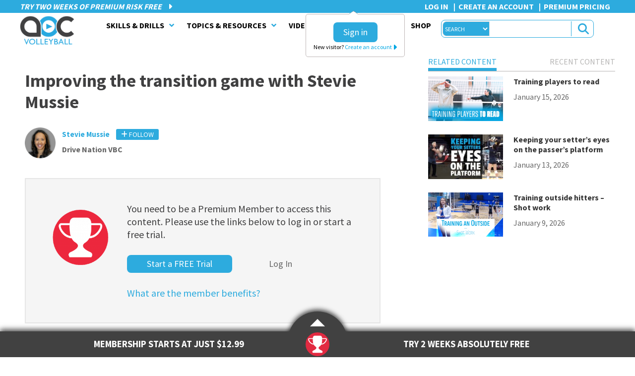

--- FILE ---
content_type: text/html; charset=UTF-8
request_url: https://www.theartofcoachingvolleyball.com/improving-the-transition-game-with-stevie-mussie/
body_size: 52380
content:
<!DOCTYPE html>
<html lang="en-US">
<head >
<meta charset="UTF-8" />
<script type="text/javascript">
/* <![CDATA[ */
var gform;gform||(document.addEventListener("gform_main_scripts_loaded",function(){gform.scriptsLoaded=!0}),document.addEventListener("gform/theme/scripts_loaded",function(){gform.themeScriptsLoaded=!0}),window.addEventListener("DOMContentLoaded",function(){gform.domLoaded=!0}),gform={domLoaded:!1,scriptsLoaded:!1,themeScriptsLoaded:!1,isFormEditor:()=>"function"==typeof InitializeEditor,callIfLoaded:function(o){return!(!gform.domLoaded||!gform.scriptsLoaded||!gform.themeScriptsLoaded&&!gform.isFormEditor()||(gform.isFormEditor()&&console.warn("The use of gform.initializeOnLoaded() is deprecated in the form editor context and will be removed in Gravity Forms 3.1."),o(),0))},initializeOnLoaded:function(o){gform.callIfLoaded(o)||(document.addEventListener("gform_main_scripts_loaded",()=>{gform.scriptsLoaded=!0,gform.callIfLoaded(o)}),document.addEventListener("gform/theme/scripts_loaded",()=>{gform.themeScriptsLoaded=!0,gform.callIfLoaded(o)}),window.addEventListener("DOMContentLoaded",()=>{gform.domLoaded=!0,gform.callIfLoaded(o)}))},hooks:{action:{},filter:{}},addAction:function(o,r,e,t){gform.addHook("action",o,r,e,t)},addFilter:function(o,r,e,t){gform.addHook("filter",o,r,e,t)},doAction:function(o){gform.doHook("action",o,arguments)},applyFilters:function(o){return gform.doHook("filter",o,arguments)},removeAction:function(o,r){gform.removeHook("action",o,r)},removeFilter:function(o,r,e){gform.removeHook("filter",o,r,e)},addHook:function(o,r,e,t,n){null==gform.hooks[o][r]&&(gform.hooks[o][r]=[]);var d=gform.hooks[o][r];null==n&&(n=r+"_"+d.length),gform.hooks[o][r].push({tag:n,callable:e,priority:t=null==t?10:t})},doHook:function(r,o,e){var t;if(e=Array.prototype.slice.call(e,1),null!=gform.hooks[r][o]&&((o=gform.hooks[r][o]).sort(function(o,r){return o.priority-r.priority}),o.forEach(function(o){"function"!=typeof(t=o.callable)&&(t=window[t]),"action"==r?t.apply(null,e):e[0]=t.apply(null,e)})),"filter"==r)return e[0]},removeHook:function(o,r,t,n){var e;null!=gform.hooks[o][r]&&(e=(e=gform.hooks[o][r]).filter(function(o,r,e){return!!(null!=n&&n!=o.tag||null!=t&&t!=o.priority)}),gform.hooks[o][r]=e)}});
/* ]]> */
</script>

<meta name="viewport" content="width=device-width, initial-scale=1" />
<meta name="viewport" content="width=device-width, initial-scale=1.0, user-scalable=no, minimum-scale=1.0, maximum-scale=1.0" /><title>Improving the transition game with Stevie Mussie - The Art of Coaching Volleyball</title>
<link data-rocket-prefetch href="https://connect.facebook.net" rel="dns-prefetch">
<link data-rocket-prefetch href="https://fonts.googleapis.com" rel="dns-prefetch">
<link data-rocket-prefetch href="https://cdn.shareaholic.net" rel="dns-prefetch">
<link data-rocket-prefetch href="https://code.jquery.com" rel="dns-prefetch">
<link data-rocket-prefetch href="https://use.fontawesome.com" rel="dns-prefetch">
<link data-rocket-prefetch href="https://fast.wistia.com" rel="dns-prefetch">
<link data-rocket-prefetch href="https://challenges.cloudflare.com" rel="dns-prefetch">
<link data-rocket-prefetch href="https://www.googletagmanager.com" rel="dns-prefetch">
<link data-rocket-prefetch href="https://a.omappapi.com" rel="dns-prefetch">
<link data-rocket-prefetch href="https://cdn.openshareweb.com" rel="dns-prefetch">
<link data-rocket-prefetch href="https://cdn.attn.tv" rel="dns-prefetch">
<link data-rocket-preload as="style" href="https://fonts.googleapis.com/css?family=Source%20Sans%20Pro%3A%2C300%2C400%2C700%7CSource%20Sans%20Pro%3A400%2C700%2C200%7CRoboto%20Slab%3A400&#038;display=swap" rel="preload">
<link href="https://fonts.googleapis.com/css?family=Source%20Sans%20Pro%3A%2C300%2C400%2C700%7CSource%20Sans%20Pro%3A400%2C700%2C200%7CRoboto%20Slab%3A400&#038;display=swap" media="print" onload="this.media=&#039;all&#039;" rel="stylesheet">
<noscript data-wpr-hosted-gf-parameters=""><link rel="stylesheet" href="https://fonts.googleapis.com/css?family=Source%20Sans%20Pro%3A%2C300%2C400%2C700%7CSource%20Sans%20Pro%3A400%2C700%2C200%7CRoboto%20Slab%3A400&#038;display=swap"></noscript><link rel="preload" data-rocket-preload as="image" href="https://www.theartofcoachingvolleyball.com/wp-content/themes/coaching_vb/images/trophy.svg" fetchpriority="high">
<meta name="robots" content="max-snippet:-1,max-image-preview:standard,max-video-preview:-1" />
<link rel="canonical" href="https://www.theartofcoachingvolleyball.com/improving-the-transition-game-with-stevie-mussie/" />
<meta name="description" content="In this video Stevie stresses the importance of transitioning so that nothing is left to chance during game time. She goes through multiple drills and exercises…" />
<meta property="og:type" content="article" />
<meta property="og:locale" content="en_US" />
<meta property="og:site_name" content="The Art of Coaching Volleyball" />
<meta property="og:title" content="Improving the transition game with Stevie Mussie" />
<meta property="og:description" content="In this video Stevie stresses the importance of transitioning so that nothing is left to chance during game time. She goes through multiple drills and exercises that help players improve their…" />
<meta property="og:url" content="https://www.theartofcoachingvolleyball.com/improving-the-transition-game-with-stevie-mussie/" />
<meta property="og:image" content="https://www.theartofcoachingvolleyball.com/wp-content/uploads/2016/06/stevie-transition.png" />
<meta property="og:image:width" content="1889" />
<meta property="og:image:height" content="999" />
<meta property="article:published_time" content="2016-05-01T19:08:22+00:00" />
<meta property="article:modified_time" content="2018-04-16T23:08:06+00:00" />
<meta name="twitter:card" content="summary_large_image" />
<meta name="twitter:title" content="Improving the transition game with Stevie Mussie" />
<meta name="twitter:description" content="In this video Stevie stresses the importance of transitioning so that nothing is left to chance during game time. She goes through multiple drills and exercises that help players improve their…" />
<meta name="twitter:image" content="https://www.theartofcoachingvolleyball.com/wp-content/uploads/2016/06/stevie-transition.png" />
<script type="application/ld+json">{"@context":"https://schema.org","@graph":[{"@type":"WebSite","@id":"https://www.theartofcoachingvolleyball.com/#/schema/WebSite","url":"https://www.theartofcoachingvolleyball.com/","name":"The Art of Coaching Volleyball","description":"Skills, Drills, Clinics, and Videos for College, High School, and Club Coaches","inLanguage":"en-US","potentialAction":{"@type":"SearchAction","target":{"@type":"EntryPoint","urlTemplate":"https://www.theartofcoachingvolleyball.com/search/{search_term_string}/"},"query-input":"required name=search_term_string"},"publisher":{"@type":"Organization","@id":"https://www.theartofcoachingvolleyball.com/#/schema/Organization","name":"The Art of Coaching Volleyball","url":"https://www.theartofcoachingvolleyball.com/","logo":{"@type":"ImageObject","url":"https://www.theartofcoachingvolleyball.com/wp-content/uploads/2015/09/cropped-favicon.png","contentUrl":"https://www.theartofcoachingvolleyball.com/wp-content/uploads/2015/09/cropped-favicon.png","width":512,"height":512}}},{"@type":"WebPage","@id":"https://www.theartofcoachingvolleyball.com/improving-the-transition-game-with-stevie-mussie/","url":"https://www.theartofcoachingvolleyball.com/improving-the-transition-game-with-stevie-mussie/","name":"Improving the transition game with Stevie Mussie - The Art of Coaching Volleyball","description":"In this video Stevie stresses the importance of transitioning so that nothing is left to chance during game time. She goes through multiple drills and exercises…","inLanguage":"en-US","isPartOf":{"@id":"https://www.theartofcoachingvolleyball.com/#/schema/WebSite"},"breadcrumb":{"@type":"BreadcrumbList","@id":"https://www.theartofcoachingvolleyball.com/#/schema/BreadcrumbList","itemListElement":[{"@type":"ListItem","position":1,"item":"https://www.theartofcoachingvolleyball.com/","name":"The Art of Coaching Volleyball"},{"@type":"ListItem","position":2,"item":"https://www.theartofcoachingvolleyball.com/category/premium/","name":"Category: Premium Content"},{"@type":"ListItem","position":3,"name":"Improving the transition game with Stevie Mussie"}]},"potentialAction":{"@type":"ReadAction","target":"https://www.theartofcoachingvolleyball.com/improving-the-transition-game-with-stevie-mussie/"},"datePublished":"2016-05-01T19:08:22+00:00","dateModified":"2018-04-16T23:08:06+00:00","author":{"@type":"Person","@id":"https://www.theartofcoachingvolleyball.com/#/schema/Person/65adf860c815da4c1255e5977ef0c367","name":"Stevie Mussie"}}]}</script>
<script type="application/ld+json">{"@context":"https://schema.org","@type":"Article","mainEntityOfPage":{"@type":"WebPage","@id":"https://www.theartofcoachingvolleyball.com/improving-the-transition-game-with-stevie-mussie/"},"headline":"Improving the transition game with Stevie Mussie","image":{"@type":"ImageObject","url":"https://www.theartofcoachingvolleyball.com/wp-content/uploads/2016/06/stevie-transition.png","width":1889,"height":999},"datePublished":"2016-05-01T19:08:22+00:00","dateModified":"2018-04-16T23:08:06+00:00","author":{"@type":"Person","name":"Stevie Mussie","url":"https://www.theartofcoachingvolleyball.com/author/smussie/"},"publisher":{"@type":"Organization","name":"The Art of Coaching Volleyball","logo":{"@type":"ImageObject","url":"https://www.theartofcoachingvolleyball.com/wp-content/uploads/2015/09/cropped-favicon-60x60.png","width":60,"height":60}},"description":"In this video Stevie stresses the importance of transitioning so that nothing is left to chance during game time. She goes through multiple drills and exercises…"}</script>
<link rel='dns-prefetch' href='//code.jquery.com' />
<link rel='dns-prefetch' href='//fast.wistia.com' />
<link rel='dns-prefetch' href='//a.omappapi.com' />
<link rel='dns-prefetch' href='//challenges.cloudflare.com' />
<link rel='dns-prefetch' href='//fonts.googleapis.com' />
<link rel='dns-prefetch' href='//use.fontawesome.com' />
<link rel='dns-prefetch' href='//cdn.openshareweb.com' />
<link rel='dns-prefetch' href='//cdn.shareaholic.net' />
<link rel='dns-prefetch' href='//www.shareaholic.net' />
<link rel='dns-prefetch' href='//analytics.shareaholic.com' />
<link rel='dns-prefetch' href='//recs.shareaholic.com' />
<link rel='dns-prefetch' href='//partner.shareaholic.com' />
<link href='https://fonts.gstatic.com' crossorigin rel='preconnect' />
<link rel="alternate" type="application/rss+xml" title="The Art of Coaching Volleyball &raquo; Feed" href="https://www.theartofcoachingvolleyball.com/feed/" />
<link rel="alternate" type="application/rss+xml" title="The Art of Coaching Volleyball &raquo; Comments Feed" href="https://www.theartofcoachingvolleyball.com/comments/feed/" />
<link rel="alternate" type="application/rss+xml" title="The Art of Coaching Volleyball &raquo; Improving the transition game with Stevie Mussie Comments Feed" href="https://www.theartofcoachingvolleyball.com/improving-the-transition-game-with-stevie-mussie/feed/" />
<link rel="alternate" title="oEmbed (JSON)" type="application/json+oembed" href="https://www.theartofcoachingvolleyball.com/wp-json/oembed/1.0/embed?url=https%3A%2F%2Fwww.theartofcoachingvolleyball.com%2Fimproving-the-transition-game-with-stevie-mussie%2F" />
<link rel="alternate" title="oEmbed (XML)" type="text/xml+oembed" href="https://www.theartofcoachingvolleyball.com/wp-json/oembed/1.0/embed?url=https%3A%2F%2Fwww.theartofcoachingvolleyball.com%2Fimproving-the-transition-game-with-stevie-mussie%2F&#038;format=xml" />
<!-- Shareaholic - https://www.shareaholic.com -->
<link rel='preload' href='//cdn.shareaholic.net/assets/pub/shareaholic.js' as='script'/>
<script data-no-minify='1' data-cfasync='false'>
_SHR_SETTINGS = {"endpoints":{"local_recs_url":"https:\/\/www.theartofcoachingvolleyball.com\/wp-admin\/admin-ajax.php?action=shareaholic_permalink_related","ajax_url":"https:\/\/www.theartofcoachingvolleyball.com\/wp-admin\/admin-ajax.php","share_counts_url":"https:\/\/www.theartofcoachingvolleyball.com\/wp-admin\/admin-ajax.php?action=shareaholic_share_counts_api"},"site_id":"d514af15c28c9c30ba3771ac76e5aee6","url_components":{"year":"2016","monthnum":"05","day":"01","hour":"12","minute":"08","second":"22","post_id":"46790","postname":"improving-the-transition-game-with-stevie-mussie","category":"premium"}};
</script>
<script data-no-minify='1' data-cfasync='false' src='//cdn.shareaholic.net/assets/pub/shareaholic.js' data-shr-siteid='d514af15c28c9c30ba3771ac76e5aee6' async ></script>

<!-- Shareaholic Content Tags -->
<meta name='shareaholic:site_name' content='The Art of Coaching Volleyball' />
<meta name='shareaholic:language' content='en-US' />
<meta name='shareaholic:url' content='https://www.theartofcoachingvolleyball.com/improving-the-transition-game-with-stevie-mussie/' />
<meta name='shareaholic:keywords' content='tag:transition, tag:strategy, tag:coaching, tag:phoenix 2016, tag:stevie mussie, cat:premium content, cat:2016 phoenix clinic, cat:volleyball transition strategies and drills, type:post' />
<meta name='shareaholic:article_published_time' content='2016-05-01T12:08:22-07:00' />
<meta name='shareaholic:article_modified_time' content='2018-04-16T16:08:06-07:00' />
<meta name='shareaholic:shareable_page' content='true' />
<meta name='shareaholic:article_author_name' content='Stevie Mussie' />
<meta name='shareaholic:site_id' content='d514af15c28c9c30ba3771ac76e5aee6' />
<meta name='shareaholic:wp_version' content='9.7.13' />
<meta name='shareaholic:image' content='https://www.theartofcoachingvolleyball.com/wp-content/uploads/2016/06/stevie-transition-770x407.png' />
<!-- Shareaholic Content Tags End -->
<!-- www.theartofcoachingvolleyball.com is managing ads with Advanced Ads 2.0.16 – https://wpadvancedads.com/ --><!--noptimize--><script id="advads-ready">
			window.advanced_ads_ready=function(e,a){a=a||"complete";var d=function(e){return"interactive"===a?"loading"!==e:"complete"===e};d(document.readyState)?e():document.addEventListener("readystatechange",(function(a){d(a.target.readyState)&&e()}),{once:"interactive"===a})},window.advanced_ads_ready_queue=window.advanced_ads_ready_queue||[];		</script>
		<!--/noptimize--><style id='wp-img-auto-sizes-contain-inline-css' type='text/css'>
img:is([sizes=auto i],[sizes^="auto," i]){contain-intrinsic-size:3000px 1500px}
/*# sourceURL=wp-img-auto-sizes-contain-inline-css */
</style>
<link rel='stylesheet' id='art-of-coaching-core-css' href='https://www.theartofcoachingvolleyball.com/wp-content/themes/coaching_vb/style.css?ver=2.9.3' type='text/css' media='all' />
<style id='wp-emoji-styles-inline-css' type='text/css'>

	img.wp-smiley, img.emoji {
		display: inline !important;
		border: none !important;
		box-shadow: none !important;
		height: 1em !important;
		width: 1em !important;
		margin: 0 0.07em !important;
		vertical-align: -0.1em !important;
		background: none !important;
		padding: 0 !important;
	}
/*# sourceURL=wp-emoji-styles-inline-css */
</style>
<link rel='stylesheet' id='wp-block-library-css' href='https://www.theartofcoachingvolleyball.com/wp-includes/css/dist/block-library/style.min.css?ver=6.9' type='text/css' media='all' />
<style id='global-styles-inline-css' type='text/css'>
:root{--wp--preset--aspect-ratio--square: 1;--wp--preset--aspect-ratio--4-3: 4/3;--wp--preset--aspect-ratio--3-4: 3/4;--wp--preset--aspect-ratio--3-2: 3/2;--wp--preset--aspect-ratio--2-3: 2/3;--wp--preset--aspect-ratio--16-9: 16/9;--wp--preset--aspect-ratio--9-16: 9/16;--wp--preset--color--black: #000000;--wp--preset--color--cyan-bluish-gray: #abb8c3;--wp--preset--color--white: #ffffff;--wp--preset--color--pale-pink: #f78da7;--wp--preset--color--vivid-red: #cf2e2e;--wp--preset--color--luminous-vivid-orange: #ff6900;--wp--preset--color--luminous-vivid-amber: #fcb900;--wp--preset--color--light-green-cyan: #7bdcb5;--wp--preset--color--vivid-green-cyan: #00d084;--wp--preset--color--pale-cyan-blue: #8ed1fc;--wp--preset--color--vivid-cyan-blue: #0693e3;--wp--preset--color--vivid-purple: #9b51e0;--wp--preset--gradient--vivid-cyan-blue-to-vivid-purple: linear-gradient(135deg,rgb(6,147,227) 0%,rgb(155,81,224) 100%);--wp--preset--gradient--light-green-cyan-to-vivid-green-cyan: linear-gradient(135deg,rgb(122,220,180) 0%,rgb(0,208,130) 100%);--wp--preset--gradient--luminous-vivid-amber-to-luminous-vivid-orange: linear-gradient(135deg,rgb(252,185,0) 0%,rgb(255,105,0) 100%);--wp--preset--gradient--luminous-vivid-orange-to-vivid-red: linear-gradient(135deg,rgb(255,105,0) 0%,rgb(207,46,46) 100%);--wp--preset--gradient--very-light-gray-to-cyan-bluish-gray: linear-gradient(135deg,rgb(238,238,238) 0%,rgb(169,184,195) 100%);--wp--preset--gradient--cool-to-warm-spectrum: linear-gradient(135deg,rgb(74,234,220) 0%,rgb(151,120,209) 20%,rgb(207,42,186) 40%,rgb(238,44,130) 60%,rgb(251,105,98) 80%,rgb(254,248,76) 100%);--wp--preset--gradient--blush-light-purple: linear-gradient(135deg,rgb(255,206,236) 0%,rgb(152,150,240) 100%);--wp--preset--gradient--blush-bordeaux: linear-gradient(135deg,rgb(254,205,165) 0%,rgb(254,45,45) 50%,rgb(107,0,62) 100%);--wp--preset--gradient--luminous-dusk: linear-gradient(135deg,rgb(255,203,112) 0%,rgb(199,81,192) 50%,rgb(65,88,208) 100%);--wp--preset--gradient--pale-ocean: linear-gradient(135deg,rgb(255,245,203) 0%,rgb(182,227,212) 50%,rgb(51,167,181) 100%);--wp--preset--gradient--electric-grass: linear-gradient(135deg,rgb(202,248,128) 0%,rgb(113,206,126) 100%);--wp--preset--gradient--midnight: linear-gradient(135deg,rgb(2,3,129) 0%,rgb(40,116,252) 100%);--wp--preset--font-size--small: 13px;--wp--preset--font-size--medium: 20px;--wp--preset--font-size--large: 36px;--wp--preset--font-size--x-large: 42px;--wp--preset--spacing--20: 0.44rem;--wp--preset--spacing--30: 0.67rem;--wp--preset--spacing--40: 1rem;--wp--preset--spacing--50: 1.5rem;--wp--preset--spacing--60: 2.25rem;--wp--preset--spacing--70: 3.38rem;--wp--preset--spacing--80: 5.06rem;--wp--preset--shadow--natural: 6px 6px 9px rgba(0, 0, 0, 0.2);--wp--preset--shadow--deep: 12px 12px 50px rgba(0, 0, 0, 0.4);--wp--preset--shadow--sharp: 6px 6px 0px rgba(0, 0, 0, 0.2);--wp--preset--shadow--outlined: 6px 6px 0px -3px rgb(255, 255, 255), 6px 6px rgb(0, 0, 0);--wp--preset--shadow--crisp: 6px 6px 0px rgb(0, 0, 0);}:where(.is-layout-flex){gap: 0.5em;}:where(.is-layout-grid){gap: 0.5em;}body .is-layout-flex{display: flex;}.is-layout-flex{flex-wrap: wrap;align-items: center;}.is-layout-flex > :is(*, div){margin: 0;}body .is-layout-grid{display: grid;}.is-layout-grid > :is(*, div){margin: 0;}:where(.wp-block-columns.is-layout-flex){gap: 2em;}:where(.wp-block-columns.is-layout-grid){gap: 2em;}:where(.wp-block-post-template.is-layout-flex){gap: 1.25em;}:where(.wp-block-post-template.is-layout-grid){gap: 1.25em;}.has-black-color{color: var(--wp--preset--color--black) !important;}.has-cyan-bluish-gray-color{color: var(--wp--preset--color--cyan-bluish-gray) !important;}.has-white-color{color: var(--wp--preset--color--white) !important;}.has-pale-pink-color{color: var(--wp--preset--color--pale-pink) !important;}.has-vivid-red-color{color: var(--wp--preset--color--vivid-red) !important;}.has-luminous-vivid-orange-color{color: var(--wp--preset--color--luminous-vivid-orange) !important;}.has-luminous-vivid-amber-color{color: var(--wp--preset--color--luminous-vivid-amber) !important;}.has-light-green-cyan-color{color: var(--wp--preset--color--light-green-cyan) !important;}.has-vivid-green-cyan-color{color: var(--wp--preset--color--vivid-green-cyan) !important;}.has-pale-cyan-blue-color{color: var(--wp--preset--color--pale-cyan-blue) !important;}.has-vivid-cyan-blue-color{color: var(--wp--preset--color--vivid-cyan-blue) !important;}.has-vivid-purple-color{color: var(--wp--preset--color--vivid-purple) !important;}.has-black-background-color{background-color: var(--wp--preset--color--black) !important;}.has-cyan-bluish-gray-background-color{background-color: var(--wp--preset--color--cyan-bluish-gray) !important;}.has-white-background-color{background-color: var(--wp--preset--color--white) !important;}.has-pale-pink-background-color{background-color: var(--wp--preset--color--pale-pink) !important;}.has-vivid-red-background-color{background-color: var(--wp--preset--color--vivid-red) !important;}.has-luminous-vivid-orange-background-color{background-color: var(--wp--preset--color--luminous-vivid-orange) !important;}.has-luminous-vivid-amber-background-color{background-color: var(--wp--preset--color--luminous-vivid-amber) !important;}.has-light-green-cyan-background-color{background-color: var(--wp--preset--color--light-green-cyan) !important;}.has-vivid-green-cyan-background-color{background-color: var(--wp--preset--color--vivid-green-cyan) !important;}.has-pale-cyan-blue-background-color{background-color: var(--wp--preset--color--pale-cyan-blue) !important;}.has-vivid-cyan-blue-background-color{background-color: var(--wp--preset--color--vivid-cyan-blue) !important;}.has-vivid-purple-background-color{background-color: var(--wp--preset--color--vivid-purple) !important;}.has-black-border-color{border-color: var(--wp--preset--color--black) !important;}.has-cyan-bluish-gray-border-color{border-color: var(--wp--preset--color--cyan-bluish-gray) !important;}.has-white-border-color{border-color: var(--wp--preset--color--white) !important;}.has-pale-pink-border-color{border-color: var(--wp--preset--color--pale-pink) !important;}.has-vivid-red-border-color{border-color: var(--wp--preset--color--vivid-red) !important;}.has-luminous-vivid-orange-border-color{border-color: var(--wp--preset--color--luminous-vivid-orange) !important;}.has-luminous-vivid-amber-border-color{border-color: var(--wp--preset--color--luminous-vivid-amber) !important;}.has-light-green-cyan-border-color{border-color: var(--wp--preset--color--light-green-cyan) !important;}.has-vivid-green-cyan-border-color{border-color: var(--wp--preset--color--vivid-green-cyan) !important;}.has-pale-cyan-blue-border-color{border-color: var(--wp--preset--color--pale-cyan-blue) !important;}.has-vivid-cyan-blue-border-color{border-color: var(--wp--preset--color--vivid-cyan-blue) !important;}.has-vivid-purple-border-color{border-color: var(--wp--preset--color--vivid-purple) !important;}.has-vivid-cyan-blue-to-vivid-purple-gradient-background{background: var(--wp--preset--gradient--vivid-cyan-blue-to-vivid-purple) !important;}.has-light-green-cyan-to-vivid-green-cyan-gradient-background{background: var(--wp--preset--gradient--light-green-cyan-to-vivid-green-cyan) !important;}.has-luminous-vivid-amber-to-luminous-vivid-orange-gradient-background{background: var(--wp--preset--gradient--luminous-vivid-amber-to-luminous-vivid-orange) !important;}.has-luminous-vivid-orange-to-vivid-red-gradient-background{background: var(--wp--preset--gradient--luminous-vivid-orange-to-vivid-red) !important;}.has-very-light-gray-to-cyan-bluish-gray-gradient-background{background: var(--wp--preset--gradient--very-light-gray-to-cyan-bluish-gray) !important;}.has-cool-to-warm-spectrum-gradient-background{background: var(--wp--preset--gradient--cool-to-warm-spectrum) !important;}.has-blush-light-purple-gradient-background{background: var(--wp--preset--gradient--blush-light-purple) !important;}.has-blush-bordeaux-gradient-background{background: var(--wp--preset--gradient--blush-bordeaux) !important;}.has-luminous-dusk-gradient-background{background: var(--wp--preset--gradient--luminous-dusk) !important;}.has-pale-ocean-gradient-background{background: var(--wp--preset--gradient--pale-ocean) !important;}.has-electric-grass-gradient-background{background: var(--wp--preset--gradient--electric-grass) !important;}.has-midnight-gradient-background{background: var(--wp--preset--gradient--midnight) !important;}.has-small-font-size{font-size: var(--wp--preset--font-size--small) !important;}.has-medium-font-size{font-size: var(--wp--preset--font-size--medium) !important;}.has-large-font-size{font-size: var(--wp--preset--font-size--large) !important;}.has-x-large-font-size{font-size: var(--wp--preset--font-size--x-large) !important;}
/*# sourceURL=global-styles-inline-css */
</style>

<style id='classic-theme-styles-inline-css' type='text/css'>
/*! This file is auto-generated */
.wp-block-button__link{color:#fff;background-color:#32373c;border-radius:9999px;box-shadow:none;text-decoration:none;padding:calc(.667em + 2px) calc(1.333em + 2px);font-size:1.125em}.wp-block-file__button{background:#32373c;color:#fff;text-decoration:none}
/*# sourceURL=/wp-includes/css/classic-themes.min.css */
</style>
<link rel='stylesheet' id='wp-components-css' href='https://www.theartofcoachingvolleyball.com/wp-includes/css/dist/components/style.min.css?ver=6.9' type='text/css' media='all' />
<link rel='stylesheet' id='wp-preferences-css' href='https://www.theartofcoachingvolleyball.com/wp-includes/css/dist/preferences/style.min.css?ver=6.9' type='text/css' media='all' />
<link rel='stylesheet' id='wp-block-editor-css' href='https://www.theartofcoachingvolleyball.com/wp-includes/css/dist/block-editor/style.min.css?ver=6.9' type='text/css' media='all' />
<link rel='stylesheet' id='popup-maker-block-library-style-css' href='https://www.theartofcoachingvolleyball.com/wp-content/plugins/popup-maker/dist/packages/block-library-style.css?ver=dbea705cfafe089d65f1' type='text/css' media='all' />
<style id='font-awesome-svg-styles-default-inline-css' type='text/css'>
.svg-inline--fa {
  display: inline-block;
  height: 1em;
  overflow: visible;
  vertical-align: -.125em;
}
/*# sourceURL=font-awesome-svg-styles-default-inline-css */
</style>
<link rel='stylesheet' id='font-awesome-svg-styles-css' href='https://www.theartofcoachingvolleyball.com/wp-content/uploads/font-awesome/v6.6.0/css/svg-with-js.css' type='text/css' media='all' />
<style id='font-awesome-svg-styles-inline-css' type='text/css'>
   .wp-block-font-awesome-icon svg::before,
   .wp-rich-text-font-awesome-icon svg::before {content: unset;}
/*# sourceURL=font-awesome-svg-styles-inline-css */
</style>
<link rel='stylesheet' id='wpa-css-css' href='https://www.theartofcoachingvolleyball.com/wp-content/plugins/honeypot/includes/css/wpa.css?ver=2.3.04' type='text/css' media='all' />
<link rel='stylesheet' id='jquery-ui-css' href='//code.jquery.com/ui/1.11.2/themes/smoothness/jquery-ui.css?ver=6.9' type='text/css' media='all' />
<link rel='stylesheet' id='CoachingPlaylist-css' href='https://www.theartofcoachingvolleyball.com/wp-content/plugins/CoachingPlayList/css/coaching_playlist.css?ver=6.9' type='text/css' media='all' />
<link rel='stylesheet' id='aocmain-css' href='https://www.theartofcoachingvolleyball.com/wp-content/plugins/aocmain/public/css/aocmain-public.min.css?ver=2.8.0' type='text/css' media='all' />
<link rel='stylesheet' id='aocprofiles-css' href='https://www.theartofcoachingvolleyball.com/wp-content/plugins/aocprofiles/public/css/aocprofiles.min.css?ver=1.0.1' type='text/css' media='all' />
<link rel='stylesheet' id='s2GroupsCss-css' href='https://www.theartofcoachingvolleyball.com/wp-content/plugins/s2Groups/css/s2groups.css?ver=6.9' type='text/css' media='all' />

<link rel='stylesheet' id='h5p-plugin-styles-css' href='https://www.theartofcoachingvolleyball.com/wp-content/plugins/h5p/h5p-php-library/styles/h5p.css?ver=1.16.2' type='text/css' media='all' />
<link rel='stylesheet' id='wpcw-frontend-css' href='https://www.theartofcoachingvolleyball.com/wp-content/plugins/wp-courseware/assets/css/frontend.css?id=bd62a8f26ba034a1bafb&#038;ver=4.18.0' type='text/css' media='all' />
<link rel='stylesheet' id='wpcw-course-note-css' href='https://www.theartofcoachingvolleyball.com/wp-content/plugins/wp-courseware/assets/css/coursenote.css?id=b2b610afda7c56ebf10c&#038;ver=4.18.0' type='text/css' media='all' />

<link rel='stylesheet' id='gforms_reset_css-css' href='https://www.theartofcoachingvolleyball.com/wp-content/plugins/gravityforms/legacy/css/formreset.min.css?ver=2.9.25' type='text/css' media='all' />
<link rel='stylesheet' id='gforms_formsmain_css-css' href='https://www.theartofcoachingvolleyball.com/wp-content/plugins/gravityforms/legacy/css/formsmain.min.css?ver=2.9.25' type='text/css' media='all' />
<link rel='stylesheet' id='gforms_ready_class_css-css' href='https://www.theartofcoachingvolleyball.com/wp-content/plugins/gravityforms/legacy/css/readyclass.min.css?ver=2.9.25' type='text/css' media='all' />
<link rel='stylesheet' id='gforms_browsers_css-css' href='https://www.theartofcoachingvolleyball.com/wp-content/plugins/gravityforms/legacy/css/browsers.min.css?ver=2.9.25' type='text/css' media='all' />
<link rel='stylesheet' id='dashicons-css' href='https://www.theartofcoachingvolleyball.com/wp-includes/css/dashicons.min.css?ver=6.9' type='text/css' media='all' />
<link rel='stylesheet' id='aoc-style-css' href='https://www.theartofcoachingvolleyball.com/wp-content/themes/coaching_vb/css/artofcoachings.min.css?ver=6.9' type='text/css' media='all' />
<link rel='stylesheet' id='aoc-forms-css' href='https://www.theartofcoachingvolleyball.com/wp-content/themes/coaching_vb/css/aocforms.min.css?ver=2.9.3' type='text/css' media='all' />
<link rel='stylesheet' id='font-awesome-css' href='//use.fontawesome.com/releases/v5.5.0/css/all.css?ver=2.9.3' type='text/css' media='all' />
<link rel='stylesheet' id='font-awesome-official-css' href='https://use.fontawesome.com/releases/v6.6.0/css/all.css' type='text/css' media='all' integrity="sha384-h/hnnw1Bi4nbpD6kE7nYfCXzovi622sY5WBxww8ARKwpdLj5kUWjRuyiXaD1U2JT" crossorigin="anonymous" />
<link rel='stylesheet' id='popup-maker-site-css' href='//www.theartofcoachingvolleyball.com/wp-content/uploads/570eb33d4a2e8d9cf0b59df7ebfb5886.css?generated=1756249806&#038;ver=1.21.5' type='text/css' media='all' />
<link rel='stylesheet' id='ubermenu-css' href='https://www.theartofcoachingvolleyball.com/wp-content/plugins/ubermenu/pro/assets/css/ubermenu.min.css?ver=3.8.5' type='text/css' media='all' />
<link rel='stylesheet' id='ubermenu-black-white-2-css' href='https://www.theartofcoachingvolleyball.com/wp-content/plugins/ubermenu/assets/css/skins/blackwhite2.css?ver=6.9' type='text/css' media='all' />
<link rel='stylesheet' id='ubermenu-font-awesome-all-css' href='https://www.theartofcoachingvolleyball.com/wp-content/plugins/ubermenu/assets/fontawesome/css/all.min.css?ver=6.9' type='text/css' media='all' />
<style id='kadence-blocks-global-variables-inline-css' type='text/css'>
:root {--global-kb-font-size-sm:clamp(0.8rem, 0.73rem + 0.217vw, 0.9rem);--global-kb-font-size-md:clamp(1.1rem, 0.995rem + 0.326vw, 1.25rem);--global-kb-font-size-lg:clamp(1.75rem, 1.576rem + 0.543vw, 2rem);--global-kb-font-size-xl:clamp(2.25rem, 1.728rem + 1.63vw, 3rem);--global-kb-font-size-xxl:clamp(2.5rem, 1.456rem + 3.26vw, 4rem);--global-kb-font-size-xxxl:clamp(2.75rem, 0.489rem + 7.065vw, 6rem);}:root {--global-palette1: #3182CE;--global-palette2: #2B6CB0;--global-palette3: #1A202C;--global-palette4: #2D3748;--global-palette5: #4A5568;--global-palette6: #718096;--global-palette7: #EDF2F7;--global-palette8: #F7FAFC;--global-palette9: #ffffff;}
/*# sourceURL=kadence-blocks-global-variables-inline-css */
</style>
<link rel='stylesheet' id='font-awesome-official-v4shim-css' href='https://use.fontawesome.com/releases/v6.6.0/css/v4-shims.css' type='text/css' media='all' integrity="sha384-Heamg4F/EELwbmnBJapxaWTkcdX/DCrJpYgSshI5BkI7xghn3RvDcpG+1xUJt/7K" crossorigin="anonymous" />
<script type="text/javascript" src="https://www.theartofcoachingvolleyball.com/wp-includes/js/jquery/jquery.min.js?ver=3.7.1" id="jquery-core-js"></script>
<script type="text/javascript" src="https://www.theartofcoachingvolleyball.com/wp-includes/js/jquery/jquery-migrate.min.js?ver=3.4.1" id="jquery-migrate-js"></script>
<script type="text/javascript" src="https://www.theartofcoachingvolleyball.com/wp-content/plugins/CoachingPlayList/js/jquery-ui.min.js?ver=2.9.3" id="jquery-ui.min.js-js"></script>
<script type="text/javascript" src="//code.jquery.com/ui/1.11.2/jquery-ui.js?ver=6.9" id="jquery-ui-js"></script>
<script type="text/javascript" src="https://www.theartofcoachingvolleyball.com/wp-content/plugins/CoachingPlayList/js/jquery.ui.touch-punch.min.js?ver=2.9.3" id="jquery.ui.touch-punch.min.js-js"></script>
<script type="text/javascript" id="CoachingPlaylist-js-extra">
/* <![CDATA[ */
var CoachPlaylist = {"ajaxurl":"https://www.theartofcoachingvolleyball.com/wp-admin/admin-ajax.php"};
//# sourceURL=CoachingPlaylist-js-extra
/* ]]> */
</script>
<script type="text/javascript" src="https://www.theartofcoachingvolleyball.com/wp-content/plugins/CoachingPlayList/js/coaching_playlist.js?ver=6.9" id="CoachingPlaylist-js"></script>
<script type="text/javascript" src="https://www.theartofcoachingvolleyball.com/wp-content/plugins/aocmain/public/js/aocmain-public.js?ver=2.8.0" id="aocmain-js"></script>
<script type="text/javascript" id="aocprofiles-js-extra">
/* <![CDATA[ */
var aocprofile = {"ajaxurl":"https://www.theartofcoachingvolleyball.com/wp-admin/admin-ajax.php"};
//# sourceURL=aocprofiles-js-extra
/* ]]> */
</script>
<script type="text/javascript" src="https://www.theartofcoachingvolleyball.com/wp-content/plugins/aocprofiles/public/js/aocprofiles.js?ver=1.0.1" id="aocprofiles-js"></script>
<script type="text/javascript" src="//fast.wistia.com/assets/external/E-v1.js?ver=2.7.0" id="wistia-api-js"></script>
<script type="text/javascript" src="https://www.theartofcoachingvolleyball.com/wp-content/plugins/aocwistia/js/wistia-ext.js?ver=2.7.0" id="wistia-ext-js"></script>
<script type="text/javascript" id="s2GroupsJs-js-extra">
/* <![CDATA[ */
var s2groups = {"ajaxurl":"https://www.theartofcoachingvolleyball.com/wp-admin/admin-ajax.php"};
//# sourceURL=s2GroupsJs-js-extra
/* ]]> */
</script>
<script type="text/javascript" src="https://www.theartofcoachingvolleyball.com/wp-content/plugins/s2Groups/js/s2groups.js?ver=6.9" id="s2GroupsJs-js"></script>
<script type="text/javascript" src="https://www.theartofcoachingvolleyball.com/wp-content/themes/coaching_vb/js/jquery.cookie.js?ver=2.9.3" id="cookiejs-js"></script>
<script type="text/javascript" src="https://www.theartofcoachingvolleyball.com/wp-content/themes/coaching_vb/js/global.js?ver=2.9.3" id="globaljs-js"></script>
<script type="text/javascript" id="coachjs-js-extra">
/* <![CDATA[ */
var art = {"ajaxurl":"https://www.theartofcoachingvolleyball.com/wp-admin/admin-ajax.php","siteurl":"https://www.theartofcoachingvolleyball.com/"};
//# sourceURL=coachjs-js-extra
/* ]]> */
</script>
<script type="text/javascript" src="https://www.theartofcoachingvolleyball.com/wp-content/themes/coaching_vb/js/coachjs.js?ver=2.9.3" id="coachjs-js"></script>
<script type="text/javascript" src="https://www.theartofcoachingvolleyball.com/wp-content/themes/coaching_vb/js/jquery.jcarousel.min.js?ver=2.9.3" id="carouselscript-js"></script>
<script type="text/javascript" defer='defer' src="https://www.theartofcoachingvolleyball.com/wp-content/plugins/gravityforms/js/jquery.json.min.js?ver=2.9.25" id="gform_json-js"></script>
<script type="text/javascript" id="gform_gravityforms-js-extra">
/* <![CDATA[ */
var gf_global = {"gf_currency_config":{"name":"U.S. Dollar","symbol_left":"$","symbol_right":"","symbol_padding":"","thousand_separator":",","decimal_separator":".","decimals":2,"code":"USD"},"base_url":"https://www.theartofcoachingvolleyball.com/wp-content/plugins/gravityforms","number_formats":[],"spinnerUrl":"https://www.theartofcoachingvolleyball.com/wp-content/plugins/gravityforms/images/spinner.svg","version_hash":"2130515e5b5c31fdb981d9d9796fc673","strings":{"newRowAdded":"New row added.","rowRemoved":"Row removed","formSaved":"The form has been saved.  The content contains the link to return and complete the form."}};
var gf_global = {"gf_currency_config":{"name":"U.S. Dollar","symbol_left":"$","symbol_right":"","symbol_padding":"","thousand_separator":",","decimal_separator":".","decimals":2,"code":"USD"},"base_url":"https://www.theartofcoachingvolleyball.com/wp-content/plugins/gravityforms","number_formats":[],"spinnerUrl":"https://www.theartofcoachingvolleyball.com/wp-content/plugins/gravityforms/images/spinner.svg","version_hash":"2130515e5b5c31fdb981d9d9796fc673","strings":{"newRowAdded":"New row added.","rowRemoved":"Row removed","formSaved":"The form has been saved.  The content contains the link to return and complete the form."}};
var gf_global = {"gf_currency_config":{"name":"U.S. Dollar","symbol_left":"$","symbol_right":"","symbol_padding":"","thousand_separator":",","decimal_separator":".","decimals":2,"code":"USD"},"base_url":"https://www.theartofcoachingvolleyball.com/wp-content/plugins/gravityforms","number_formats":[],"spinnerUrl":"https://www.theartofcoachingvolleyball.com/wp-content/plugins/gravityforms/images/spinner.svg","version_hash":"2130515e5b5c31fdb981d9d9796fc673","strings":{"newRowAdded":"New row added.","rowRemoved":"Row removed","formSaved":"The form has been saved.  The content contains the link to return and complete the form."}};
var gf_global = {"gf_currency_config":{"name":"U.S. Dollar","symbol_left":"$","symbol_right":"","symbol_padding":"","thousand_separator":",","decimal_separator":".","decimals":2,"code":"USD"},"base_url":"https://www.theartofcoachingvolleyball.com/wp-content/plugins/gravityforms","number_formats":[],"spinnerUrl":"https://www.theartofcoachingvolleyball.com/wp-content/plugins/gravityforms/images/spinner.svg","version_hash":"2130515e5b5c31fdb981d9d9796fc673","strings":{"newRowAdded":"New row added.","rowRemoved":"Row removed","formSaved":"The form has been saved.  The content contains the link to return and complete the form."}};
var gform_i18n = {"datepicker":{"days":{"monday":"Mo","tuesday":"Tu","wednesday":"We","thursday":"Th","friday":"Fr","saturday":"Sa","sunday":"Su"},"months":{"january":"January","february":"February","march":"March","april":"April","may":"May","june":"June","july":"July","august":"August","september":"September","october":"October","november":"November","december":"December"},"firstDay":1,"iconText":"Select date"}};
var gf_legacy_multi = {"56":"1","57":"1","102":"1"};
var gform_gravityforms = {"strings":{"invalid_file_extension":"This type of file is not allowed. Must be one of the following:","delete_file":"Delete this file","in_progress":"in progress","file_exceeds_limit":"File exceeds size limit","illegal_extension":"This type of file is not allowed.","max_reached":"Maximum number of files reached","unknown_error":"There was a problem while saving the file on the server","currently_uploading":"Please wait for the uploading to complete","cancel":"Cancel","cancel_upload":"Cancel this upload","cancelled":"Cancelled","error":"Error","message":"Message"},"vars":{"images_url":"https://www.theartofcoachingvolleyball.com/wp-content/plugins/gravityforms/images"}};
//# sourceURL=gform_gravityforms-js-extra
/* ]]> */
</script>
<script type="text/javascript" defer='defer' src="https://www.theartofcoachingvolleyball.com/wp-content/plugins/gravityforms/js/gravityforms.min.js?ver=2.9.25" id="gform_gravityforms-js"></script>
<script type="text/javascript" defer='defer' src="https://www.theartofcoachingvolleyball.com/wp-content/plugins/gravityforms/assets/js/dist/utils.min.js?ver=48a3755090e76a154853db28fc254681" id="gform_gravityforms_utils-js"></script>
<script type="text/javascript" id="advanced-ads-advanced-js-js-extra">
/* <![CDATA[ */
var advads_options = {"blog_id":"1","privacy":{"enabled":false,"state":"not_needed"}};
//# sourceURL=advanced-ads-advanced-js-js-extra
/* ]]> */
</script>
<script type="text/javascript" src="https://www.theartofcoachingvolleyball.com/wp-content/plugins/advanced-ads/public/assets/js/advanced.min.js?ver=2.0.16" id="advanced-ads-advanced-js-js"></script>
<script type="text/javascript" src="https://www.theartofcoachingvolleyball.com/wp-content/themes/coaching_vb/js/jquery.jcarousel.min.js?ver=2.9.3" id="jquery-carousel-js"></script>
<script type="text/javascript" src="https://www.theartofcoachingvolleyball.com/wp-content/themes/coaching_vb/js/jcarousel.single.js?ver=2.9.3" id="carousel-products-js"></script>
<script type="text/javascript" src="https://challenges.cloudflare.com/turnstile/v0/api.js?render=auto" id="cfturnstile-js" defer="defer" data-wp-strategy="defer"></script>
<link rel="https://api.w.org/" href="https://www.theartofcoachingvolleyball.com/wp-json/" /><link rel="alternate" title="JSON" type="application/json" href="https://www.theartofcoachingvolleyball.com/wp-json/wp/v2/posts/46790" /><link rel="EditURI" type="application/rsd+xml" title="RSD" href="https://www.theartofcoachingvolleyball.com/xmlrpc.php?rsd" />

					<style type="text/css">

						.playlist-container .playlist-posts-content .playlists-head span, .playlist-container .playlist-posts-content .playlists-content li .playlist-item-content  {

							background-color:#2dabde;

						}

				

						.playlist-container .playlist-posts-content .playlists-posts .playlist-move, .playlist-container .playlist-posts-content .playlists-content li.noplaylist {

							color:#2dabde;

						}

						

						.playlist-container .playlist-posts-content .playlists-posts li {

							border-color:#2dabde;

						}

					</style>

				<style id="ubermenu-custom-generated-css">
/** Font Awesome 4 Compatibility **/
.fa{font-style:normal;font-variant:normal;font-weight:normal;font-family:FontAwesome;}

/** UberMenu Custom Menu Styles (Customizer) **/
/* main */
 .ubermenu-main { max-width:1045px; background-color:#ffffff; background:-webkit-gradient(linear,left top,left bottom,from(#ffffff),to(#ffffff)); background:-webkit-linear-gradient(top,#ffffff,#ffffff); background:-moz-linear-gradient(top,#ffffff,#ffffff); background:-ms-linear-gradient(top,#ffffff,#ffffff); background:-o-linear-gradient(top,#ffffff,#ffffff); background:linear-gradient(top,#ffffff,#ffffff); border:1px solid #ffffff; }
 .ubermenu-main .ubermenu-item.ubermenu-active > .ubermenu-submenu-drop.ubermenu-submenu-type-mega { overflow:visible; }
 .ubermenu.ubermenu-main { background:none; border:none; box-shadow:none; }
 .ubermenu.ubermenu-main .ubermenu-item-level-0 > .ubermenu-target { border:none; box-shadow:none; background:#ffffff; }
 .ubermenu-main .ubermenu-item-level-0 > .ubermenu-target { font-size:16px; color:#000000; }
 .ubermenu.ubermenu-main .ubermenu-item-level-0:hover > .ubermenu-target, .ubermenu-main .ubermenu-item-level-0.ubermenu-active > .ubermenu-target { color:#ffffff; background:#2dabde; }
 .ubermenu-main .ubermenu-item-level-0.ubermenu-current-menu-item > .ubermenu-target, .ubermenu-main .ubermenu-item-level-0.ubermenu-current-menu-parent > .ubermenu-target, .ubermenu-main .ubermenu-item-level-0.ubermenu-current-menu-ancestor > .ubermenu-target { color:#ffffff; }
 .ubermenu-main .ubermenu-submenu.ubermenu-submenu-drop { background-color:#ffffff; border-color:#ffffff; color:#ffffff; }
 .ubermenu-main .ubermenu-item .ubermenu-submenu-drop { box-shadow:0 0 20px rgba(0,0,0, 0.02); }
 .ubermenu-main .ubermenu-submenu .ubermenu-highlight { color:#ffffff; }
 .ubermenu-main .ubermenu-submenu .ubermenu-item-header > .ubermenu-target, .ubermenu-main .ubermenu-tab > .ubermenu-target { font-size:16px; }
 .ubermenu-main .ubermenu-submenu .ubermenu-item-header > .ubermenu-target:hover { color:#2dabde; }
 .ubermenu-main .ubermenu-submenu .ubermenu-item-header.ubermenu-has-submenu-stack > .ubermenu-target { border-color:#2dabde; }
 .ubermenu-main .ubermenu-item-normal > .ubermenu-target { color:#2dabde; font-size:15px; }
 .ubermenu.ubermenu-main .ubermenu-item-normal > .ubermenu-target:hover, .ubermenu.ubermenu-main .ubermenu-item-normal.ubermenu-active > .ubermenu-target { color:#ffffff; background-color:#2dabde; }
 .ubermenu-main .ubermenu-submenu-type-flyout > .ubermenu-item-normal > .ubermenu-target { border-bottom:1px solid #2dabde; }
 .ubermenu.ubermenu-main .ubermenu-tabs .ubermenu-tabs-group { background-color:#2dabde; }
 .ubermenu.ubermenu-main .ubermenu-submenu .ubermenu-tab.ubermenu-active > .ubermenu-target { color:#2dabde; }
 .ubermenu-main .ubermenu-item-level-0.ubermenu-has-submenu-drop > .ubermenu-target > .ubermenu-sub-indicator { color:#2dabde; }
 .ubermenu-main .ubermenu-submenu .ubermenu-has-submenu-drop > .ubermenu-target > .ubermenu-sub-indicator { color:#2dabde; }
 .ubermenu-responsive-toggle.ubermenu-responsive-toggle-main { font-size:28px; font-weight:bold; padding:0px 0px; background:#ffffff; color:#2dabde; }
 .ubermenu-responsive-toggle.ubermenu-responsive-toggle-main:hover { background:#ffffff; color:#2dabde; }
 .ubermenu-main, .ubermenu-main .ubermenu-target, .ubermenu-main .ubermenu-nav .ubermenu-item-level-0 .ubermenu-target, .ubermenu-main div, .ubermenu-main p, .ubermenu-main input { font-family:'Source Sans Pro', sans-serif; }


/** UberMenu Custom Menu Item Styles (Menu Item Settings) **/
/* 38463 */  .ubermenu .ubermenu-item.ubermenu-item-38463 > .ubermenu-target { color:#000000; }
             .ubermenu .ubermenu-item.ubermenu-item-38463.ubermenu-active > .ubermenu-target, .ubermenu .ubermenu-item.ubermenu-item-38463 > .ubermenu-target:hover, .ubermenu .ubermenu-submenu .ubermenu-item.ubermenu-item-38463.ubermenu-active > .ubermenu-target, .ubermenu .ubermenu-submenu .ubermenu-item.ubermenu-item-38463 > .ubermenu-target:hover { background:#2dabde; }
             .ubermenu .ubermenu-item.ubermenu-item-38463.ubermenu-current-menu-item > .ubermenu-target,.ubermenu .ubermenu-item.ubermenu-item-38463.ubermenu-current-menu-ancestor > .ubermenu-target { color:#000000; }
             .ubermenu .ubermenu-submenu.ubermenu-submenu-id-38463 .ubermenu-target, .ubermenu .ubermenu-submenu.ubermenu-submenu-id-38463 .ubermenu-target > .ubermenu-target-description { color:#2dabde; }
/* 38475 */  .ubermenu .ubermenu-item.ubermenu-item-38475.ubermenu-active > .ubermenu-target, .ubermenu .ubermenu-item.ubermenu-item-38475:hover > .ubermenu-target, .ubermenu .ubermenu-submenu .ubermenu-item.ubermenu-item-38475.ubermenu-active > .ubermenu-target, .ubermenu .ubermenu-submenu .ubermenu-item.ubermenu-item-38475:hover > .ubermenu-target { color:#ffffff; }
/* 38476 */  .ubermenu .ubermenu-item.ubermenu-item-38476.ubermenu-active > .ubermenu-target, .ubermenu .ubermenu-item.ubermenu-item-38476:hover > .ubermenu-target, .ubermenu .ubermenu-submenu .ubermenu-item.ubermenu-item-38476.ubermenu-active > .ubermenu-target, .ubermenu .ubermenu-submenu .ubermenu-item.ubermenu-item-38476:hover > .ubermenu-target { color:#ffffff; }
/* 38477 */  .ubermenu .ubermenu-item.ubermenu-item-38477.ubermenu-active > .ubermenu-target, .ubermenu .ubermenu-item.ubermenu-item-38477:hover > .ubermenu-target, .ubermenu .ubermenu-submenu .ubermenu-item.ubermenu-item-38477.ubermenu-active > .ubermenu-target, .ubermenu .ubermenu-submenu .ubermenu-item.ubermenu-item-38477:hover > .ubermenu-target { color:#ffffff; }
/* 38474 */  .ubermenu .ubermenu-item.ubermenu-item-38474.ubermenu-active > .ubermenu-target, .ubermenu .ubermenu-item.ubermenu-item-38474:hover > .ubermenu-target, .ubermenu .ubermenu-submenu .ubermenu-item.ubermenu-item-38474.ubermenu-active > .ubermenu-target, .ubermenu .ubermenu-submenu .ubermenu-item.ubermenu-item-38474:hover > .ubermenu-target { color:#ffffff; }
/* 38471 */  .ubermenu .ubermenu-item.ubermenu-item-38471.ubermenu-active > .ubermenu-target, .ubermenu .ubermenu-item.ubermenu-item-38471:hover > .ubermenu-target, .ubermenu .ubermenu-submenu .ubermenu-item.ubermenu-item-38471.ubermenu-active > .ubermenu-target, .ubermenu .ubermenu-submenu .ubermenu-item.ubermenu-item-38471:hover > .ubermenu-target { color:#ffffff; }
/* 38472 */  .ubermenu .ubermenu-item.ubermenu-item-38472.ubermenu-active > .ubermenu-target, .ubermenu .ubermenu-item.ubermenu-item-38472:hover > .ubermenu-target, .ubermenu .ubermenu-submenu .ubermenu-item.ubermenu-item-38472.ubermenu-active > .ubermenu-target, .ubermenu .ubermenu-submenu .ubermenu-item.ubermenu-item-38472:hover > .ubermenu-target { color:#ffffff; }
/* 38473 */  .ubermenu .ubermenu-item.ubermenu-item-38473.ubermenu-active > .ubermenu-target, .ubermenu .ubermenu-item.ubermenu-item-38473:hover > .ubermenu-target, .ubermenu .ubermenu-submenu .ubermenu-item.ubermenu-item-38473.ubermenu-active > .ubermenu-target, .ubermenu .ubermenu-submenu .ubermenu-item.ubermenu-item-38473:hover > .ubermenu-target { color:#ffffff; }
/* 38485 */  .ubermenu .ubermenu-item.ubermenu-item-38485.ubermenu-active > .ubermenu-target, .ubermenu .ubermenu-item.ubermenu-item-38485:hover > .ubermenu-target, .ubermenu .ubermenu-submenu .ubermenu-item.ubermenu-item-38485.ubermenu-active > .ubermenu-target, .ubermenu .ubermenu-submenu .ubermenu-item.ubermenu-item-38485:hover > .ubermenu-target { color:#ffffff; }
/* 38486 */  .ubermenu .ubermenu-item.ubermenu-item-38486.ubermenu-active > .ubermenu-target, .ubermenu .ubermenu-item.ubermenu-item-38486:hover > .ubermenu-target, .ubermenu .ubermenu-submenu .ubermenu-item.ubermenu-item-38486.ubermenu-active > .ubermenu-target, .ubermenu .ubermenu-submenu .ubermenu-item.ubermenu-item-38486:hover > .ubermenu-target { color:#ffffff; }
/* 38470 */  .ubermenu .ubermenu-item.ubermenu-item-38470.ubermenu-active > .ubermenu-target, .ubermenu .ubermenu-item.ubermenu-item-38470:hover > .ubermenu-target, .ubermenu .ubermenu-submenu .ubermenu-item.ubermenu-item-38470.ubermenu-active > .ubermenu-target, .ubermenu .ubermenu-submenu .ubermenu-item.ubermenu-item-38470:hover > .ubermenu-target { color:#ffffff; }
/* 74681 */  .ubermenu .ubermenu-item.ubermenu-item-74681 > .ubermenu-target { color:#8224e3; }
/* 38609 */  .ubermenu .ubermenu-item.ubermenu-item-38609 > .ubermenu-target { color:#8224e3; }
             .ubermenu .ubermenu-item.ubermenu-item-38609.ubermenu-active > .ubermenu-target, .ubermenu .ubermenu-item.ubermenu-item-38609 > .ubermenu-target:hover, .ubermenu .ubermenu-submenu .ubermenu-item.ubermenu-item-38609.ubermenu-active > .ubermenu-target, .ubermenu .ubermenu-submenu .ubermenu-item.ubermenu-item-38609 > .ubermenu-target:hover { background:#2dabde; }
             .ubermenu .ubermenu-item.ubermenu-item-38609.ubermenu-current-menu-item > .ubermenu-target,.ubermenu .ubermenu-item.ubermenu-item-38609.ubermenu-current-menu-ancestor > .ubermenu-target { color:#000000; }
             .ubermenu .ubermenu-submenu.ubermenu-submenu-id-38609 .ubermenu-target, .ubermenu .ubermenu-submenu.ubermenu-submenu-id-38609 .ubermenu-target > .ubermenu-target-description { color:#2dabde; }
/* 38517 */  .ubermenu .ubermenu-item.ubermenu-item-38517 > .ubermenu-target { color:#000000; }
             .ubermenu .ubermenu-item.ubermenu-item-38517.ubermenu-active > .ubermenu-target, .ubermenu .ubermenu-item.ubermenu-item-38517 > .ubermenu-target:hover, .ubermenu .ubermenu-submenu .ubermenu-item.ubermenu-item-38517.ubermenu-active > .ubermenu-target, .ubermenu .ubermenu-submenu .ubermenu-item.ubermenu-item-38517 > .ubermenu-target:hover { background:#2baadf; }
             .ubermenu .ubermenu-item.ubermenu-item-38517.ubermenu-active > .ubermenu-target, .ubermenu .ubermenu-item.ubermenu-item-38517:hover > .ubermenu-target, .ubermenu .ubermenu-submenu .ubermenu-item.ubermenu-item-38517.ubermenu-active > .ubermenu-target, .ubermenu .ubermenu-submenu .ubermenu-item.ubermenu-item-38517:hover > .ubermenu-target { color:#ffffff; }
             .ubermenu .ubermenu-item.ubermenu-item-38517.ubermenu-current-menu-item > .ubermenu-target,.ubermenu .ubermenu-item.ubermenu-item-38517.ubermenu-current-menu-ancestor > .ubermenu-target { color:#0c0c0c; }
             .ubermenu .ubermenu-submenu.ubermenu-submenu-id-38517 .ubermenu-target, .ubermenu .ubermenu-submenu.ubermenu-submenu-id-38517 .ubermenu-target > .ubermenu-target-description { color:#d4469c; }
/* 64043 */  .ubermenu .ubermenu-item.ubermenu-item-64043 > .ubermenu-target { color:#0000000; }
             .ubermenu .ubermenu-item.ubermenu-item-64043.ubermenu-active > .ubermenu-target, .ubermenu .ubermenu-item.ubermenu-item-64043 > .ubermenu-target:hover, .ubermenu .ubermenu-submenu .ubermenu-item.ubermenu-item-64043.ubermenu-active > .ubermenu-target, .ubermenu .ubermenu-submenu .ubermenu-item.ubermenu-item-64043 > .ubermenu-target:hover { background:#2dabde; }
             .ubermenu .ubermenu-item.ubermenu-item-64043.ubermenu-current-menu-item > .ubermenu-target,.ubermenu .ubermenu-item.ubermenu-item-64043.ubermenu-current-menu-ancestor > .ubermenu-target { color:#000000; }
             .ubermenu .ubermenu-submenu.ubermenu-submenu-id-64043 .ubermenu-target, .ubermenu .ubermenu-submenu.ubermenu-submenu-id-64043 .ubermenu-target > .ubermenu-target-description { color:#2dabde; }
/* 63778 */  .ubermenu .ubermenu-item.ubermenu-item-63778 > .ubermenu-target { color:#000000; }
             .ubermenu .ubermenu-item.ubermenu-item-63778.ubermenu-active > .ubermenu-target, .ubermenu .ubermenu-item.ubermenu-item-63778 > .ubermenu-target:hover, .ubermenu .ubermenu-submenu .ubermenu-item.ubermenu-item-63778.ubermenu-active > .ubermenu-target, .ubermenu .ubermenu-submenu .ubermenu-item.ubermenu-item-63778 > .ubermenu-target:hover { background:#2dabde; }
             .ubermenu .ubermenu-item.ubermenu-item-63778.ubermenu-current-menu-item > .ubermenu-target,.ubermenu .ubermenu-item.ubermenu-item-63778.ubermenu-current-menu-ancestor > .ubermenu-target { color:#000000; }
             .ubermenu .ubermenu-submenu.ubermenu-submenu-id-63778 .ubermenu-target, .ubermenu .ubermenu-submenu.ubermenu-submenu-id-63778 .ubermenu-target > .ubermenu-target-description { color:#2dabde; }
/* 38488 */  .ubermenu .ubermenu-item.ubermenu-item-38488 > .ubermenu-target { color:#000000; }
             .ubermenu .ubermenu-item.ubermenu-item-38488.ubermenu-active > .ubermenu-target, .ubermenu .ubermenu-item.ubermenu-item-38488 > .ubermenu-target:hover, .ubermenu .ubermenu-submenu .ubermenu-item.ubermenu-item-38488.ubermenu-active > .ubermenu-target, .ubermenu .ubermenu-submenu .ubermenu-item.ubermenu-item-38488 > .ubermenu-target:hover { background:#2dabde; }
             .ubermenu .ubermenu-item.ubermenu-item-38488.ubermenu-current-menu-item > .ubermenu-target,.ubermenu .ubermenu-item.ubermenu-item-38488.ubermenu-current-menu-ancestor > .ubermenu-target { color:#000000; }
             .ubermenu .ubermenu-submenu.ubermenu-submenu-id-38488 .ubermenu-target, .ubermenu .ubermenu-submenu.ubermenu-submenu-id-38488 .ubermenu-target > .ubermenu-target-description { color:#2dabde; }
/* 38469 */  .ubermenu .ubermenu-item.ubermenu-item-38469 > .ubermenu-target { color:#000000; }
             .ubermenu .ubermenu-item.ubermenu-item-38469.ubermenu-active > .ubermenu-target, .ubermenu .ubermenu-item.ubermenu-item-38469 > .ubermenu-target:hover, .ubermenu .ubermenu-submenu .ubermenu-item.ubermenu-item-38469.ubermenu-active > .ubermenu-target, .ubermenu .ubermenu-submenu .ubermenu-item.ubermenu-item-38469 > .ubermenu-target:hover { background:#2dabde; }
             .ubermenu .ubermenu-item.ubermenu-item-38469.ubermenu-current-menu-item > .ubermenu-target,.ubermenu .ubermenu-item.ubermenu-item-38469.ubermenu-current-menu-ancestor > .ubermenu-target { color:#000000; }
             .ubermenu .ubermenu-submenu.ubermenu-submenu-id-38469 .ubermenu-target, .ubermenu .ubermenu-submenu.ubermenu-submenu-id-38469 .ubermenu-target > .ubermenu-target-description { color:#2dabde; }

/* Status: Loaded from Transient */

</style><!-- HFCM by 99 Robots - Snippet # 3: Google Tag Manager (GTM) -->
<!-- Google tag (gtag.js) -->
<script async src="https://www.googletagmanager.com/gtag/js?id=G-JMHM6H1V09"></script>
<script>
  window.dataLayer = window.dataLayer || [];
  function gtag(){dataLayer.push(arguments);}
  gtag('js', new Date());

  gtag('config', 'G-JMHM6H1V09');
</script>
<!-- /end HFCM by 99 Robots -->
<!-- HFCM by 99 Robots - Snippet # 1: Facebook Pixel -->
<!-- Facebook Pixel Code -->
<script>
!function(f,b,e,v,n,t,s)
{if(f.fbq)return;n=f.fbq=function(){n.callMethod?
n.callMethod.apply(n,arguments):n.queue.push(arguments)};
if(!f._fbq)f._fbq=n;n.push=n;n.loaded=!0;n.version='2.0';
n.queue=[];t=b.createElement(e);t.async=!0;
t.src=v;s=b.getElementsByTagName(e)[0];
s.parentNode.insertBefore(t,s)}(window, document,'script',
'https://connect.facebook.net/en_US/fbevents.js');
fbq('init', '624947384327773');
fbq('track', 'PageView');
</script>
<noscript><img height="1" width="1" style="display:none"
src="https://www.facebook.com/tr?id=624947384327773&ev=PageView&noscript=1"
/></noscript>
<!-- End Facebook Pixel Code -->
<!-- /end HFCM by 99 Robots -->
		<script type="text/javascript">
			var advadsCfpQueue = [];
			var advadsCfpAd = function( adID ) {
				if ( 'undefined' === typeof advadsProCfp ) {
					advadsCfpQueue.push( adID )
				} else {
					advadsProCfp.addElement( adID )
				}
			}
		</script>
				<script type="text/javascript">
			if ( typeof advadsGATracking === 'undefined' ) {
				window.advadsGATracking = {
					delayedAds: {},
					deferedAds: {}
				};
			}
		</script>
				<style type="text/css">
							.site-container .site-header, .site-subheader .navbar .search-menu-form select, .site-subheader .ubernavbar .search-menu-form select, .archive .archive-loop .artcoaching-search-filters ul > li.selected, .page-template-archives .archive-loop .artcoaching-search-filters ul > li.selected, .search.search-results .archive-loop .artcoaching-search-filters ul > li.selected {
					background-color: #2dabde;
				}
					</style>
			<style type="text/css">
							.site-subheader .navbar .menu-primary > .menu-item .sub-menu li a, .site-subheader .navbar .menu-primary > .menu-item-type-custom a, .site-subheader .navbar .menu-primary > .menu-item a, .site-subheader .navbar .sub-mega-wrap .subcat .subcat-inner li .subcat-meta, .subcat-rating .search-star.search-star-active, .site-subheader .navbar .search-menu-form i.menu-search, body .site-subheader .fa-menu, body .site-subheader .fa-menu-right {
					color: #2dabde;
				}
				.site-subheader .navbar .sub-mega-wrap .subcat {
					border-left: 2px solid #2dabde;
				}
				.site-subheader .navbar .sub-mega-wrap .subcat .subcat-inner h5, .site-subheader .navbar .sub-mega-wrap .subcat .subcat-inner li {
					border-bottom: 2px solid #2dabde;
				}
				.site-subheader .navbar .menu-primary > .menu-item-topics .sub-menu li.topicsleft, .site-subheader .navbar .menu-primary > .menu-item-topics .sub-menu li.topicsmid, .site-subheader .navbar .menu-primary > .menu-item-topics .sub-menu li.topicsright {
					border-left: 2px solid #2dabde;
				}
						
							#get-access ul li h4, .site-subheader .ubernavbar .search-menu-form i.menu-search, .single-loop .entry-meta .singleloop-authorcontainer h5, .site-header .header-widget-area .header-buttons ul li.myacc-parentli a:focus, .site-header .header-widget-area .header-buttons ul li.myacc-parentli a:hover, .site-header .header-widget-area .header-buttons ul li.myacc-parentli:hover, .site-header .header-widget-area .header-buttons ul li.myacc-parentli:focus, .site-header .header-widget-area .header-buttons ul li.myacc-parentli:hover a, .site-header .header-widget-area .header-buttons ul li.myacc-parentli:focus a, .site-header .header-widget-area .header-buttons ul li.myacc-parentli a:hover, .site-header .header-widget-area .header-buttons ul.top-header-menu .menu-item a {
					color:#2dabde;
				}
				.site-subheader .navbar .search-menu-form form, .site-subheader .ubernavbar .search-menu-form form {
					border: 1px solid #2dabde;
				}
				.site-subheader .navbar .search-menu-form select, .site-subheader .ubernavbar .search-menu-form select, .single-loop .entry-meta .entry-authorname .follow-author, .site-header .header-widget-area .header-buttons ul.top-header-menu .menu-item a:hover {
					background-color: #2dabde;
				}
				.site-subheader .navbar .search-menu-form i.menu-search, .site-subheader .ubernavbar .search-menu-form i.menu-search {
					border-left: 1px solid #2dabde;
				}
				.mobile-premenu, .artcoaching-mobile-filters, .artcoaching-mobile-filters .artcoaching-mobile-filters-list, .artcoaching-mobile-filters .artcoaching-mobile-filters-list .fltrs-block h5, .artcoaching-mobile-filters .artcoaching-mobile-filters-list .fltrs-block ul, .artcoaching-mobile-filters .artcoaching-mobile-filters-left, .artcoaching-mobile-filters .artcoaching-mobile-filters-list .fltrs-block ul.content-fltrs-list li {
					border-color:#2dabde;
				}
				body.logged-in .mobile-premenu-manage, .mobile-premenu-login {
					background-color:#2dabde;
				}
				a, .artcoaching-mobile-filters .artcoaching-mobile-filters-left .fltr-pagetext, .artcoaching-mobile-filters .artcoaching-mobile-filters-right a.mobile-fltr, .artcoaching-mobile-filters .artcoaching-mobile-filters-right a.mobile-fltr:hover, .artcoaching-mobile-filters .artcoaching-mobile-filters-list .fltrs-block h5, .artcoaching-mobile-filters .artcoaching-mobile-filters-list .fltrs-block h5 .fltr-arrow, .artcoaching-mobile-filters .artcoaching-mobile-filters-list .fltrs-block ul li, .artcoaching-mobile-filters .artcoaching-mobile-filters-list .fltrs-block ul.content-fltrs-list li, .artcoaching-mobile-filters .artcoaching-mobile-filters-list .fltrs-block ul {
					color:#2dabde;
				}
				.archive-inner .entry-title a:hover,.home .entry-title a:hover {
					color:#2dabde;
				}
				.landingsales_container .signuprow.selected .billingtexts, .landingsales_container .signuprow.selected .billingtexts p, .freetrial_modal_content .signuprow.selected .billingtexts, .landingsales_container .signuprow.selected .billingtexts p, .landingsales_container .singupmembership select, .freetrial_modal_content .singupmembership select, .freetrial_modal_content #signup_form_step4 .signfields label, .landingsales_container #signup_form_step4 .signfields label, .landingsales_container .singupmembership .membershipheading, .freetrial_modal_content .singupmembership .membershipheading {
					color:#2dabde;
				}
				.freetrial_modal_content #signup_form_step2 .submit input[type="submit"], .landingsales_container #signup_form_step2 .submit input[type="submit"], .freetrial_modal_content #signup_form_step4 .submit a, .landingsales_container #signup_form_step4 .submit a {
					background-color:#2dabde;
				}
				.artcoaching_mydrills_container .drill-categories li a:hover, .artcoaching_mydrills_container .drill-categories li a.active, .artcoaching_mydrills_container .drill-categories li a:hover .drill-count, .artcoaching_mydrills_container .drill-categories li a.active .drill-count {
					color:#2dabde;
				}
				.mydrills-pagination ul li a:hover, .mydrills-pagination ul li a:focus, .mydrills-pagination ul li.active a {
					background-color:#2dabde;
				}
				.artcoaching_mydrills_container .button:hover {
					background-color:#2dabde;
					color:#FFFFFF;
				}
				.artcoaching_mydrills_container .mydrills-table thead th.sorted, .artcoaching_mydrills_container .mydrills-table thead th.sortable:hover {
					background-color:#2dabde;
				}
				.borderbutton {
					border-color:#2dabde;
				}
					.borderbutton:hover, .borderbutton.baseblue, .button.baseblue {
						background-color:#2dabde;
					}
				ul.post_related_recent_content_options li a.active {
					color:#2dabde;
					border-bottom-color:#2dabde;
				}
				.related_recent_content_container .search-star.search-star-active {
					color:#2dabde;
				}
				.page-template-clinicsingle .attendee-item i {
					background-color:#2dabde;
				}
				.page-template-clinicsingle .clinicreg-block p, .page-template-clinicsingle .misc-item i {
					color:#2dabde;
				}
				.page-template-clinicsingle .clinicreg-block a, .search.search-results .archive-loop .archive-inner-top .archive-inner-sortby select, .archive .archive-loop .archive-inner-top .archive-inner-sortby select, .page-template-archives .archive-loop .archive-inner-top .archive-inner-sortby select {
					border-color:#2dabde;
				}
				.page-template-clinicsingle .clinictop-button a.button, .page-template-clinicsingle .clinictop-button a.button:hover {
					background-color:#2dabde;
				}
				.artcoaching-search-filters h5 a, .post-star.post-star-active, .search-star.search-star-active {
					color:#2dabde;
				}
				.pagination li a:hover, .pagination .active a {
					background-color:#2dabde;
				}
				.page-template-clinicsingle .cancel-policy span, .page-template-clinicsingle .cancel-refund span {
					color:#2dabde;
				}
				.page-template-clinicsingle .cancel-refund span.refund-text {
					color:#666;
				}
							a:hover, .footer-container .widget_nav_menu a:hover, .footer-left a:hover, .entry-title a:hover, .entry-title a:focus {
					color:#15769c;
				}
				.borderbutton.baseblue:hover, .button.baseblue:hover {
					background-color:#15769c;
				}
							#coach-slider {
					background:#4685A0;
					background:-moz-linear-gradient(45deg, #4685A0 0%, #4685A0 62%, #4685a0 62%, #4685a0 100%);
					background:-webkit-linear-gradient(45deg, #4685A0 0%,#4685A0 62%,#4685a0 62%,#4685a0 100%);
					background:-o-linear-gradient(45deg, #4685A0 0%,#4685A0 62%,#4685a0 62%,#4685a0 100%);
					background:-ms-linear-gradient(45deg, #4685A0 0%,#4685A0 62%,#4685a0 62%,#4685a0 100%);
					background:linear-gradient(45deg, #4685A0 0%,#4685A0 62%,#4685a0 62%,#4685a0 100%);
				}
							.coach-item img {
					border-color:#4685a0;
				}	
				.coach-control-prev .fa, .coach-control-next .fa {
					background:#4685a0;
				}
					</style>
	<link rel="icon" href="https://www.theartofcoachingvolleyball.com/wp-content/uploads/2015/09/cropped-favicon-60x60.png" sizes="32x32" />
<link rel="icon" href="https://www.theartofcoachingvolleyball.com/wp-content/uploads/2015/09/cropped-favicon-264x264.png" sizes="192x192" />
<link rel="apple-touch-icon" href="https://www.theartofcoachingvolleyball.com/wp-content/uploads/2015/09/cropped-favicon-264x264.png" />
<meta name="msapplication-TileImage" content="https://www.theartofcoachingvolleyball.com/wp-content/uploads/2015/09/cropped-favicon-300x300.png" />
		<style type="text/css" id="wp-custom-css">
			.page-template-conference .entry-title { margin-top:48px;}
.page-template-conference .entry-title:before, .page-template-conference .entry-title:after{display:none;}
.single-loop .related_recent_content_container .entry-title { margin-bottom:8px; }
.entry-header { padding-left:10px; }
.entry-content { padding-left:10px; padding-right:10px;}
.create_group_container a.create_group_button {
		background-color:#d60b32;
		color:#fff;
		-webkit-border-radius:35px;
		-moz-border-radius:35px;
		border-radius:35px;
		text-decoration:none;
		padding:0.7rem 2.5rem;
		font-weight:400;
		display:inline-block;
		vertical-align:middle;
		width:auto;
		margin:10px;
	font-size:26px;
	}
.create_group_container a.create_group_button:hover, .create_group_container a.create_group_button:focus {
			background-color:#8b0720 !important;
			color: #fff;
		}
.create_group_container a.create_group_button strong, .create_group_container a.create_group_button .fa, .create_group_container a.create_group_button:hover strong, .create_group_container a.create_group_button:hover .fa, .create_group_container a.create_group_button:focus strong, .create_group_container a.create_group_button:focus .fa {
			color:#FFFFFF;
		}
.create_group_container a.create_group_button .fa {
			font-size:16px;
			font-weight:normal;
			margin-right:8px;
		}
p.footer-text {font-size:11px;}
		@media(max-width:500px){
			.create_group_container a.create_group_button {
				width:100%;
			}
		}
@media only screen and (max-width:480px){
	#metaslider-id-100305{ display:none;}
}
h2 {
  font-size: 24px;
}
h3 {
  font-size: 21px;
}
h4 {
  font-size: 18px;
}
h5 {
  font-size: 15px;
}
.page-template-purchase-page .features-cell-order {grid-row: 1 / 1;  margin-top: 48%;}
@media only screen and (max-width: 959px) 
{
.page-template-purchase-page .features-cell-order { margin-top: 0%;
}
}

.founders-consulting-form {
	padding: 0 10px;
}

.gform_title {
	padding: 0 10px;
}		</style>
		<noscript><style id="rocket-lazyload-nojs-css">.rll-youtube-player, [data-lazy-src]{display:none !important;}</style></noscript><link rel='stylesheet' id='wpachievements-notify-style-css' href='https://www.theartofcoachingvolleyball.com/wp-content/plugins/wp-courseware/includes/popup/css/MetroNotificationStyle.min.css?ver=6.9' type='text/css' media='all' />
<meta name="generator" content="WP Rocket 3.20.3" data-wpr-features="wpr_lazyload_images wpr_lazyload_iframes wpr_preconnect_external_domains wpr_oci" /></head>
<body data-rsssl=1 class="wp-singular post-template-default single single-post postid-46790 single-format-standard wp-theme-genesis wp-child-theme-coaching_vb metaslider-plugin header-image content-sidebar genesis-breadcrumbs-hidden aa-prefix-advads- aa-disabled-bots" itemscope itemtype="https://schema.org/WebPage"><div  class="site-container"><header  class="site-header" itemscope itemtype="https://schema.org/WPHeader"><div  class="wrap"><div class="title-area"><span class="header-message"><a href="https://www.theartofcoachingvolleyball.com/trial/">Try Two Weeks of Premium Risk Free <i class="fa fa-caret-right" aria-hidden="true"></i></a></span><p class="site-description" itemprop="description">Skills, Drills, Clinics, and Videos for College, High School, and Club Coaches</p></div><div class="widget-area header-widget-area"><div class="header-buttons"><div class="guest-links">
						<ul><li>
									<a href="https://www.theartofcoachingvolleyball.com/wp-login.php" title="Log in">Log in</a>
								</li><li>
									<a href="https://www.theartofcoachingvolleyball.com/free-account" title="Create an Account">Create an Account</a>
								</li><li>
									<a href="https://www.theartofcoachingvolleyball.com/join-us/" title="Premium Pricing">Premium Pricing</a>
								</li></ul><div class="aoc-signup-popup">
								<span class="aoc-signup-arrow"></span>
								<div class="aoc-signup-popup-content">
									<span class="aoc-signup-popup-btn">
										<a href="https://www.theartofcoachingvolleyball.com/wp-login.php?redirect_to=https%3A%2F%2Fwww.theartofcoachingvolleyball.com%2Fimproving-the-transition-game-with-stevie-mussie%2F" title="Sign in" class="aoc-pps-btn borderbutton baseblue">Sign in</a>
									</span>
									<p>New visitor? <a href="https://www.theartofcoachingvolleyball.com/the-art-of-coaching-volleyball-free-trial/" title="Create an account">Create an account <i class="fa fa-caret-right"></i></a></p>
								</div>
							</div>
							
							<script type="text/javascript">
								jQuery(document).ready(function($){
									setTimeout(function(){
										$(".aoc-signup-popup").show();
										setTimeout(function(){
											$(".aoc-signup-popup").fadeOut(500, function(){
												$(".aoc-signup-popup").hide();
												$(".aoc-signup-popup").remove();
											});
										}, 10000);
									}, 100);
								});
							</script></div></div></div></div></header><div  class="site-subheader"><div  class="wrap"><p class="site-title" itemprop="headline"><a href="https://www.theartofcoachingvolleyball.com/">The Art of Coaching Volleyball</a></p><div class="ubernavbar">
<!-- UberMenu [Configuration:main] [Theme Loc:primary] [Integration:api] -->
<a class="ubermenu-responsive-toggle ubermenu-responsive-toggle-main ubermenu-skin-black-white-2 ubermenu-loc-primary ubermenu-responsive-toggle-content-align-left ubermenu-responsive-toggle-align-left ubermenu-responsive-toggle-icon-only " tabindex="0" data-ubermenu-target="ubermenu-main-3241-primary"   aria-label="Toggle Menu"><i class="fas fa-bars" ></i></a><nav id="ubermenu-main-3241-primary" class="ubermenu ubermenu-nojs ubermenu-main ubermenu-menu-3241 ubermenu-loc-primary ubermenu-responsive ubermenu-responsive-default ubermenu-responsive-collapse ubermenu-horizontal ubermenu-transition-fade ubermenu-trigger-hover_intent ubermenu-skin-black-white-2 ubermenu-has-border ubermenu-bar-align-left ubermenu-items-align-right ubermenu-disable-submenu-scroll ubermenu-sub-indicators ubermenu-sub-indicators-align-text ubermenu-retractors-responsive ubermenu-submenu-indicator-closes"><ul id="ubermenu-nav-main-3241-primary" class="ubermenu-nav" data-title="Main Navigation"><li id="menu-item-38463" class="menu-item-cats ubermenu-item ubermenu-item-type-taxonomy ubermenu-item-object-category ubermenu-item-has-children ubermenu-item-38463 ubermenu-item-level-0 ubermenu-column ubermenu-column-auto ubermenu-has-submenu-drop ubermenu-has-submenu-mega" ><span class="ubermenu-target ubermenu-item-layout-default ubermenu-item-layout-text_only" tabindex="0" itemprop="url"><span class="ubermenu-target-title ubermenu-target-text">Skills &#038; Drills</span><i class='ubermenu-sub-indicator fas fa-angle-down'></i></span><ul  class="ubermenu-submenu ubermenu-submenu-id-38463 ubermenu-submenu-type-mega ubermenu-submenu-drop ubermenu-submenu-align-center"  ><li id="menu-item-63201" class="ubermenu-item ubermenu-item-type-custom ubermenu-item-object-custom ubermenu-item-has-children ubermenu-item-63201 ubermenu-item-auto ubermenu-item-header ubermenu-item-level-1 ubermenu-column ubermenu-column-auto ubermenu-has-submenu-stack" ><a class="ubermenu-target ubermenu-item-layout-default ubermenu-item-layout-text_only" href="https://www.theartofcoachingvolleyball.com/category/drill/" itemprop="url"><span class="ubermenu-target-title ubermenu-target-text">Drills</span></a><ul  class="ubermenu-submenu ubermenu-submenu-id-63201 ubermenu-submenu-type-auto ubermenu-submenu-type-stack"  ><li id="menu-item-109627" class="ubermenu-item ubermenu-item-type-custom ubermenu-item-object-custom ubermenu-item-109627 ubermenu-item-auto ubermenu-item-normal ubermenu-item-level-2 ubermenu-column ubermenu-column-auto" ><a class="ubermenu-target ubermenu-item-layout-default ubermenu-item-layout-text_only" href="https://www.theartofcoachingvolleyball.com/category/drill/" itemprop="url"><span class="ubermenu-target-title ubermenu-target-text">All Drills</span></a></li><li id="menu-item-38476" class="ubermenu-item ubermenu-item-type-taxonomy ubermenu-item-object-category ubermenu-item-38476 ubermenu-item-auto ubermenu-item-normal ubermenu-item-level-2 ubermenu-column ubermenu-column-auto" ><a class="ubermenu-target ubermenu-item-layout-default ubermenu-item-layout-text_only" href="https://www.theartofcoachingvolleyball.com/category/drill/serving-drills/" itemprop="url"><span class="ubermenu-target-title ubermenu-target-text">Serving</span></a></li><li id="menu-item-38475" class="ubermenu-item ubermenu-item-type-taxonomy ubermenu-item-object-category ubermenu-item-38475 ubermenu-item-auto ubermenu-item-normal ubermenu-item-level-2 ubermenu-column ubermenu-column-auto" ><a class="ubermenu-target ubermenu-item-layout-default ubermenu-item-layout-text_only" href="https://www.theartofcoachingvolleyball.com/category/drill/passing-drills/" itemprop="url"><span class="ubermenu-target-title ubermenu-target-text">Passing</span></a></li><li id="menu-item-38477" class="ubermenu-item ubermenu-item-type-taxonomy ubermenu-item-object-category ubermenu-item-38477 ubermenu-item-auto ubermenu-item-normal ubermenu-item-level-2 ubermenu-column ubermenu-column-auto" ><a class="ubermenu-target ubermenu-item-layout-default ubermenu-item-layout-text_only" href="https://www.theartofcoachingvolleyball.com/category/drill/setting-drills/" itemprop="url"><span class="ubermenu-target-title ubermenu-target-text">Setting</span></a></li><li id="menu-item-38474" class="ubermenu-item ubermenu-item-type-taxonomy ubermenu-item-object-category ubermenu-item-38474 ubermenu-item-auto ubermenu-item-normal ubermenu-item-level-2 ubermenu-column ubermenu-column-auto" ><a class="ubermenu-target ubermenu-item-layout-default ubermenu-item-layout-text_only" href="https://www.theartofcoachingvolleyball.com/category/drill/hitting-drills/" itemprop="url"><span class="ubermenu-target-title ubermenu-target-text">Hitting</span></a></li><li id="menu-item-38471" class="ubermenu-item ubermenu-item-type-taxonomy ubermenu-item-object-category ubermenu-item-38471 ubermenu-item-auto ubermenu-item-normal ubermenu-item-level-2 ubermenu-column ubermenu-column-auto" ><a class="ubermenu-target ubermenu-item-layout-default ubermenu-item-layout-text_only" href="https://www.theartofcoachingvolleyball.com/category/drill/blocking-drills/" itemprop="url"><span class="ubermenu-target-title ubermenu-target-text">Blocking</span></a></li><li id="menu-item-38472" class="ubermenu-item ubermenu-item-type-taxonomy ubermenu-item-object-category ubermenu-item-38472 ubermenu-item-auto ubermenu-item-normal ubermenu-item-level-2 ubermenu-column ubermenu-column-auto" ><a class="ubermenu-target ubermenu-item-layout-default ubermenu-item-layout-text_only" href="https://www.theartofcoachingvolleyball.com/category/drill/individual-defense-drills/" itemprop="url"><span class="ubermenu-target-title ubermenu-target-text">Individual defense</span></a></li><li id="menu-item-38473" class="ubermenu-item ubermenu-item-type-taxonomy ubermenu-item-object-category ubermenu-item-38473 ubermenu-item-auto ubermenu-item-normal ubermenu-item-level-2 ubermenu-column ubermenu-column-auto" ><a class="ubermenu-target ubermenu-item-layout-default ubermenu-item-layout-text_only" href="https://www.theartofcoachingvolleyball.com/category/drill/ball-control-drills/" itemprop="url"><span class="ubermenu-target-title ubermenu-target-text">Ball control</span></a></li><li id="menu-item-38485" class="ubermenu-item ubermenu-item-type-taxonomy ubermenu-item-object-category ubermenu-item-38485 ubermenu-item-auto ubermenu-item-normal ubermenu-item-level-2 ubermenu-column ubermenu-column-auto" ><a class="ubermenu-target ubermenu-item-layout-default ubermenu-item-layout-text_only" href="https://www.theartofcoachingvolleyball.com/category/drill/warm-up-2/" itemprop="url"><span class="ubermenu-target-title ubermenu-target-text">Warm-up</span></a></li><li id="menu-item-38486" class="ubermenu-item ubermenu-item-type-taxonomy ubermenu-item-object-category ubermenu-item-38486 ubermenu-item-auto ubermenu-item-normal ubermenu-item-level-2 ubermenu-column ubermenu-column-auto" ><a class="ubermenu-target ubermenu-item-layout-default ubermenu-item-layout-text_only" href="https://www.theartofcoachingvolleyball.com/category/drill/team-drills/" itemprop="url"><span class="ubermenu-target-title ubermenu-target-text">Team drills</span></a></li><li id="menu-item-92387" class="ubermenu-item ubermenu-item-type-taxonomy ubermenu-item-object-category ubermenu-item-92387 ubermenu-item-auto ubermenu-item-normal ubermenu-item-level-2 ubermenu-column ubermenu-column-auto" ><a class="ubermenu-target ubermenu-item-layout-default ubermenu-item-layout-text_only" href="https://www.theartofcoachingvolleyball.com/category/drill/small-group-drills/" itemprop="url"><span class="ubermenu-target-title ubermenu-target-text">Small group drills</span></a></li><li id="menu-item-38470" class="ubermenu-item ubermenu-item-type-taxonomy ubermenu-item-object-category ubermenu-item-38470 ubermenu-item-auto ubermenu-item-normal ubermenu-item-level-2 ubermenu-column ubermenu-column-auto" ><a class="ubermenu-target ubermenu-item-layout-default ubermenu-item-layout-text_only" href="https://www.theartofcoachingvolleyball.com/category/drill/at-home-drills/" itemprop="url"><span class="ubermenu-target-title ubermenu-target-text">At home drills</span></a></li></ul></li><li id="menu-item-63202" class="ubermenu-item ubermenu-item-type-custom ubermenu-item-object-custom ubermenu-item-has-children ubermenu-item-63202 ubermenu-item-auto ubermenu-item-header ubermenu-item-level-1 ubermenu-column ubermenu-column-auto ubermenu-has-submenu-stack" ><a class="ubermenu-target ubermenu-item-layout-default ubermenu-item-layout-text_only" href="https://www.theartofcoachingvolleyball.com/category/skill-overview/" itemprop="url"><span class="ubermenu-target-title ubermenu-target-text">Skill Training</span></a><ul  class="ubermenu-submenu ubermenu-submenu-id-63202 ubermenu-submenu-type-auto ubermenu-submenu-type-stack"  ><li id="menu-item-109626" class="ubermenu-item ubermenu-item-type-custom ubermenu-item-object-custom ubermenu-item-109626 ubermenu-item-auto ubermenu-item-normal ubermenu-item-level-2 ubermenu-column ubermenu-column-auto" ><a class="ubermenu-target ubermenu-item-layout-default ubermenu-item-layout-text_only" href="https://www.theartofcoachingvolleyball.com/category/skill-overview/" itemprop="url"><span class="ubermenu-target-title ubermenu-target-text">All Skill Training</span></a></li><li id="menu-item-38481" class="ubermenu-item ubermenu-item-type-taxonomy ubermenu-item-object-category ubermenu-item-38481 ubermenu-item-auto ubermenu-item-normal ubermenu-item-level-2 ubermenu-column ubermenu-column-auto" ><a class="ubermenu-target ubermenu-item-layout-default ubermenu-item-layout-text_only" href="https://www.theartofcoachingvolleyball.com/category/skill-overview/serving-skill-overview/" itemprop="url"><span class="ubermenu-target-title ubermenu-target-text">Serving</span></a></li><li id="menu-item-38480" class="ubermenu-item ubermenu-item-type-taxonomy ubermenu-item-object-category ubermenu-item-38480 ubermenu-item-auto ubermenu-item-normal ubermenu-item-level-2 ubermenu-column ubermenu-column-auto" ><a class="ubermenu-target ubermenu-item-layout-default ubermenu-item-layout-text_only" href="https://www.theartofcoachingvolleyball.com/category/skill-overview/passing-skill-overview/" itemprop="url"><span class="ubermenu-target-title ubermenu-target-text">Passing</span></a></li><li id="menu-item-38482" class="ubermenu-item ubermenu-item-type-taxonomy ubermenu-item-object-category ubermenu-item-38482 ubermenu-item-auto ubermenu-item-normal ubermenu-item-level-2 ubermenu-column ubermenu-column-auto" ><a class="ubermenu-target ubermenu-item-layout-default ubermenu-item-layout-text_only" href="https://www.theartofcoachingvolleyball.com/category/skill-overview/setting-skill-overview/" itemprop="url"><span class="ubermenu-target-title ubermenu-target-text">Setting</span></a></li><li id="menu-item-38478" class="ubermenu-item ubermenu-item-type-taxonomy ubermenu-item-object-category ubermenu-item-38478 ubermenu-item-auto ubermenu-item-normal ubermenu-item-level-2 ubermenu-column ubermenu-column-auto" ><a class="ubermenu-target ubermenu-item-layout-default ubermenu-item-layout-text_only" href="https://www.theartofcoachingvolleyball.com/category/skill-overview/hitting-skill-overview/" itemprop="url"><span class="ubermenu-target-title ubermenu-target-text">Attacking</span></a></li><li id="menu-item-38487" class="ubermenu-item ubermenu-item-type-taxonomy ubermenu-item-object-category ubermenu-item-38487 ubermenu-item-auto ubermenu-item-normal ubermenu-item-level-2 ubermenu-column ubermenu-column-auto" ><a class="ubermenu-target ubermenu-item-layout-default ubermenu-item-layout-text_only" href="https://www.theartofcoachingvolleyball.com/category/skill-overview/blocking-skill-overview/" itemprop="url"><span class="ubermenu-target-title ubermenu-target-text">Blocking</span></a></li><li id="menu-item-38479" class="ubermenu-item ubermenu-item-type-taxonomy ubermenu-item-object-category ubermenu-item-38479 ubermenu-item-auto ubermenu-item-normal ubermenu-item-level-2 ubermenu-column ubermenu-column-auto" ><a class="ubermenu-target ubermenu-item-layout-default ubermenu-item-layout-text_only" href="https://www.theartofcoachingvolleyball.com/category/skill-overview/individual-defense/" itemprop="url"><span class="ubermenu-target-title ubermenu-target-text">Individual Defense</span></a></li></ul></li><li id="menu-item-85628" class="ubermenu-item ubermenu-item-type-taxonomy ubermenu-item-object-category ubermenu-item-has-children ubermenu-item-85628 ubermenu-item-auto ubermenu-item-header ubermenu-item-level-1 ubermenu-column ubermenu-column-auto ubermenu-has-submenu-stack" ><a class="ubermenu-target ubermenu-item-layout-default ubermenu-item-layout-text_only" href="https://www.theartofcoachingvolleyball.com/category/positions/" itemprop="url"><span class="ubermenu-target-title ubermenu-target-text">Position Training</span></a><ul  class="ubermenu-submenu ubermenu-submenu-id-85628 ubermenu-submenu-type-auto ubermenu-submenu-type-stack"  ><li id="menu-item-109628" class="ubermenu-item ubermenu-item-type-custom ubermenu-item-object-custom ubermenu-item-109628 ubermenu-item-auto ubermenu-item-normal ubermenu-item-level-2 ubermenu-column ubermenu-column-auto" ><a class="ubermenu-target ubermenu-item-layout-default ubermenu-item-layout-text_only" href="https://www.theartofcoachingvolleyball.com/category/positions/" itemprop="url"><span class="ubermenu-target-title ubermenu-target-text">All Position Training</span></a></li><li id="menu-item-85630" class="ubermenu-item ubermenu-item-type-taxonomy ubermenu-item-object-category ubermenu-item-85630 ubermenu-item-auto ubermenu-item-normal ubermenu-item-level-2 ubermenu-column ubermenu-column-auto" ><a class="ubermenu-target ubermenu-item-layout-default ubermenu-item-layout-text_only" href="https://www.theartofcoachingvolleyball.com/category/positions/setter/" itemprop="url"><span class="ubermenu-target-title ubermenu-target-text">Setter</span></a></li><li id="menu-item-85629" class="ubermenu-item ubermenu-item-type-taxonomy ubermenu-item-object-category ubermenu-item-85629 ubermenu-item-auto ubermenu-item-normal ubermenu-item-level-2 ubermenu-column ubermenu-column-auto" ><a class="ubermenu-target ubermenu-item-layout-default ubermenu-item-layout-text_only" href="https://www.theartofcoachingvolleyball.com/category/positions/libero/" itemprop="url"><span class="ubermenu-target-title ubermenu-target-text">Libero</span></a></li><li id="menu-item-85632" class="ubermenu-item ubermenu-item-type-taxonomy ubermenu-item-object-category ubermenu-item-85632 ubermenu-item-auto ubermenu-item-normal ubermenu-item-level-2 ubermenu-column ubermenu-column-auto" ><a class="ubermenu-target ubermenu-item-layout-default ubermenu-item-layout-text_only" href="https://www.theartofcoachingvolleyball.com/category/positions/middle-blocker/" itemprop="url"><span class="ubermenu-target-title ubermenu-target-text">Middle</span></a></li><li id="menu-item-85631" class="ubermenu-item ubermenu-item-type-taxonomy ubermenu-item-object-category ubermenu-item-85631 ubermenu-item-auto ubermenu-item-normal ubermenu-item-level-2 ubermenu-column ubermenu-column-auto" ><a class="ubermenu-target ubermenu-item-layout-default ubermenu-item-layout-text_only" href="https://www.theartofcoachingvolleyball.com/category/positions/outside-hitter/" itemprop="url"><span class="ubermenu-target-title ubermenu-target-text">Left side</span></a></li><li id="menu-item-85633" class="ubermenu-item ubermenu-item-type-taxonomy ubermenu-item-object-category ubermenu-item-85633 ubermenu-item-auto ubermenu-item-normal ubermenu-item-level-2 ubermenu-column ubermenu-column-auto" ><a class="ubermenu-target ubermenu-item-layout-default ubermenu-item-layout-text_only" href="https://www.theartofcoachingvolleyball.com/category/positions/opposite-right-side-hitter/" itemprop="url"><span class="ubermenu-target-title ubermenu-target-text">Right side</span></a></li></ul></li><li class="ubermenu-retractor ubermenu-retractor-mobile"><i class="fas fa-times"></i> Close</li></ul></li><li id="menu-item-38488" class="menu-item-topics ubermenu-item ubermenu-item-type-taxonomy ubermenu-item-object-category ubermenu-item-has-children ubermenu-item-38488 ubermenu-item-level-0 ubermenu-column ubermenu-column-auto ubermenu-has-submenu-drop ubermenu-has-submenu-mega" ><span class="ubermenu-target ubermenu-item-layout-default ubermenu-item-layout-text_only" tabindex="0" itemprop="url"><span class="ubermenu-target-title ubermenu-target-text">TOPICS &#038; RESOURCES</span><i class='ubermenu-sub-indicator fas fa-angle-down'></i></span><ul  class="ubermenu-submenu ubermenu-submenu-id-38488 ubermenu-submenu-type-mega ubermenu-submenu-drop ubermenu-submenu-align-center"  ><li id="menu-item-38518" class="ubermenu-item ubermenu-item-type-custom ubermenu-item-object-custom ubermenu-item-has-children ubermenu-item-38518 ubermenu-item-auto ubermenu-item-header ubermenu-item-level-1 ubermenu-column ubermenu-column-auto ubermenu-has-submenu-stack" ><a class="ubermenu-target ubermenu-item-layout-default ubermenu-item-layout-text_only" href="https://www.theartofcoachingvolleyball.com/category/coaching-volleyball/" itemprop="url"><span class="ubermenu-target-title ubermenu-target-text">Strategy</span></a><ul  class="ubermenu-submenu ubermenu-submenu-id-38518 ubermenu-submenu-type-auto ubermenu-submenu-type-stack"  ><li id="menu-item-109625" class="ubermenu-item ubermenu-item-type-custom ubermenu-item-object-custom ubermenu-item-109625 ubermenu-item-auto ubermenu-item-normal ubermenu-item-level-2 ubermenu-column ubermenu-column-auto" ><a class="ubermenu-target ubermenu-item-layout-default ubermenu-item-layout-text_only" href="https://www.theartofcoachingvolleyball.com/category/coaching-volleyball/" itemprop="url"><span class="ubermenu-target-title ubermenu-target-text">All Strategies</span></a></li><li id="menu-item-38507" class="ubermenu-item ubermenu-item-type-taxonomy ubermenu-item-object-category ubermenu-item-38507 ubermenu-item-auto ubermenu-item-normal ubermenu-item-level-2 ubermenu-column ubermenu-column-auto" ><a class="ubermenu-target ubermenu-item-layout-default ubermenu-item-layout-text_only" href="https://www.theartofcoachingvolleyball.com/category/coaching-volleyball/offense/" itemprop="url"><span class="ubermenu-target-title ubermenu-target-text">Team Offense</span></a></li><li id="menu-item-38506" class="ubermenu-item ubermenu-item-type-taxonomy ubermenu-item-object-category ubermenu-item-38506 ubermenu-item-auto ubermenu-item-normal ubermenu-item-level-2 ubermenu-column ubermenu-column-auto" ><a class="ubermenu-target ubermenu-item-layout-default ubermenu-item-layout-text_only" href="https://www.theartofcoachingvolleyball.com/category/coaching-volleyball/defensive-systems/" itemprop="url"><span class="ubermenu-target-title ubermenu-target-text">Team Defense</span></a></li><li id="menu-item-38483" class="ubermenu-item ubermenu-item-type-taxonomy ubermenu-item-object-category ubermenu-item-38483 ubermenu-item-auto ubermenu-item-normal ubermenu-item-level-2 ubermenu-column ubermenu-column-auto" ><a class="ubermenu-target ubermenu-item-layout-default ubermenu-item-layout-text_only" href="https://www.theartofcoachingvolleyball.com/category/coaching-volleyball/serve-receive/" itemprop="url"><span class="ubermenu-target-title ubermenu-target-text">Serve Receive</span></a></li><li id="menu-item-38490" class="ubermenu-item ubermenu-item-type-taxonomy ubermenu-item-object-category ubermenu-current-post-ancestor ubermenu-current-menu-parent ubermenu-current-post-parent ubermenu-item-38490 ubermenu-item-auto ubermenu-item-normal ubermenu-item-level-2 ubermenu-column ubermenu-column-auto" ><a class="ubermenu-target ubermenu-item-layout-default ubermenu-item-layout-text_only" href="https://www.theartofcoachingvolleyball.com/category/coaching-volleyball/transitions/" itemprop="url"><span class="ubermenu-target-title ubermenu-target-text">Transition Play</span></a></li><li id="menu-item-92379" class="ubermenu-item ubermenu-item-type-taxonomy ubermenu-item-object-category ubermenu-item-92379 ubermenu-item-auto ubermenu-item-normal ubermenu-item-level-2 ubermenu-column ubermenu-column-auto" ><a class="ubermenu-target ubermenu-item-layout-default ubermenu-item-layout-text_only" href="https://www.theartofcoachingvolleyball.com/category/coaching-volleyball/out-of-system/" itemprop="url"><span class="ubermenu-target-title ubermenu-target-text">Out-of-System Play</span></a></li><li id="menu-item-38500" class="ubermenu-item ubermenu-item-type-taxonomy ubermenu-item-object-category ubermenu-item-38500 ubermenu-item-auto ubermenu-item-normal ubermenu-item-level-2 ubermenu-column ubermenu-column-auto" ><a class="ubermenu-target ubermenu-item-layout-default ubermenu-item-layout-text_only" href="https://www.theartofcoachingvolleyball.com/category/coaching-volleyball/rotations/" itemprop="url"><span class="ubermenu-target-title ubermenu-target-text">Volleyball Rotations</span></a></li><li id="menu-item-92390" class="ubermenu-item ubermenu-item-type-taxonomy ubermenu-item-object-category ubermenu-item-92390 ubermenu-item-auto ubermenu-item-normal ubermenu-item-level-2 ubermenu-column ubermenu-column-auto" ><a class="ubermenu-target ubermenu-item-layout-default ubermenu-item-layout-text_only" href="https://www.theartofcoachingvolleyball.com/category/coaching-volleyball/game-strategy/" itemprop="url"><span class="ubermenu-target-title ubermenu-target-text">Game Strategies</span></a></li><li id="menu-item-38499" class="ubermenu-item ubermenu-item-type-taxonomy ubermenu-item-object-category ubermenu-item-38499 ubermenu-item-auto ubermenu-item-normal ubermenu-item-level-2 ubermenu-column ubermenu-column-auto" ><a class="ubermenu-target ubermenu-item-layout-default ubermenu-item-layout-text_only" href="https://www.theartofcoachingvolleyball.com/category/coaching-volleyball/practice/" itemprop="url"><span class="ubermenu-target-title ubermenu-target-text">Practice Strategies</span></a></li></ul></li><li id="menu-item-38519" class="ubermenu-item ubermenu-item-type-custom ubermenu-item-object-custom ubermenu-item-has-children ubermenu-item-38519 ubermenu-item-auto ubermenu-item-header ubermenu-item-level-1 ubermenu-column ubermenu-column-auto ubermenu-has-submenu-stack" ><span class="ubermenu-target ubermenu-item-layout-default ubermenu-item-layout-text_only" itemprop="url"><span class="ubermenu-target-title ubermenu-target-text">Topics</span></span><ul  class="ubermenu-submenu ubermenu-submenu-id-38519 ubermenu-submenu-type-auto ubermenu-submenu-type-stack"  ><li id="menu-item-109624" class="ubermenu-item ubermenu-item-type-custom ubermenu-item-object-custom ubermenu-item-109624 ubermenu-item-auto ubermenu-item-normal ubermenu-item-level-2 ubermenu-column ubermenu-column-auto" ><a class="ubermenu-target ubermenu-item-layout-default ubermenu-item-layout-text_only" href="https://www.theartofcoachingvolleyball.com/archives/" itemprop="url"><span class="ubermenu-target-title ubermenu-target-text">All Topics</span></a></li><li id="menu-item-92391" class="ubermenu-item ubermenu-item-type-taxonomy ubermenu-item-object-category ubermenu-item-92391 ubermenu-item-auto ubermenu-item-normal ubermenu-item-level-2 ubermenu-column ubermenu-column-auto" ><a class="ubermenu-target ubermenu-item-layout-default ubermenu-item-layout-text_only" href="https://www.theartofcoachingvolleyball.com/category/topics/communication/" itemprop="url"><span class="ubermenu-target-title ubermenu-target-text">Communication</span></a></li><li id="menu-item-92392" class="ubermenu-item ubermenu-item-type-taxonomy ubermenu-item-object-category ubermenu-item-92392 ubermenu-item-auto ubermenu-item-normal ubermenu-item-level-2 ubermenu-column ubermenu-column-auto" ><a class="ubermenu-target ubermenu-item-layout-default ubermenu-item-layout-text_only" href="https://www.theartofcoachingvolleyball.com/category/topics/competitiveness-lecture/" itemprop="url"><span class="ubermenu-target-title ubermenu-target-text">Competitiveness</span></a></li><li id="menu-item-49980" class="ubermenu-item ubermenu-item-type-custom ubermenu-item-object-custom ubermenu-item-49980 ubermenu-item-auto ubermenu-item-normal ubermenu-item-level-2 ubermenu-column ubermenu-column-auto" ><a class="ubermenu-target ubermenu-item-layout-default ubermenu-item-layout-text_only" href="https://www.theartofcoachingvolleyball.com/category/injury/" itemprop="url"><span class="ubermenu-target-title ubermenu-target-text">Injury</span></a></li><li id="menu-item-85620" class="ubermenu-item ubermenu-item-type-taxonomy ubermenu-item-object-category ubermenu-item-85620 ubermenu-item-auto ubermenu-item-normal ubermenu-item-level-2 ubermenu-column ubermenu-column-auto" ><a class="ubermenu-target ubermenu-item-layout-default ubermenu-item-layout-text_only" href="https://www.theartofcoachingvolleyball.com/category/topics/managing-a-program/" itemprop="url"><span class="ubermenu-target-title ubermenu-target-text">Managing a Program</span></a></li><li id="menu-item-38494" class="ubermenu-item ubermenu-item-type-taxonomy ubermenu-item-object-category ubermenu-item-38494 ubermenu-item-auto ubermenu-item-normal ubermenu-item-level-2 ubermenu-column ubermenu-column-auto" ><a class="ubermenu-target ubermenu-item-layout-default ubermenu-item-layout-text_only" href="https://www.theartofcoachingvolleyball.com/category/topics/coaching-philosophy/" itemprop="url"><span class="ubermenu-target-title ubermenu-target-text">Philosophy</span></a></li><li id="menu-item-38495" class="ubermenu-item ubermenu-item-type-taxonomy ubermenu-item-object-category ubermenu-item-38495 ubermenu-item-auto ubermenu-item-normal ubermenu-item-level-2 ubermenu-column ubermenu-column-auto" ><a class="ubermenu-target ubermenu-item-layout-default ubermenu-item-layout-text_only" href="https://www.theartofcoachingvolleyball.com/category/topics/sports-psychology/" itemprop="url"><span class="ubermenu-target-title ubermenu-target-text">Psychology</span></a></li><li id="menu-item-38491" class="ubermenu-item ubermenu-item-type-taxonomy ubermenu-item-object-category ubermenu-item-38491 ubermenu-item-auto ubermenu-item-normal ubermenu-item-level-2 ubermenu-column ubermenu-column-auto" ><a class="ubermenu-target ubermenu-item-layout-default ubermenu-item-layout-text_only" href="https://www.theartofcoachingvolleyball.com/category/topics/recruiting/" itemprop="url"><span class="ubermenu-target-title ubermenu-target-text">Recruiting</span></a></li><li id="menu-item-38496" class="ubermenu-item ubermenu-item-type-taxonomy ubermenu-item-object-category ubermenu-item-38496 ubermenu-item-auto ubermenu-item-normal ubermenu-item-level-2 ubermenu-column ubermenu-column-auto" ><a class="ubermenu-target ubermenu-item-layout-default ubermenu-item-layout-text_only" href="https://www.theartofcoachingvolleyball.com/category/topics/volleyball-rules/" itemprop="url"><span class="ubermenu-target-title ubermenu-target-text">Rules</span></a></li><li id="menu-item-38497" class="ubermenu-item ubermenu-item-type-taxonomy ubermenu-item-object-category ubermenu-item-38497 ubermenu-item-auto ubermenu-item-normal ubermenu-item-level-2 ubermenu-column ubermenu-column-auto" ><a class="ubermenu-target ubermenu-item-layout-default ubermenu-item-layout-text_only" href="https://www.theartofcoachingvolleyball.com/category/topics/scouting/" itemprop="url"><span class="ubermenu-target-title ubermenu-target-text">Scouting</span></a></li><li id="menu-item-38522" class="ubermenu-item ubermenu-item-type-taxonomy ubermenu-item-object-category ubermenu-item-38522 ubermenu-item-auto ubermenu-item-normal ubermenu-item-level-2 ubermenu-column ubermenu-column-auto" ><a class="ubermenu-target ubermenu-item-layout-default ubermenu-item-layout-text_only" href="https://www.theartofcoachingvolleyball.com/category/health/sports-performance/" itemprop="url"><span class="ubermenu-target-title ubermenu-target-text">Sports Performance Training</span></a></li><li id="menu-item-38508" class="ubermenu-item ubermenu-item-type-taxonomy ubermenu-item-object-category ubermenu-item-38508 ubermenu-item-auto ubermenu-item-normal ubermenu-item-level-2 ubermenu-column ubermenu-column-auto" ><a class="ubermenu-target ubermenu-item-layout-default ubermenu-item-layout-text_only" href="https://www.theartofcoachingvolleyball.com/category/topics/statistics/" itemprop="url"><span class="ubermenu-target-title ubermenu-target-text">Statistics</span></a></li><li id="menu-item-92393" class="ubermenu-item ubermenu-item-type-taxonomy ubermenu-item-object-category ubermenu-item-92393 ubermenu-item-auto ubermenu-item-normal ubermenu-item-level-2 ubermenu-column ubermenu-column-auto" ><a class="ubermenu-target ubermenu-item-layout-default ubermenu-item-layout-text_only" href="https://www.theartofcoachingvolleyball.com/category/topics/team-building-lecture/" itemprop="url"><span class="ubermenu-target-title ubermenu-target-text">Team Building</span></a></li><li id="menu-item-38509" class="ubermenu-item ubermenu-item-type-taxonomy ubermenu-item-object-category ubermenu-item-38509 ubermenu-item-auto ubermenu-item-normal ubermenu-item-level-2 ubermenu-column ubermenu-column-auto" ><a class="ubermenu-target ubermenu-item-layout-default ubermenu-item-layout-text_only" href="https://www.theartofcoachingvolleyball.com/category/topics/technology/" itemprop="url"><span class="ubermenu-target-title ubermenu-target-text">Technology</span></a></li><li id="menu-item-38510" class="ubermenu-item ubermenu-item-type-taxonomy ubermenu-item-object-category ubermenu-item-38510 ubermenu-item-auto ubermenu-item-normal ubermenu-item-level-2 ubermenu-column ubermenu-column-auto" ><a class="ubermenu-target ubermenu-item-layout-default ubermenu-item-layout-text_only" href="https://www.theartofcoachingvolleyball.com/category/topics/tryouts/" itemprop="url"><span class="ubermenu-target-title ubermenu-target-text">Tryouts</span></a></li></ul></li><li id="menu-item-92382" class="ubermenu-item ubermenu-item-type-custom ubermenu-item-object-custom ubermenu-item-has-children ubermenu-item-92382 ubermenu-item-auto ubermenu-item-header ubermenu-item-level-1 ubermenu-column ubermenu-column-auto ubermenu-has-submenu-stack" ><span class="ubermenu-target ubermenu-item-layout-default ubermenu-item-layout-text_only" itemprop="url"><span class="ubermenu-target-title ubermenu-target-text">Content Type</span></span><ul  class="ubermenu-submenu ubermenu-submenu-id-92382 ubermenu-submenu-type-auto ubermenu-submenu-type-stack"  ><li id="menu-item-109631" class="ubermenu-item ubermenu-item-type-custom ubermenu-item-object-custom ubermenu-item-109631 ubermenu-item-auto ubermenu-item-normal ubermenu-item-level-2 ubermenu-column ubermenu-column-auto" ><a class="ubermenu-target ubermenu-item-layout-default ubermenu-item-layout-text_only" href="https://www.theartofcoachingvolleyball.com/archives/" itemprop="url"><span class="ubermenu-target-title ubermenu-target-text">All Content</span></a></li><li id="menu-item-92384" class="ubermenu-item ubermenu-item-type-taxonomy ubermenu-item-object-category ubermenu-current-post-ancestor ubermenu-current-menu-parent ubermenu-current-post-parent ubermenu-item-92384 ubermenu-item-auto ubermenu-item-normal ubermenu-item-level-2 ubermenu-column ubermenu-column-auto" ><a class="ubermenu-target ubermenu-item-layout-default ubermenu-item-layout-text_only" href="https://www.theartofcoachingvolleyball.com/category/premium/" itemprop="url"><span class="ubermenu-target-title ubermenu-target-text">Premium Content</span></a></li><li id="menu-item-85634" class="ubermenu-item ubermenu-item-type-taxonomy ubermenu-item-object-category ubermenu-item-85634 ubermenu-item-auto ubermenu-item-normal ubermenu-item-level-2 ubermenu-column ubermenu-column-auto" ><a class="ubermenu-target ubermenu-item-layout-default ubermenu-item-layout-text_only" href="https://www.theartofcoachingvolleyball.com/category/players/" itemprop="url"><span class="ubermenu-target-title ubermenu-target-text">For Players</span></a></li><li id="menu-item-38493" class="ubermenu-item ubermenu-item-type-taxonomy ubermenu-item-object-category ubermenu-item-38493 ubermenu-item-auto ubermenu-item-normal ubermenu-item-level-2 ubermenu-column ubermenu-column-auto" ><a class="ubermenu-target ubermenu-item-layout-default ubermenu-item-layout-text_only" href="https://www.theartofcoachingvolleyball.com/category/topics/parents/" itemprop="url"><span class="ubermenu-target-title ubermenu-target-text">For Sports Parents</span></a></li><li id="menu-item-92381" class="ubermenu-item ubermenu-item-type-taxonomy ubermenu-item-object-category ubermenu-item-92381 ubermenu-item-auto ubermenu-item-normal ubermenu-item-level-2 ubermenu-column ubermenu-column-auto" ><a class="ubermenu-target ubermenu-item-layout-default ubermenu-item-layout-text_only" href="https://www.theartofcoachingvolleyball.com/category/beach/" itemprop="url"><span class="ubermenu-target-title ubermenu-target-text">Beach Volleyball</span></a></li><li id="menu-item-92383" class="ubermenu-item ubermenu-item-type-taxonomy ubermenu-item-object-category ubermenu-item-92383 ubermenu-item-auto ubermenu-item-normal ubermenu-item-level-2 ubermenu-column ubermenu-column-auto" ><a class="ubermenu-target ubermenu-item-layout-default ubermenu-item-layout-text_only" href="https://www.theartofcoachingvolleyball.com/category/competition-level/mens-volleyball/" itemprop="url"><span class="ubermenu-target-title ubermenu-target-text">Mens Volleyball</span></a></li><li id="menu-item-92386" class="ubermenu-item ubermenu-item-type-taxonomy ubermenu-item-object-category ubermenu-item-92386 ubermenu-item-auto ubermenu-item-normal ubermenu-item-level-2 ubermenu-column ubermenu-column-auto" ><a class="ubermenu-target ubermenu-item-layout-default ubermenu-item-layout-text_only" href="https://www.theartofcoachingvolleyball.com/category/competition-level/beginner/" itemprop="url"><span class="ubermenu-target-title ubermenu-target-text">Beginner / Youth</span></a></li><li id="menu-item-92385" class="ubermenu-item ubermenu-item-type-taxonomy ubermenu-item-object-category ubermenu-item-92385 ubermenu-item-auto ubermenu-item-normal ubermenu-item-level-2 ubermenu-column ubermenu-column-auto" ><a class="ubermenu-target ubermenu-item-layout-default ubermenu-item-layout-text_only" href="https://www.theartofcoachingvolleyball.com/category/competition-level/high-school/" itemprop="url"><span class="ubermenu-target-title ubermenu-target-text">High School / Club</span></a></li></ul></li><li id="menu-item-38520" class="ubermenu-item ubermenu-item-type-custom ubermenu-item-object-custom ubermenu-item-has-children ubermenu-item-38520 ubermenu-item-auto ubermenu-item-header ubermenu-item-level-1 ubermenu-column ubermenu-column-auto ubermenu-has-submenu-stack" ><span class="ubermenu-target ubermenu-item-layout-default ubermenu-item-layout-text_only" itemprop="url"><span class="ubermenu-target-title ubermenu-target-text">Additional Resources</span></span><ul  class="ubermenu-submenu ubermenu-submenu-id-38520 ubermenu-submenu-type-auto ubermenu-submenu-type-stack"  ><li id="menu-item-109496" class="ubermenu-item ubermenu-item-type-custom ubermenu-item-object-custom ubermenu-item-109496 ubermenu-item-auto ubermenu-item-normal ubermenu-item-level-2 ubermenu-column ubermenu-column-auto" ><a class="ubermenu-target ubermenu-item-layout-default ubermenu-item-layout-text_only" href="https://www.theartofcoachingvolleyball.com/coach-connection-live/" itemprop="url"><span class="ubermenu-target-title ubermenu-target-text">Coach Connection LIVE</span></a></li><li id="menu-item-101662" class="ubermenu-item ubermenu-item-type-custom ubermenu-item-object-custom ubermenu-item-101662 ubermenu-item-auto ubermenu-item-normal ubermenu-item-level-2 ubermenu-column ubermenu-column-auto" ><a class="ubermenu-target ubermenu-item-layout-default ubermenu-item-layout-text_only" href="https://anchor.fm/thevolleypod" itemprop="url"><span class="ubermenu-target-title ubermenu-target-text">The VolleyPod Podcast</span></a></li><li id="menu-item-64043" class="ubermenu-item ubermenu-item-type-custom ubermenu-item-object-custom ubermenu-item-64043 ubermenu-item-auto ubermenu-item-normal ubermenu-item-level-2 ubermenu-column ubermenu-column-auto" ><a class="ubermenu-target ubermenu-item-layout-default ubermenu-item-layout-text_only" href="https://www.theartofcoachingvolleyball.com/category/quick-take-blog/" itemprop="url"><span class="ubermenu-target-title ubermenu-target-text">Blog</span></a></li><li id="menu-item-102419" class="ubermenu-item ubermenu-item-type-post_type ubermenu-item-object-page ubermenu-item-102419 ubermenu-item-auto ubermenu-item-normal ubermenu-item-level-2 ubermenu-column ubermenu-column-auto" ><a class="ubermenu-target ubermenu-item-layout-default ubermenu-item-layout-text_only" href="https://www.theartofcoachingvolleyball.com/consulting/" itemprop="url"><span class="ubermenu-target-title ubermenu-target-text">Founders’ Consulting Service</span></a></li><li id="menu-item-38504" class="ubermenu-item ubermenu-item-type-taxonomy ubermenu-item-object-category ubermenu-item-38504 ubermenu-item-auto ubermenu-item-normal ubermenu-item-level-2 ubermenu-column ubermenu-column-auto" ><a class="ubermenu-target ubermenu-item-layout-default ubermenu-item-layout-text_only" href="https://www.theartofcoachingvolleyball.com/category/resources/coaching-templates/" itemprop="url"><span class="ubermenu-target-title ubermenu-target-text">Game/Practice Worksheets</span></a></li><li id="menu-item-85623" class="ubermenu-item ubermenu-item-type-taxonomy ubermenu-item-object-category ubermenu-item-85623 ubermenu-item-auto ubermenu-item-normal ubermenu-item-level-2 ubermenu-column ubermenu-column-auto" ><a class="ubermenu-target ubermenu-item-layout-default ubermenu-item-layout-text_only" href="https://www.theartofcoachingvolleyball.com/category/resources/printables/" itemprop="url"><span class="ubermenu-target-title ubermenu-target-text">Printables &#038; Handouts</span></a></li><li id="menu-item-38501" class="ubermenu-item ubermenu-item-type-taxonomy ubermenu-item-object-category ubermenu-item-38501 ubermenu-item-auto ubermenu-item-normal ubermenu-item-level-2 ubermenu-column ubermenu-column-auto" ><a class="ubermenu-target ubermenu-item-layout-default ubermenu-item-layout-text_only" href="https://www.theartofcoachingvolleyball.com/category/resources/practice-plans/" itemprop="url"><span class="ubermenu-target-title ubermenu-target-text">Practice Plans</span></a></li><li id="menu-item-92389" class="ubermenu-item ubermenu-item-type-taxonomy ubermenu-item-object-category ubermenu-item-92389 ubermenu-item-auto ubermenu-item-normal ubermenu-item-level-2 ubermenu-column ubermenu-column-auto" ><a class="ubermenu-target ubermenu-item-layout-default ubermenu-item-layout-text_only" href="https://www.theartofcoachingvolleyball.com/category/resources/scouting-report/" itemprop="url"><span class="ubermenu-target-title ubermenu-target-text">Scouting Reports</span></a></li><li id="menu-item-38505" class="ubermenu-item ubermenu-item-type-taxonomy ubermenu-item-object-category ubermenu-item-38505 ubermenu-item-auto ubermenu-item-normal ubermenu-item-level-2 ubermenu-column ubermenu-column-auto" ><a class="ubermenu-target ubermenu-item-layout-default ubermenu-item-layout-text_only" href="https://www.theartofcoachingvolleyball.com/category/resources/drill-diagram/" itemprop="url"><span class="ubermenu-target-title ubermenu-target-text">Drills with Diagrams</span></a></li><li id="menu-item-100420" class="ubermenu-item ubermenu-item-type-custom ubermenu-item-object-custom ubermenu-item-100420 ubermenu-item-auto ubermenu-item-normal ubermenu-item-level-2 ubermenu-column ubermenu-column-auto" ><a class="ubermenu-target ubermenu-item-layout-default ubermenu-item-layout-text_only" href="https://www.aocstatswizard.com/" itemprop="url"><span class="ubermenu-target-title ubermenu-target-text">Simplified Stats Wizard</span></a></li></ul></li><li class="ubermenu-retractor ubermenu-retractor-mobile"><i class="fas fa-times"></i> Close</li></ul></li><li id="menu-item-63778" class="ubermenu-item ubermenu-item-type-custom ubermenu-item-object-custom ubermenu-item-has-children ubermenu-item-63778 ubermenu-item-level-0 ubermenu-column ubermenu-column-auto ubermenu-has-submenu-drop ubermenu-has-submenu-mega" ><span class="ubermenu-target ubermenu-item-layout-default ubermenu-item-layout-text_only" tabindex="0" itemprop="url"><span class="ubermenu-target-title ubermenu-target-text">VIDEO SERIES</span><i class='ubermenu-sub-indicator fas fa-angle-down'></i></span><ul  class="ubermenu-submenu ubermenu-submenu-id-63778 ubermenu-submenu-type-mega ubermenu-submenu-drop ubermenu-submenu-align-center"  ><li id="menu-item-78097" class="ubermenu-item ubermenu-item-type-custom ubermenu-item-object-custom ubermenu-item-has-children ubermenu-item-78097 ubermenu-item-auto ubermenu-item-header ubermenu-item-level-1 ubermenu-column ubermenu-column-auto ubermenu-has-submenu-stack" ><span class="ubermenu-target ubermenu-item-layout-default ubermenu-item-layout-text_only" itemprop="url"><span class="ubermenu-target-title ubermenu-target-text">Courses &#038; Certifications</span></span><ul  class="ubermenu-submenu ubermenu-submenu-id-78097 ubermenu-submenu-type-auto ubermenu-submenu-type-stack"  ><li id="menu-item-92373" class="ubermenu-item ubermenu-item-type-custom ubermenu-item-object-custom ubermenu-item-92373 ubermenu-item-auto ubermenu-item-normal ubermenu-item-level-2 ubermenu-column ubermenu-column-auto" ><a class="ubermenu-target ubermenu-item-layout-default ubermenu-item-layout-text_only" href="https://www.theartofcoachingvolleyball.com/member-management/?tab=myaccount-courses" itemprop="url"><span class="ubermenu-target-title ubermenu-target-text">My Certifications</span></a></li><li id="menu-item-92374" class="ubermenu-item ubermenu-item-type-custom ubermenu-item-object-custom ubermenu-item-92374 ubermenu-item-auto ubermenu-item-normal ubermenu-item-level-2 ubermenu-column ubermenu-column-auto" ><a class="ubermenu-target ubermenu-item-layout-default ubermenu-item-layout-text_only" href="https://www.theartofcoachingvolleyball.com/member-management/?tab=myaccount-courses#mycourses" itemprop="url"><span class="ubermenu-target-title ubermenu-target-text">My Courses</span></a></li><li id="menu-item-74681" class="ubermenu-item ubermenu-item-type-custom ubermenu-item-object-custom ubermenu-item-74681 ubermenu-item-auto ubermenu-item-normal ubermenu-item-level-2 ubermenu-column ubermenu-column-auto" ><a class="ubermenu-target ubermenu-item-layout-default ubermenu-item-layout-text_only" href="https://store.theartofcoachingvolleyball.com/product-category/02-certifications/" itemprop="url"><span class="ubermenu-target-title ubermenu-target-text">Shop Certifications</span></a></li><li id="menu-item-38609" class="ubermenu-item ubermenu-item-type-custom ubermenu-item-object-custom ubermenu-item-38609 ubermenu-item-auto ubermenu-item-normal ubermenu-item-level-2 ubermenu-column ubermenu-column-auto" ><a class="ubermenu-target ubermenu-item-layout-default ubermenu-item-layout-text_only" href="https://store.theartofcoachingvolleyball.com/product-category/07-online-courses/" itemprop="url"><span class="ubermenu-target-title ubermenu-target-text">Shop Courses</span></a></li></ul></li><li id="menu-item-83226" class="ubermenu-item ubermenu-item-type-custom ubermenu-item-object-custom ubermenu-item-has-children ubermenu-item-83226 ubermenu-item-auto ubermenu-item-header ubermenu-item-level-1 ubermenu-column ubermenu-column-auto ubermenu-has-submenu-stack" ><span class="ubermenu-target ubermenu-item-layout-default ubermenu-item-layout-text_only" itemprop="url"><span class="ubermenu-target-title ubermenu-target-text">Position Training</span></span><ul  class="ubermenu-submenu ubermenu-submenu-id-83226 ubermenu-submenu-type-auto ubermenu-submenu-type-stack"  ><li id="menu-item-89855" class="ubermenu-item ubermenu-item-type-custom ubermenu-item-object-custom ubermenu-item-89855 ubermenu-item-auto ubermenu-item-normal ubermenu-item-level-2 ubermenu-column ubermenu-column-auto" ><a class="ubermenu-target ubermenu-item-layout-default ubermenu-item-layout-text_only" href="https://www.theartofcoachingvolleyball.com/member-management/?tab=myaccount-trainingseries" itemprop="url"><span class="ubermenu-target-title ubermenu-target-text">My Training Series</span></a></li><li id="menu-item-89852" class="ubermenu-item ubermenu-item-type-custom ubermenu-item-object-custom ubermenu-item-89852 ubermenu-item-auto ubermenu-item-normal ubermenu-item-level-2 ubermenu-column ubermenu-column-auto" ><a class="ubermenu-target ubermenu-item-layout-default ubermenu-item-layout-text_only" href="https://www.theartofcoachingvolleyball.com/lauren-carlini-setter-training-series/" itemprop="url"><span class="ubermenu-target-title ubermenu-target-text">Setter Training</span></a></li><li id="menu-item-89853" class="ubermenu-item ubermenu-item-type-custom ubermenu-item-object-custom ubermenu-item-89853 ubermenu-item-auto ubermenu-item-normal ubermenu-item-level-2 ubermenu-column ubermenu-column-auto" ><a class="ubermenu-target ubermenu-item-layout-default ubermenu-item-layout-text_only" href="https://www.theartofcoachingvolleyball.com/natalie-hagglund-libero-training-series/" itemprop="url"><span class="ubermenu-target-title ubermenu-target-text">Libero Training</span></a></li><li id="menu-item-89854" class="ubermenu-item ubermenu-item-type-custom ubermenu-item-object-custom ubermenu-item-89854 ubermenu-item-auto ubermenu-item-normal ubermenu-item-level-2 ubermenu-column ubermenu-column-auto" ><a class="ubermenu-target ubermenu-item-layout-default ubermenu-item-layout-text_only" href="https://www.theartofcoachingvolleyball.com/brittany-abercrombie-opposite-training-series/" itemprop="url"><span class="ubermenu-target-title ubermenu-target-text">Opposite Training</span></a></li></ul></li><li id="menu-item-92371" class="ubermenu-item ubermenu-item-type-custom ubermenu-item-object-custom ubermenu-item-has-children ubermenu-item-92371 ubermenu-item-auto ubermenu-item-header ubermenu-item-level-1 ubermenu-column ubermenu-column-auto ubermenu-has-submenu-stack" ><span class="ubermenu-target ubermenu-item-layout-default ubermenu-item-layout-text_only" itemprop="url"><span class="ubermenu-target-title ubermenu-target-text">Free Video Series</span></span><ul  class="ubermenu-submenu ubermenu-submenu-id-92371 ubermenu-submenu-type-auto ubermenu-submenu-type-stack"  ><li id="menu-item-91646" class="ubermenu-item ubermenu-item-type-custom ubermenu-item-object-custom ubermenu-item-91646 ubermenu-item-auto ubermenu-item-normal ubermenu-item-level-2 ubermenu-column ubermenu-column-auto" ><a class="ubermenu-target ubermenu-item-layout-default ubermenu-item-layout-text_only" href="https://www.theartofcoachingvolleyball.com/aoc-quick-hits/" itemprop="url"><span class="ubermenu-target-title ubermenu-target-text">AOC Quick Hits</span></a></li><li id="menu-item-95244" class="ubermenu-item ubermenu-item-type-custom ubermenu-item-object-custom ubermenu-item-95244 ubermenu-item-auto ubermenu-item-normal ubermenu-item-level-2 ubermenu-column ubermenu-column-auto" ><a class="ubermenu-target ubermenu-item-layout-default ubermenu-item-layout-text_only" href="https://www.theartofcoachingvolleyball.com/wellness-inclusion-in-sports/" itemprop="url"><span class="ubermenu-target-title ubermenu-target-text">Wellness &#038; Inclusion in Sports</span></a></li><li id="menu-item-91645" class="ubermenu-item ubermenu-item-type-custom ubermenu-item-object-custom ubermenu-item-91645 ubermenu-item-normal ubermenu-item-level-2 ubermenu-column ubermenu-column-auto" ><a class="ubermenu-target ubermenu-item-layout-default ubermenu-item-layout-text_only" href="https://www.theartofcoachingvolleyball.com/aoc-founders-chat/" itemprop="url"><span class="ubermenu-target-title ubermenu-target-text">AOC Founders&#8217; Chats</span></a></li><li id="menu-item-92288" class="ubermenu-item ubermenu-item-type-custom ubermenu-item-object-custom ubermenu-item-92288 ubermenu-item-auto ubermenu-item-normal ubermenu-item-level-2 ubermenu-column ubermenu-column-auto" ><a class="ubermenu-target ubermenu-item-layout-default ubermenu-item-layout-text_only" href="https://www.theartofcoachingvolleyball.com/home-drills-skills/" itemprop="url"><span class="ubermenu-target-title ubermenu-target-text">Home Drills &#038; Skills</span></a></li><li id="menu-item-88948" class="ubermenu-item ubermenu-item-type-custom ubermenu-item-object-custom ubermenu-item-88948 ubermenu-item-auto ubermenu-item-normal ubermenu-item-level-2 ubermenu-column ubermenu-column-auto" ><a class="ubermenu-target ubermenu-item-layout-default ubermenu-item-layout-text_only" href="https://www.theartofcoachingvolleyball.com/christa-dietzens-guide-to-leadership/" itemprop="url"><span class="ubermenu-target-title ubermenu-target-text">Guide to Leadership</span></a></li><li id="menu-item-90863" class="ubermenu-item ubermenu-item-type-custom ubermenu-item-object-custom ubermenu-item-90863 ubermenu-item-auto ubermenu-item-normal ubermenu-item-level-2 ubermenu-column ubermenu-column-auto" ><a class="ubermenu-target ubermenu-item-layout-default ubermenu-item-layout-text_only" href="https://www.theartofcoachingvolleyball.com/bsn-sports-skill-development-series-ft-juliann-faucette-johnson/" itemprop="url"><span class="ubermenu-target-title ubermenu-target-text">BSN Sports Skill Series</span></a></li><li id="menu-item-90507" class="ubermenu-item ubermenu-item-type-custom ubermenu-item-object-custom ubermenu-item-90507 ubermenu-item-auto ubermenu-item-normal ubermenu-item-level-2 ubermenu-column ubermenu-column-auto" ><a class="ubermenu-target ubermenu-item-layout-default ubermenu-item-layout-text_only" href="https://www.theartofcoachingvolleyball.com/a-season-on-the-inside-university-of-michigan/" itemprop="url"><span class="ubermenu-target-title ubermenu-target-text">Inside Season: Michigan</span></a></li><li id="menu-item-90506" class="ubermenu-item ubermenu-item-type-custom ubermenu-item-object-custom ubermenu-item-90506 ubermenu-item-auto ubermenu-item-normal ubermenu-item-level-2 ubermenu-column ubermenu-column-auto" ><a class="ubermenu-target ubermenu-item-layout-default ubermenu-item-layout-text_only" href="https://www.theartofcoachingvolleyball.com/a-season-on-the-inside-depaul-university/" itemprop="url"><span class="ubermenu-target-title ubermenu-target-text">Inside Season: DePaul</span></a></li></ul></li><li id="menu-item-92372" class="ubermenu-item ubermenu-item-type-custom ubermenu-item-object-custom ubermenu-item-has-children ubermenu-item-92372 ubermenu-item-auto ubermenu-item-header ubermenu-item-level-1 ubermenu-column ubermenu-column-auto ubermenu-has-submenu-stack" ><span class="ubermenu-target ubermenu-item-layout-default ubermenu-item-layout-text_only" itemprop="url"><span class="ubermenu-target-title ubermenu-target-text">Premium Video Series</span></span><ul  class="ubermenu-submenu ubermenu-submenu-id-92372 ubermenu-submenu-type-auto ubermenu-submenu-type-stack"  ><li id="menu-item-111210" class="ubermenu-item ubermenu-item-type-custom ubermenu-item-object-custom ubermenu-item-111210 ubermenu-item-auto ubermenu-item-normal ubermenu-item-level-2 ubermenu-column ubermenu-column-auto" ><a class="ubermenu-target ubermenu-item-layout-default ubermenu-item-layout-text_only" href="https://www.theartofcoachingvolleyball.com/category/coach-connection/" itemprop="url"><span class="ubermenu-target-title ubermenu-target-text">Coach Connection Live</span></a></li><li id="menu-item-95423" class="ubermenu-item ubermenu-item-type-custom ubermenu-item-object-custom ubermenu-item-95423 ubermenu-item-auto ubermenu-item-normal ubermenu-item-level-2 ubermenu-column ubermenu-column-auto" ><a class="ubermenu-target ubermenu-item-layout-default ubermenu-item-layout-text_only" href="https://www.theartofcoachingvolleyball.com/hs-prep-series/" itemprop="url"><span class="ubermenu-target-title ubermenu-target-text">High School Prep Series</span></a></li><li id="menu-item-90503" class="ubermenu-item ubermenu-item-type-custom ubermenu-item-object-custom ubermenu-item-90503 ubermenu-item-auto ubermenu-item-normal ubermenu-item-level-2 ubermenu-column ubermenu-column-auto" ><a class="ubermenu-target ubermenu-item-layout-default ubermenu-item-layout-text_only" href="https://www.theartofcoachingvolleyball.com/championship-roadmap/" itemprop="url"><span class="ubermenu-target-title ubermenu-target-text">Championship Roadmap</span></a></li><li id="menu-item-75860" class="ubermenu-item ubermenu-item-type-custom ubermenu-item-object-custom ubermenu-item-75860 ubermenu-item-auto ubermenu-item-normal ubermenu-item-level-2 ubermenu-column ubermenu-column-auto" ><a class="ubermenu-target ubermenu-item-layout-default ubermenu-item-layout-text_only" href="https://www.theartofcoachingvolleyball.com/member-management/?tab=myaccount-conventionvideo" itemprop="url"><span class="ubermenu-target-title ubermenu-target-text">AVCA Convention Video</span></a></li><li id="menu-item-90508" class="ubermenu-item ubermenu-item-type-custom ubermenu-item-object-custom ubermenu-item-90508 ubermenu-item-auto ubermenu-item-normal ubermenu-item-level-2 ubermenu-column ubermenu-column-auto" ><a class="ubermenu-target ubermenu-item-layout-default ubermenu-item-layout-text_only" href="https://www.theartofcoachingvolleyball.com/skill-ball-videos/" itemprop="url"><span class="ubermenu-target-title ubermenu-target-text">Skill Ball Videos</span></a></li></ul></li><li class="ubermenu-retractor ubermenu-retractor-mobile"><i class="fas fa-times"></i> Close</li></ul></li><li id="menu-item-38469" class="menu-item-clinics ubermenu-item ubermenu-item-type-custom ubermenu-item-object-custom ubermenu-item-has-children ubermenu-item-38469 ubermenu-item-level-0 ubermenu-column ubermenu-column-auto ubermenu-has-submenu-drop ubermenu-has-submenu-mega" ><a class="ubermenu-target ubermenu-item-layout-default ubermenu-item-layout-text_only" href="https://store.theartofcoachingvolleyball.com/coaching-clinics/" tabindex="0" itemprop="url"><span class="ubermenu-target-title ubermenu-target-text">CLINICS</span><i class='ubermenu-sub-indicator fas fa-angle-down'></i></a><ul  class="ubermenu-submenu ubermenu-submenu-id-38469 ubermenu-submenu-type-mega ubermenu-submenu-drop ubermenu-submenu-align-center"  ><li id="menu-item-63205" class="ubermenu-item ubermenu-item-type-custom ubermenu-item-object-custom ubermenu-item-has-children ubermenu-item-63205 ubermenu-item-header ubermenu-item-level-1 ubermenu-column ubermenu-column-auto ubermenu-has-submenu-stack" ><a class="ubermenu-target ubermenu-item-layout-default ubermenu-item-layout-text_only" href="https://store.theartofcoachingvolleyball.com/coaching-clinics/" itemprop="url"><span class="ubermenu-target-title ubermenu-target-text">2-Day In Person and Virtual Clinics</span></a><ul  class="ubermenu-submenu ubermenu-submenu-id-63205 ubermenu-submenu-type-stack"  ><li id="menu-item-102589" class="ubermenu-item ubermenu-item-type-custom ubermenu-item-object-custom ubermenu-item-102589 ubermenu-item-auto ubermenu-item-normal ubermenu-item-level-2 ubermenu-column ubermenu-column-auto" ><a class="ubermenu-target ubermenu-item-layout-default ubermenu-item-layout-text_only" href="https://store.theartofcoachingvolleyball.com/clinic-1/" itemprop="url"><span class="ubermenu-target-title ubermenu-target-text">Charlotte, NC &#8211; Apr 25-26</span></a></li><li id="menu-item-107137" class="ubermenu-item ubermenu-item-type-custom ubermenu-item-object-custom ubermenu-item-107137 ubermenu-item-auto ubermenu-item-normal ubermenu-item-level-2 ubermenu-column ubermenu-column-auto" ><a class="ubermenu-target ubermenu-item-layout-default ubermenu-item-layout-text_only" href="https://store.theartofcoachingvolleyball.com/clinic-2/" itemprop="url"><span class="ubermenu-target-title ubermenu-target-text">Chicago, IL &#8211; May 16-17</span></a></li><li id="menu-item-106849" class="ubermenu-item ubermenu-item-type-custom ubermenu-item-object-custom ubermenu-item-106849 ubermenu-item-auto ubermenu-item-normal ubermenu-item-level-2 ubermenu-column ubermenu-column-auto" ><a class="ubermenu-target ubermenu-item-layout-default ubermenu-item-layout-text_only" href="https://store.theartofcoachingvolleyball.com/clinic-3/" itemprop="url"><span class="ubermenu-target-title ubermenu-target-text">San Jose, CA &#8211; Jun 6-7</span></a></li><li id="menu-item-111299" class="ubermenu-item ubermenu-item-type-custom ubermenu-item-object-custom ubermenu-item-111299 ubermenu-item-auto ubermenu-item-normal ubermenu-item-level-2 ubermenu-column ubermenu-column-auto" ><a class="ubermenu-target ubermenu-item-layout-default ubermenu-item-layout-text_only" href="https://store.theartofcoachingvolleyball.com/clinic-4/" itemprop="url"><span class="ubermenu-target-title ubermenu-target-text">Iowa &#8211; Jun 13-14</span></a></li><li id="menu-item-111300" class="ubermenu-item ubermenu-item-type-custom ubermenu-item-object-custom ubermenu-item-111300 ubermenu-item-auto ubermenu-item-normal ubermenu-item-level-2 ubermenu-column ubermenu-column-auto" ><a class="ubermenu-target ubermenu-item-layout-default ubermenu-item-layout-text_only" href="https://store.theartofcoachingvolleyball.com/clinic-5/" itemprop="url"><span class="ubermenu-target-title ubermenu-target-text">Dallas, TX &#8211; Jul 18-19</span></a></li></ul></li><li id="menu-item-99464" class="ubermenu-item ubermenu-item-type-custom ubermenu-item-object-custom ubermenu-item-has-children ubermenu-item-99464 ubermenu-item-header ubermenu-item-level-1 ubermenu-column ubermenu-column-auto ubermenu-has-submenu-stack" ><a class="ubermenu-target ubermenu-item-layout-default ubermenu-item-layout-text_only" href="https://store.theartofcoachingvolleyball.com/coaching-clinics/" itemprop="url"><span class="ubermenu-target-title ubermenu-target-text">1-Day Virtual Clinics</span></a><ul  class="ubermenu-submenu ubermenu-submenu-id-99464 ubermenu-submenu-type-stack"  ><li id="menu-item-110389" class="ubermenu-item ubermenu-item-type-custom ubermenu-item-object-custom ubermenu-item-110389 ubermenu-item-auto ubermenu-item-normal ubermenu-item-level-2 ubermenu-column ubermenu-column-auto" ><a class="ubermenu-target ubermenu-item-layout-default ubermenu-item-layout-text_only" href="https://store.theartofcoachingvolleyball.com/shop/club-season-26-prep-clinic-on-demand/" itemprop="url"><span class="ubermenu-target-title ubermenu-target-text">Club Season Prep &#8211; On Demand</span></a></li><li id="menu-item-106847" class="ubermenu-item ubermenu-item-type-custom ubermenu-item-object-custom ubermenu-item-106847 ubermenu-item-auto ubermenu-item-normal ubermenu-item-level-2 ubermenu-column ubermenu-column-auto" ><a class="ubermenu-target ubermenu-item-layout-default ubermenu-item-layout-text_only" href="https://store.theartofcoachingvolleyball.com/shop/boys-season-prep-clinic-26-on-demand/" itemprop="url"><span class="ubermenu-target-title ubermenu-target-text">Boys Season Prep &#8211; On Demand</span></a></li><li id="menu-item-106850" class="ubermenu-item ubermenu-item-type-custom ubermenu-item-object-custom ubermenu-item-106850 ubermenu-item-auto ubermenu-item-normal ubermenu-item-level-2 ubermenu-column ubermenu-column-auto" ><a class="ubermenu-target ubermenu-item-layout-default ubermenu-item-layout-text_only" href="https://store.theartofcoachingvolleyball.com/hspc/" itemprop="url"><span class="ubermenu-target-title ubermenu-target-text">High School Prep &#8211; Jul 11</span></a></li><li id="menu-item-106852" class="ubermenu-item ubermenu-item-type-custom ubermenu-item-object-custom ubermenu-item-106852 ubermenu-item-auto ubermenu-item-normal ubermenu-item-level-2 ubermenu-column ubermenu-column-auto" ><a class="ubermenu-target ubermenu-item-layout-default ubermenu-item-layout-text_only" href="https://store.theartofcoachingvolleyball.com/mspc/" itemprop="url"><span class="ubermenu-target-title ubermenu-target-text">Middle School Prep &#8211; Aug 1</span></a></li></ul></li><li class="ubermenu-retractor ubermenu-retractor-mobile"><i class="fas fa-times"></i> Close</li></ul></li><li id="menu-item-38517" class="menu-item-shop ubermenu-item ubermenu-item-type-custom ubermenu-item-object-custom ubermenu-item-38517 ubermenu-item-level-0 ubermenu-column ubermenu-column-auto" ><a class="ubermenu-target ubermenu-item-layout-default ubermenu-item-layout-text_only" href="https://store.theartofcoachingvolleyball.com/" tabindex="0" itemprop="url"><span class="ubermenu-target-title ubermenu-target-text">Shop</span></a></li><li id="menu-item-63204" class="ubermenu-item ubermenu-item-type-custom ubermenu-item-object-ubermenu-custom ubermenu-item-63204 ubermenu-item-level-0 ubermenu-column ubermenu-column-auto" ><div class="ubermenu-content-block ubermenu-custom-content ubersearch"><div class="search-menu-form"><form name="desktop-menu-search-form" method="get" action="https://www.theartofcoachingvolleyball.com/" class="menu-search-form">
					<select name="category_name" id="category_name">
						<option value="">Search</option><option value="blocking-drills">Blocking Drills</option><option value="health">Health</option><option value="setting-drills">Setting Drills</option><option value="coaching-clinics">Coaching Clinics</option><option value="skill-overview">Skills</option><option value="parents">Sports Parents</option><option value="passing-skill-overview">Passing Technique</option><option value="topics">Topics</option><option value="team-drills">Team Drills</option><option value="beach">Beach Volleyball</option><option value="drill">Drills</option><option value="warm-up-2">Warmup Drills</option><option value="serving-drills">Serving Drills</option><option value="hitting-drills">Hitting Drills</option></select>
					<input type="text" name="s" id="s" value=""/>
					<i class="fa fa-search menu-search" aria-hidden="true"></i>
				</form></div></div></li></ul></nav>
<!-- End UberMenu -->
</div></div></div><div  class="site-inner"><div  class="content-sidebar-wrap"><div class="single-loop"><main class="content"><article class="post-46790 post type-post status-publish format-standard has-post-thumbnail category-premium category-2016-phoenix-clinic category-transitions tag-transition tag-phoenix-2016 tag-strategy tag-stevie-mussie tag-coaching discipline-indoor aoctopic-transitions Search-Format-post-format-video Length-20-30-minutes entry" aria-label="Improving the transition game with Stevie Mussie" itemscope itemtype="https://schema.org/CreativeWork"><header class="entry-header"><h1 class="entry-title" itemprop="headline">Improving the transition game with Stevie Mussie</h1>
    <div class="entry-meta clearfix">
                    <div class="entrymetaleft">
                        <div class="singleloop-authorcontainer">
            <div class="aocprofile_message"></div>
            <div class="author-avatar">
                                    <a href="https://www.theartofcoachingvolleyball.com/profile-stevie-mussie/" title="Stevie Mussie"><img alt='' src="data:image/svg+xml,%3Csvg%20xmlns='http://www.w3.org/2000/svg'%20viewBox='0%200%2080%2080'%3E%3C/svg%3E" data-lazy-srcset='https://secure.gravatar.com/avatar/487b7e2f431dfdcd007c3fc0103bcc6a3a91119a303130f2c02452431e0c3f71?s=160&#038;d=https%3A%2F%2Fwww.theartofcoachingvolleyball.com%2Fwp-content%2Fuploads%2F2018%2F04%2FMussie.png&#038;r=pg 2x' class='avatar avatar-80 photo' height='80' width='80' decoding='async' data-lazy-src="https://secure.gravatar.com/avatar/487b7e2f431dfdcd007c3fc0103bcc6a3a91119a303130f2c02452431e0c3f71?s=80&#038;d=https%3A%2F%2Fwww.theartofcoachingvolleyball.com%2Fwp-content%2Fuploads%2F2018%2F04%2FMussie.png&#038;r=pg"/><noscript><img alt='' src='https://secure.gravatar.com/avatar/487b7e2f431dfdcd007c3fc0103bcc6a3a91119a303130f2c02452431e0c3f71?s=80&#038;d=https%3A%2F%2Fwww.theartofcoachingvolleyball.com%2Fwp-content%2Fuploads%2F2018%2F04%2FMussie.png&#038;r=pg' srcset='https://secure.gravatar.com/avatar/487b7e2f431dfdcd007c3fc0103bcc6a3a91119a303130f2c02452431e0c3f71?s=160&#038;d=https%3A%2F%2Fwww.theartofcoachingvolleyball.com%2Fwp-content%2Fuploads%2F2018%2F04%2FMussie.png&#038;r=pg 2x' class='avatar avatar-80 photo' height='80' width='80' decoding='async'/></noscript></a>
                                </div>
            <div class="author-data">
                <div class="aocmetaleft metatop">
                                            <span class="entry-authorname"><a href="https://www.theartofcoachingvolleyball.com/profile-stevie-mussie/" title="Stevie Mussie"><h5>Stevie Mussie</h5></a>
                    						<a href="#" title="Follow" class="follow-author prfollow" data-id="57018" logged="0" data-url="https://www.theartofcoachingvolleyball.com/wp-login.php?redirect_to=https%3A%2F%2Fwww.theartofcoachingvolleyball.com%2Fimproving-the-transition-game-with-stevie-mussie%2F" data-title="Follow Stevie Mussie"><i class="fa fa-plus"></i> Follow</a>
					                    <span class="aocprofile-loading"></span></span>
                    </div>
                                    <div class="aocmetaleft metabase">
                                                    <span class="author-org">Drive Nation VBC</span>
                                            </div>
                            </div>
        </div>
                    </div>
                <div class="entrymetaright">
			                <div class="aocmetaright metatop">
                                </div>
                <div class="aocmetaright metabase">
                 
                    <span class="entry-social aocprofiles">
                        <div style='display:none;' class='shareaholic-canvas' data-app='share_buttons' data-title='Improving the transition game with Stevie Mussie' data-link='https://www.theartofcoachingvolleyball.com/improving-the-transition-game-with-stevie-mussie/' data-app-id='25653954'></div>                    </span>
                                </div>
					</div>
	</div>
    </header><div class="entry-content" itemprop="text"><div style='display:none;' class='shareaholic-canvas' data-app='share_buttons' data-title='Improving the transition game with Stevie Mussie' data-link='https://www.theartofcoachingvolleyball.com/improving-the-transition-game-with-stevie-mussie/' data-app-id-name='post_above_content'></div><div class="art-premium group">
			<div class="premium-logo col span_3_of_12"><img decoding="async" src="https://www.theartofcoachingvolleyball.com/wp-content/uploads/2018/01/Premium-Icon-Square.png" alt="The Art of Coaching Volleyball" width="150" height="120" /></div>
			<div class="premium-message col span_9_of_12"><p>You need to be a Premium Member to access this content. Please use the links below to log in or start a free trial.</p><p><a href="https://www.theartofcoachingvolleyball.com/trial" class="borderbutton baseblue" title="Start a FREE Trial">Start a FREE Trial</a> <a href="https://www.theartofcoachingvolleyball.com/wp-login.php?redirect_to=https%3A%2F%2Fwww.theartofcoachingvolleyball.com%2Fimproving-the-transition-game-with-stevie-mussie%2F" class="borderbutton" title="Log In">Log In</a></p>
				<a href="https://www.theartofcoachingvolleyball.com/join-us/" title="What are the member benefits?">What are the member benefits?</a>
			</div>
		</div><div style='display:none;' class='shareaholic-canvas' data-app='share_buttons' data-title='Improving the transition game with Stevie Mussie' data-link='https://www.theartofcoachingvolleyball.com/improving-the-transition-game-with-stevie-mussie/' data-app-id-name='post_below_content'></div><div style='display:none;' class='shareaholic-canvas' data-app='recommendations' data-title='Improving the transition game with Stevie Mussie' data-link='https://www.theartofcoachingvolleyball.com/improving-the-transition-game-with-stevie-mussie/' data-app-id-name='post_below_content'></div></div><footer class="entry-footer"><p class="entry-meta"><time class="entry-time" itemprop="datePublished" datetime="2016-05-01T12:08:22-07:00">May 1, 2016</time> - <span class="entry-categories"><a href="https://www.theartofcoachingvolleyball.com/category/premium/" rel="category tag">Premium Content</a>, <a href="https://www.theartofcoachingvolleyball.com/category/coaching-clinics/2016-phoenix-clinic/" rel="category tag">2016 Phoenix Clinic</a>, <a href="https://www.theartofcoachingvolleyball.com/category/coaching-volleyball/transitions/" rel="category tag">Volleyball Transition Strategies and Drills</a></span> </p><p class="hideshow-text"><a href="#" title="Hide Text" class="hide-post-text">Hide Text <i class="fa fa-caret-up"></i></a><a href="#" title="Show Text" class="show-post-text">Show Text <i class="fa fa-caret-down"></i></a></p></footer></article></main><aside class="sidebar sidebar-primary widget-area" role="complementary" aria-label="Primary Sidebar" itemscope itemtype="https://schema.org/WPSideBar"><section id="art_single_post_related_recent_content_widget-2" class="widget-even widget-2 widget widget_art_single_post_related_recent_content_widget"><div class="widget-wrap"><ul class="post_related_recent_content_options">
				
					<li>
						
						<a href="#" title="Related Content" class="active" id="related_content">Related Content</a>
						
					</li>
					
					<li>
						
						<a href="#" title="Recent Content" id="recent_content">Recent Content</a>
						
					</li>
					
				</ul>
				
				<div class="related_recent_content_container" id="related_content_container"><ul><li class="thumbnail">
								
									<article class="entry post-111635 post type-post status-publish format-standard has-post-thumbnail category-defensive-systems category-premium category-practice tag-training-reading tag-reading-on-defense tag-eye-work tag-gina-schmidt tag-how-to-read tag-reading-on-blocking tag-reading tag-vancouver"><a href="https://www.theartofcoachingvolleyball.com/training-players-to-read/" class="image-link" title="Training players to read"><img width="247" height="147" src="https://www.theartofcoachingvolleyball.com/wp-content/uploads/2026/01/Training-players-to-read-247x147.jpg" class="attachment-cat-thumb size-cat-thumb wp-post-image" alt="" decoding="async" srcset="https://www.theartofcoachingvolleyball.com/wp-content/uploads/2026/01/Training-players-to-read-247x147.jpg 247w, https://www.theartofcoachingvolleyball.com/wp-content/uploads/2026/01/Training-players-to-read-300x179.jpg 300w, https://www.theartofcoachingvolleyball.com/wp-content/uploads/2026/01/Training-players-to-read-770x459.jpg 770w, https://www.theartofcoachingvolleyball.com/wp-content/uploads/2026/01/Training-players-to-read-150x89.jpg 150w, https://www.theartofcoachingvolleyball.com/wp-content/uploads/2026/01/Training-players-to-read-768x458.jpg 768w, https://www.theartofcoachingvolleyball.com/wp-content/uploads/2026/01/Training-players-to-read-1536x916.jpg 1536w, https://www.theartofcoachingvolleyball.com/wp-content/uploads/2026/01/Training-players-to-read-640x382.jpg 640w, https://www.theartofcoachingvolleyball.com/wp-content/uploads/2026/01/Training-players-to-read-1024x611.jpg 1024w, https://www.theartofcoachingvolleyball.com/wp-content/uploads/2026/01/Training-players-to-read-800x480.jpg 800w, https://www.theartofcoachingvolleyball.com/wp-content/uploads/2026/01/Training-players-to-read-371x220.jpg 371w, https://www.theartofcoachingvolleyball.com/wp-content/uploads/2026/01/Training-players-to-read-264x157.jpg 264w, https://www.theartofcoachingvolleyball.com/wp-content/uploads/2026/01/Training-players-to-read-110x66.jpg 110w, https://www.theartofcoachingvolleyball.com/wp-content/uploads/2026/01/Training-players-to-read-1440x859.jpg 1440w, https://www.theartofcoachingvolleyball.com/wp-content/uploads/2026/01/Training-players-to-read.jpg 1700w" sizes="(max-width: 247px) 100vw, 247px" /></a><header class="entry-header">
					
											<span class="entry-title" itemprop="headline" style="font-weight:700;display:block;">
						
												<a href="https://www.theartofcoachingvolleyball.com/training-players-to-read/" rel="bookmark">Training players to read</a>
							
											</span>
						
											<div class="entry-meta">
					
												January 15, 2026</div>
					
										</header>
									
									</article>
										
								</li><li class="thumbnail">
								
									<article class="entry post-89100 post type-post status-publish format-standard has-post-thumbnail category-setting-skill-overview category-positions category-setter category-setting-drills category-practice-topics category-premium category-mens-volleyball category-high-school tag-training-a-setter tag-setting tag-reading-the-pass tag-setter-drills tag-setter-training tag-setter tag-setter-eyes tag-realistic-drills discipline-indoor aoctopic-setting aoctopic-warm-ups aoctopic-ball-control aoctopic-game-simulation aoctopic-competitive-drills aoctopic-coaching Search-Format-post-format-video Length-0-5-minutes"><a href="https://www.theartofcoachingvolleyball.com/keeping-your-setters-eyes-on-the-platform/" class="image-link" title="Keeping your setter&#8217;s eyes on the passer&#8217;s platform"><img width="247" height="147" src="https://www.theartofcoachingvolleyball.com/wp-content/uploads/2019/09/Keeping-your-setters-eyes-on-the-platform-247x147.jpg" class="attachment-cat-thumb size-cat-thumb wp-post-image" alt="" decoding="async" srcset="https://www.theartofcoachingvolleyball.com/wp-content/uploads/2019/09/Keeping-your-setters-eyes-on-the-platform-247x147.jpg 247w, https://www.theartofcoachingvolleyball.com/wp-content/uploads/2019/09/Keeping-your-setters-eyes-on-the-platform-1024x610.jpg 1024w, https://www.theartofcoachingvolleyball.com/wp-content/uploads/2019/09/Keeping-your-setters-eyes-on-the-platform-800x480.jpg 800w, https://www.theartofcoachingvolleyball.com/wp-content/uploads/2019/09/Keeping-your-setters-eyes-on-the-platform-371x220.jpg 371w" sizes="(max-width: 247px) 100vw, 247px" /></a><header class="entry-header">
					
											<span class="entry-title" itemprop="headline" style="font-weight:700;display:block;">
						
												<a href="https://www.theartofcoachingvolleyball.com/keeping-your-setters-eyes-on-the-platform/" rel="bookmark">Keeping your setter&#8217;s eyes on the passer&#8217;s platform</a>
							
											</span>
						
											<div class="entry-meta">
					
												January 13, 2026</div>
					
										</header>
									
									</article>
										
								</li><li class="thumbnail">
								
									<article class="entry post-111581 post type-post status-publish format-standard has-post-thumbnail category-premium category-warm-up-2 category-ball-control-drills category-outside-hitter category-uncategorized tag-how-to-hit tag-angles tag-outside-hitters tag-training-outsides tag-warm-up-drills tag-different-shots discipline-indoor Search-Format-post-format-video Length-0-5-minutes"><a href="https://www.theartofcoachingvolleyball.com/training-outside-hitters/" class="image-link" title="Training outside hitters &#8211; Shot work"><img width="247" height="147" src="https://www.theartofcoachingvolleyball.com/wp-content/uploads/2026/01/Training-an-Outisde-Shot-Work-2-247x147.jpg" class="attachment-cat-thumb size-cat-thumb wp-post-image" alt="Training-an-Outisde-Shot-Work" decoding="async" srcset="https://www.theartofcoachingvolleyball.com/wp-content/uploads/2026/01/Training-an-Outisde-Shot-Work-2-247x147.jpg 247w, https://www.theartofcoachingvolleyball.com/wp-content/uploads/2026/01/Training-an-Outisde-Shot-Work-2-300x179.jpg 300w, https://www.theartofcoachingvolleyball.com/wp-content/uploads/2026/01/Training-an-Outisde-Shot-Work-2-770x459.jpg 770w, https://www.theartofcoachingvolleyball.com/wp-content/uploads/2026/01/Training-an-Outisde-Shot-Work-2-150x89.jpg 150w, https://www.theartofcoachingvolleyball.com/wp-content/uploads/2026/01/Training-an-Outisde-Shot-Work-2-768x458.jpg 768w, https://www.theartofcoachingvolleyball.com/wp-content/uploads/2026/01/Training-an-Outisde-Shot-Work-2-1536x916.jpg 1536w, https://www.theartofcoachingvolleyball.com/wp-content/uploads/2026/01/Training-an-Outisde-Shot-Work-2-640x382.jpg 640w, https://www.theartofcoachingvolleyball.com/wp-content/uploads/2026/01/Training-an-Outisde-Shot-Work-2-1024x611.jpg 1024w, https://www.theartofcoachingvolleyball.com/wp-content/uploads/2026/01/Training-an-Outisde-Shot-Work-2-800x480.jpg 800w, https://www.theartofcoachingvolleyball.com/wp-content/uploads/2026/01/Training-an-Outisde-Shot-Work-2-371x220.jpg 371w, https://www.theartofcoachingvolleyball.com/wp-content/uploads/2026/01/Training-an-Outisde-Shot-Work-2-264x157.jpg 264w, https://www.theartofcoachingvolleyball.com/wp-content/uploads/2026/01/Training-an-Outisde-Shot-Work-2-110x66.jpg 110w, https://www.theartofcoachingvolleyball.com/wp-content/uploads/2026/01/Training-an-Outisde-Shot-Work-2-1440x859.jpg 1440w, https://www.theartofcoachingvolleyball.com/wp-content/uploads/2026/01/Training-an-Outisde-Shot-Work-2.jpg 1700w" sizes="(max-width: 247px) 100vw, 247px" /></a><header class="entry-header">
					
											<span class="entry-title" itemprop="headline" style="font-weight:700;display:block;">
						
												<a href="https://www.theartofcoachingvolleyball.com/training-outside-hitters/" rel="bookmark">Training outside hitters &#8211; Shot work</a>
							
											</span>
						
											<div class="entry-meta">
					
												January 9, 2026</div>
					
										</header>
									
									</article>
										
								</li></ul></div><div class="related_recent_content_container" id="recent_content_container"><ul><li class="thumbnail">
								
									<article class="entry post-111635 post type-post status-publish format-standard has-post-thumbnail category-defensive-systems category-premium category-practice tag-training-reading tag-reading-on-defense tag-eye-work tag-gina-schmidt tag-how-to-read tag-reading-on-blocking tag-reading tag-vancouver"><a href="https://www.theartofcoachingvolleyball.com/training-players-to-read/" class="image-link" title="Training players to read"><img width="247" height="147" src="https://www.theartofcoachingvolleyball.com/wp-content/uploads/2026/01/Training-players-to-read-247x147.jpg" class="attachment-cat-thumb size-cat-thumb wp-post-image" alt="" decoding="async" srcset="https://www.theartofcoachingvolleyball.com/wp-content/uploads/2026/01/Training-players-to-read-247x147.jpg 247w, https://www.theartofcoachingvolleyball.com/wp-content/uploads/2026/01/Training-players-to-read-300x179.jpg 300w, https://www.theartofcoachingvolleyball.com/wp-content/uploads/2026/01/Training-players-to-read-770x459.jpg 770w, https://www.theartofcoachingvolleyball.com/wp-content/uploads/2026/01/Training-players-to-read-150x89.jpg 150w, https://www.theartofcoachingvolleyball.com/wp-content/uploads/2026/01/Training-players-to-read-768x458.jpg 768w, https://www.theartofcoachingvolleyball.com/wp-content/uploads/2026/01/Training-players-to-read-1536x916.jpg 1536w, https://www.theartofcoachingvolleyball.com/wp-content/uploads/2026/01/Training-players-to-read-640x382.jpg 640w, https://www.theartofcoachingvolleyball.com/wp-content/uploads/2026/01/Training-players-to-read-1024x611.jpg 1024w, https://www.theartofcoachingvolleyball.com/wp-content/uploads/2026/01/Training-players-to-read-800x480.jpg 800w, https://www.theartofcoachingvolleyball.com/wp-content/uploads/2026/01/Training-players-to-read-371x220.jpg 371w, https://www.theartofcoachingvolleyball.com/wp-content/uploads/2026/01/Training-players-to-read-264x157.jpg 264w, https://www.theartofcoachingvolleyball.com/wp-content/uploads/2026/01/Training-players-to-read-110x66.jpg 110w, https://www.theartofcoachingvolleyball.com/wp-content/uploads/2026/01/Training-players-to-read-1440x859.jpg 1440w, https://www.theartofcoachingvolleyball.com/wp-content/uploads/2026/01/Training-players-to-read.jpg 1700w" sizes="(max-width: 247px) 100vw, 247px" /></a><header class="entry-header">
					
											<span class="entry-title" itemprop="headline" style="font-weight:700;display:block;">
						
												<a href="https://www.theartofcoachingvolleyball.com/training-players-to-read/" rel="bookmark">Training players to read</a>
							
											</span>
						
											<div class="entry-meta">
					
												January 15, 2026</div>
					
										</header>
									
									</article>
										
								</li><li class="thumbnail">
								
									<article class="entry post-89100 post type-post status-publish format-standard has-post-thumbnail category-setting-skill-overview category-positions category-setter category-setting-drills category-practice-topics category-premium category-mens-volleyball category-high-school tag-training-a-setter tag-setting tag-reading-the-pass tag-setter-drills tag-setter-training tag-setter tag-setter-eyes tag-realistic-drills discipline-indoor aoctopic-setting aoctopic-warm-ups aoctopic-ball-control aoctopic-game-simulation aoctopic-competitive-drills aoctopic-coaching Search-Format-post-format-video Length-0-5-minutes"><a href="https://www.theartofcoachingvolleyball.com/keeping-your-setters-eyes-on-the-platform/" class="image-link" title="Keeping your setter&#8217;s eyes on the passer&#8217;s platform"><img width="247" height="147" src="https://www.theartofcoachingvolleyball.com/wp-content/uploads/2019/09/Keeping-your-setters-eyes-on-the-platform-247x147.jpg" class="attachment-cat-thumb size-cat-thumb wp-post-image" alt="" decoding="async" srcset="https://www.theartofcoachingvolleyball.com/wp-content/uploads/2019/09/Keeping-your-setters-eyes-on-the-platform-247x147.jpg 247w, https://www.theartofcoachingvolleyball.com/wp-content/uploads/2019/09/Keeping-your-setters-eyes-on-the-platform-1024x610.jpg 1024w, https://www.theartofcoachingvolleyball.com/wp-content/uploads/2019/09/Keeping-your-setters-eyes-on-the-platform-800x480.jpg 800w, https://www.theartofcoachingvolleyball.com/wp-content/uploads/2019/09/Keeping-your-setters-eyes-on-the-platform-371x220.jpg 371w" sizes="(max-width: 247px) 100vw, 247px" /></a><header class="entry-header">
					
											<span class="entry-title" itemprop="headline" style="font-weight:700;display:block;">
						
												<a href="https://www.theartofcoachingvolleyball.com/keeping-your-setters-eyes-on-the-platform/" rel="bookmark">Keeping your setter&#8217;s eyes on the passer&#8217;s platform</a>
							
											</span>
						
											<div class="entry-meta">
					
												January 13, 2026</div>
					
										</header>
									
									</article>
										
								</li><li class="thumbnail">
								
									<article class="entry post-111581 post type-post status-publish format-standard has-post-thumbnail category-premium category-warm-up-2 category-ball-control-drills category-outside-hitter category-uncategorized tag-how-to-hit tag-angles tag-outside-hitters tag-training-outsides tag-warm-up-drills tag-different-shots discipline-indoor Search-Format-post-format-video Length-0-5-minutes"><a href="https://www.theartofcoachingvolleyball.com/training-outside-hitters/" class="image-link" title="Training outside hitters &#8211; Shot work"><img width="247" height="147" src="https://www.theartofcoachingvolleyball.com/wp-content/uploads/2026/01/Training-an-Outisde-Shot-Work-2-247x147.jpg" class="attachment-cat-thumb size-cat-thumb wp-post-image" alt="Training-an-Outisde-Shot-Work" decoding="async" srcset="https://www.theartofcoachingvolleyball.com/wp-content/uploads/2026/01/Training-an-Outisde-Shot-Work-2-247x147.jpg 247w, https://www.theartofcoachingvolleyball.com/wp-content/uploads/2026/01/Training-an-Outisde-Shot-Work-2-300x179.jpg 300w, https://www.theartofcoachingvolleyball.com/wp-content/uploads/2026/01/Training-an-Outisde-Shot-Work-2-770x459.jpg 770w, https://www.theartofcoachingvolleyball.com/wp-content/uploads/2026/01/Training-an-Outisde-Shot-Work-2-150x89.jpg 150w, https://www.theartofcoachingvolleyball.com/wp-content/uploads/2026/01/Training-an-Outisde-Shot-Work-2-768x458.jpg 768w, https://www.theartofcoachingvolleyball.com/wp-content/uploads/2026/01/Training-an-Outisde-Shot-Work-2-1536x916.jpg 1536w, https://www.theartofcoachingvolleyball.com/wp-content/uploads/2026/01/Training-an-Outisde-Shot-Work-2-640x382.jpg 640w, https://www.theartofcoachingvolleyball.com/wp-content/uploads/2026/01/Training-an-Outisde-Shot-Work-2-1024x611.jpg 1024w, https://www.theartofcoachingvolleyball.com/wp-content/uploads/2026/01/Training-an-Outisde-Shot-Work-2-800x480.jpg 800w, https://www.theartofcoachingvolleyball.com/wp-content/uploads/2026/01/Training-an-Outisde-Shot-Work-2-371x220.jpg 371w, https://www.theartofcoachingvolleyball.com/wp-content/uploads/2026/01/Training-an-Outisde-Shot-Work-2-264x157.jpg 264w, https://www.theartofcoachingvolleyball.com/wp-content/uploads/2026/01/Training-an-Outisde-Shot-Work-2-110x66.jpg 110w, https://www.theartofcoachingvolleyball.com/wp-content/uploads/2026/01/Training-an-Outisde-Shot-Work-2-1440x859.jpg 1440w, https://www.theartofcoachingvolleyball.com/wp-content/uploads/2026/01/Training-an-Outisde-Shot-Work-2.jpg 1700w" sizes="(max-width: 247px) 100vw, 247px" /></a><header class="entry-header">
					
											<span class="entry-title" itemprop="headline" style="font-weight:700;display:block;">
						
												<a href="https://www.theartofcoachingvolleyball.com/training-outside-hitters/" rel="bookmark">Training outside hitters &#8211; Shot work</a>
							
											</span>
						
											<div class="entry-meta">
					
												January 9, 2026</div>
					
										</header>
									
									</article>
										
								</li></ul></div></div></section>
</aside><script type="text/javascript">
    jQuery(document).ready(function ($) {
        $('[data-toggle="popup"]').trigger('click');
    });
</script></div></div></div><span id="kadence-conversion-end-of-content"></span></div>	<div  id="sticky-footer-overlay"></div>
	<div  id="sticky-footer">
		<div  id="sticky-header">
			<div  id="sticky-nav"></div>
			<div  class="home-container">
				<div class="sticky-grid">
					<div class="cell membership-header">
						<h3>Membership starts at just $12.99</h3>
					</div>
					<div class="cell free-trial-header">
						<h3>Try 2 weeks absolutely free</h3>
					</div>
				</div>
			</div>
		</div>
		<div  id="sticky-content">
			<div  id="sticky-content-inner">
				<div class="home-container">
					<div class="sticky-grid">
						<div class="cell membership-content">
							<div class="sticky-grid">
								<div class="cell cell-30">
									<img class="sticky-footer-image" alt="Volleyball Coach" src="data:image/svg+xml,%3Csvg%20xmlns='http://www.w3.org/2000/svg'%20viewBox='0%200%200%200'%3E%3C/svg%3E" data-lazy-src="https://www.theartofcoachingvolleyball.com/wp-content/uploads/2019/10/Karch_Crop_update-web.jpg"><noscript><img class="sticky-footer-image" alt="Volleyball Coach" src="https://www.theartofcoachingvolleyball.com/wp-content/uploads/2019/10/Karch_Crop_update-web.jpg"></noscript>
								</div>
								<div class="cell cell-70">
									<ul class="sticky-list">
										<li>3,000 training videos</li>
										<li>Free online courses & training series</li>
										<li>Discounts on AOC products</li>
									</ul>
									<a class="home-button button-red" href="https://www.theartofcoachingvolleyball.com/join-us/">Only $12.99</a>
								</div>
							</div>
						</div>
						<div class="cell free-trial-content">
							<div class="sticky-grid">
								<div class="cell cell-30">
									<img class="sticky-footer-image" alt="Volleyball Coach" src="data:image/svg+xml,%3Csvg%20xmlns='http://www.w3.org/2000/svg'%20viewBox='0%200%200%200'%3E%3C/svg%3E" data-lazy-src="https://www.theartofcoachingvolleyball.com/wp-content/uploads/2019/10/coach-right-web.jpg"><noscript><img class="sticky-footer-image" alt="Volleyball Coach" src="https://www.theartofcoachingvolleyball.com/wp-content/uploads/2019/10/coach-right-web.jpg"></noscript>
								</div>
								<div class="cell cell-70">
									<h3>Try before you buy</h3>
									<p>Get two weeks of unlimited content with no commitment</p>
									<a class="home-button button-red" href="https://www.theartofcoachingvolleyball.com/join-us/">Start 2 Week Trial</a>
								</div>
							</div>
						</div>
					</div>
				</div>
			</div>
		</div>
	</div>
	
		<section  id="free-series" style="background:-moz-linear-gradient(90deg,  #2baae1 0%, #2baae1 56%, #2baae1 56%, #2baae1 100%); background:-webkit-linear-gradient(90deg,  #2baae1 0%,#2baae1 56%,#2baae1 56%,#2baae1 100%); background:-o-linear-gradient(90deg,  #2baae1 0%,#2baae1 56%,#2baae1 56%,#2baae1 100%); background:-ms-linear-gradient(90deg,  #2baae1 0%,#2baae1 56%,#2baae1 56%,#2baae1 100%); background:linear-gradient(90deg,  #2baae1 0%,#2baae1 56%, #2baae1 56%,#2baae1 100%);">
		
			<div  class="series-container group">
			
				<div  class="series-detail col span_7_of_12">
				
										
						<h4>Sign up to receive our Tuesday newsletter!</h4>
				
										
						<p>Get our best videos sent to your inbox every Tuesday and Friday</p>
			
										
				</div>
			
				<div  class="series-email col span_5_of_12">
				
					
                <div class='gf_browser_chrome gform_wrapper gform_legacy_markup_wrapper gform-theme--no-framework' data-form-theme='legacy' data-form-index='0' id='gform_wrapper_84' ><div id='gf_84' class='gform_anchor' tabindex='-1'></div><form method='post' enctype='multipart/form-data' target='gform_ajax_frame_84' id='gform_84'  action='/improving-the-transition-game-with-stevie-mussie/#gf_84' data-formid='84' novalidate> 
 <input type='hidden' class='gforms-pum' value='{"closepopup":false,"closedelay":0,"openpopup":false,"openpopup_id":0}' />
                        <div class='gform-body gform_body'><ul id='gform_fields_84' class='gform_fields top_label form_sublabel_below description_below validation_below'><li id="field_84_2" class="gfield gfield--type-honeypot gform_validation_container field_sublabel_below gfield--has-description field_description_below field_validation_below gfield_visibility_visible"  ><label class='gfield_label gform-field-label' for='input_84_2'>Instagram</label><div class='ginput_container'><input name='input_2' id='input_84_2' type='text' value='' autocomplete='new-password'/></div><div class='gfield_description' id='gfield_description_84_2'>This field is for validation purposes and should be left unchanged.</div></li><li id="field_84_1" class="gfield gfield--type-email gfield_contains_required field_sublabel_below gfield--no-description field_description_below field_validation_below gfield_visibility_visible"  ><label class='gfield_label gform-field-label' for='input_84_1'>Email<span class="gfield_required"><span class="gfield_required gfield_required_asterisk">*</span></span></label><div class='ginput_container ginput_container_email'>
                            <input name='input_1' id='input_84_1' type='email' value='' class='medium'   placeholder='JaneSmith@sampleemail.com' aria-required="true" aria-invalid="false"  />
                        </div></li></ul></div>
        <div class='gform-footer gform_footer top_label'> <input type='submit' id='gform_submit_button_84' class='gform_button button' onclick='gform.submission.handleButtonClick(this);' data-submission-type='submit' value='Sign me up!'  /><div class="gf-turnstile-container"> <div id="cf-turnstile-gf-84" class="cf-turnstile" data-sitekey="0x4AAAAAABnRuTlrqXn6c3yM" data-theme="light" data-language="auto" data-size="normal" data-retry="auto" data-retry-interval="1000" data-refresh-expired="auto" data-action="gravity-form-84" data-appearance="always"></div> <script>document.addEventListener("DOMContentLoaded", function() { setTimeout(function(){ var e=document.getElementById("cf-turnstile-gf-84"); e&&!e.innerHTML.trim()&&(turnstile.remove("#cf-turnstile-gf-84"), turnstile.render("#cf-turnstile-gf-84", {sitekey:"0x4AAAAAABnRuTlrqXn6c3yM"})); }, 100); });</script> <br class="cf-turnstile-br cf-turnstile-br-gf-84"> </div> <style> .gf-turnstile-container { width: 100%; } .gform_footer.top_label { display: flex; flex-wrap: wrap; } </style> <script>document.addEventListener("DOMContentLoaded", function() {document.addEventListener('gform/post_render', function handlePostRender(event) {if (event.detail.formId !== 84) {return;}gform.utils.addAsyncFilter('gform/submission/pre_submission', async function handlePreSubmission(data) {document.addEventListener('gform/post_render', function rerenderTurnstile(event) {if (event.detail.formId !== 84) {return;}const turnstileElement = document.getElementById('cf-turnstile-gf-84');if (turnstileElement) {turnstile.remove('#cf-turnstile-gf-84');turnstile.render('#cf-turnstile-gf-84');}document.removeEventListener('gform/post_render', rerenderTurnstile);});gform.utils.removeFilter('gform/submission/pre_submission', handlePreSubmission);return data;});document.removeEventListener('gform/post_render', handlePostRender);});});</script> <input type='hidden' name='gform_ajax' value='form_id=84&amp;title=&amp;description=&amp;tabindex=0&amp;theme=legacy&amp;hash=769094532abf08cfe9c77d5360ddf5c7' />
            <input type='hidden' class='gform_hidden' name='gform_submission_method' data-js='gform_submission_method_84' value='iframe' />
            <input type='hidden' class='gform_hidden' name='gform_theme' data-js='gform_theme_84' id='gform_theme_84' value='legacy' />
            <input type='hidden' class='gform_hidden' name='gform_style_settings' data-js='gform_style_settings_84' id='gform_style_settings_84' value='' />
            <input type='hidden' class='gform_hidden' name='is_submit_84' value='1' />
            <input type='hidden' class='gform_hidden' name='gform_submit' value='84' />
            
            <input type='hidden' class='gform_hidden' name='gform_unique_id' value='' />
            <input type='hidden' class='gform_hidden' name='state_84' value='WyJbXSIsIjI3ODJmNmUyOGM2MzUzYzVmYTBmYjQ5ZmI1MTcyZDgzIl0=' />
            <input type='hidden' autocomplete='off' class='gform_hidden' name='gform_target_page_number_84' id='gform_target_page_number_84' value='0' />
            <input type='hidden' autocomplete='off' class='gform_hidden' name='gform_source_page_number_84' id='gform_source_page_number_84' value='1' />
            <input type='hidden' name='gform_field_values' value='' />
            
        </div>
                        </form>
                        </div>
		                <iframe style='display:none;width:0px;height:0px;' src='about:blank' name='gform_ajax_frame_84' id='gform_ajax_frame_84' title='This iframe contains the logic required to handle Ajax powered Gravity Forms.'></iframe>
		                <script type="text/javascript">
/* <![CDATA[ */
 gform.initializeOnLoaded( function() {gformInitSpinner( 84, 'https://www.theartofcoachingvolleyball.com/wp-content/plugins/gravityforms/images/spinner.svg', true );jQuery('#gform_ajax_frame_84').on('load',function(){var contents = jQuery(this).contents().find('*').html();var is_postback = contents.indexOf('GF_AJAX_POSTBACK') >= 0;if(!is_postback){return;}var form_content = jQuery(this).contents().find('#gform_wrapper_84');var is_confirmation = jQuery(this).contents().find('#gform_confirmation_wrapper_84').length > 0;var is_redirect = contents.indexOf('gformRedirect(){') >= 0;var is_form = form_content.length > 0 && ! is_redirect && ! is_confirmation;var mt = parseInt(jQuery('html').css('margin-top'), 10) + parseInt(jQuery('body').css('margin-top'), 10) + 100;if(is_form){jQuery('#gform_wrapper_84').html(form_content.html());if(form_content.hasClass('gform_validation_error')){jQuery('#gform_wrapper_84').addClass('gform_validation_error');} else {jQuery('#gform_wrapper_84').removeClass('gform_validation_error');}setTimeout( function() { /* delay the scroll by 50 milliseconds to fix a bug in chrome */ jQuery(document).scrollTop(jQuery('#gform_wrapper_84').offset().top - mt); }, 50 );if(window['gformInitDatepicker']) {gformInitDatepicker();}if(window['gformInitPriceFields']) {gformInitPriceFields();}var current_page = jQuery('#gform_source_page_number_84').val();gformInitSpinner( 84, 'https://www.theartofcoachingvolleyball.com/wp-content/plugins/gravityforms/images/spinner.svg', true );jQuery(document).trigger('gform_page_loaded', [84, current_page]);window['gf_submitting_84'] = false;}else if(!is_redirect){var confirmation_content = jQuery(this).contents().find('.GF_AJAX_POSTBACK').html();if(!confirmation_content){confirmation_content = contents;}jQuery('#gform_wrapper_84').replaceWith(confirmation_content);jQuery(document).scrollTop(jQuery('#gf_84').offset().top - mt);jQuery(document).trigger('gform_confirmation_loaded', [84]);window['gf_submitting_84'] = false;wp.a11y.speak(jQuery('#gform_confirmation_message_84').text());}else{jQuery('#gform_84').append(contents);if(window['gformRedirect']) {gformRedirect();}}jQuery(document).trigger("gform_pre_post_render", [{ formId: "84", currentPage: "current_page", abort: function() { this.preventDefault(); } }]);        if (event && event.defaultPrevented) {                return;        }        const gformWrapperDiv = document.getElementById( "gform_wrapper_84" );        if ( gformWrapperDiv ) {            const visibilitySpan = document.createElement( "span" );            visibilitySpan.id = "gform_visibility_test_84";            gformWrapperDiv.insertAdjacentElement( "afterend", visibilitySpan );        }        const visibilityTestDiv = document.getElementById( "gform_visibility_test_84" );        let postRenderFired = false;        function triggerPostRender() {            if ( postRenderFired ) {                return;            }            postRenderFired = true;            gform.core.triggerPostRenderEvents( 84, current_page );            if ( visibilityTestDiv ) {                visibilityTestDiv.parentNode.removeChild( visibilityTestDiv );            }        }        function debounce( func, wait, immediate ) {            var timeout;            return function() {                var context = this, args = arguments;                var later = function() {                    timeout = null;                    if ( !immediate ) func.apply( context, args );                };                var callNow = immediate && !timeout;                clearTimeout( timeout );                timeout = setTimeout( later, wait );                if ( callNow ) func.apply( context, args );            };        }        const debouncedTriggerPostRender = debounce( function() {            triggerPostRender();        }, 200 );        if ( visibilityTestDiv && visibilityTestDiv.offsetParent === null ) {            const observer = new MutationObserver( ( mutations ) => {                mutations.forEach( ( mutation ) => {                    if ( mutation.type === 'attributes' && visibilityTestDiv.offsetParent !== null ) {                        debouncedTriggerPostRender();                        observer.disconnect();                    }                });            });            observer.observe( document.body, {                attributes: true,                childList: false,                subtree: true,                attributeFilter: [ 'style', 'class' ],            });        } else {            triggerPostRender();        }    } );} ); 
/* ]]> */
</script>
			
				</div>
			
								
					<img src="https://www.theartofcoachingvolleyball.com/wp-content/uploads/2015/08/phone-video.png" />
					
								
			</div>
	
		</section>
	
		<section  id="footer-widgets">
		<div  class="footer-container group">
			<div  class="footer-1 col span_2_of_12">
							</div>
			<div  class="footer-2 col span_2_of_12">
				<section id="nav_menu-15" class="widget-odd widget-last widget-first widget-1 widget widget_nav_menu"><div class="widget-wrap"><h4 class="widget-title widgettitle">ABOUT</h4>
<div class="menu-footer-about-container"><ul id="menu-footer-about" class="menu"><li id="menu-item-36107" class="menu-item menu-item-type-post_type menu-item-object-page menu-item-36107"><a href="https://www.theartofcoachingvolleyball.com/about-us/" itemprop="url">About Us</a></li>
<li id="menu-item-47444" class="menu-item menu-item-type-custom menu-item-object-custom menu-item-47444"><a href="http://aoc.helpscoutdocs.com" itemprop="url">FAQ</a></li>
<li id="menu-item-85966" class="menu-item menu-item-type-custom menu-item-object-custom menu-item-85966"><a href="https://www.theartofcoachingvolleyball.com/join-us/" itemprop="url">Become a Member</a></li>
<li id="menu-item-98602" class="menu-item menu-item-type-post_type menu-item-object-page menu-item-98602"><a href="https://www.theartofcoachingvolleyball.com/trial/" itemprop="url">Start a Premium Trial</a></li>
<li id="menu-item-87093" class="menu-item menu-item-type-post_type menu-item-object-page menu-item-87093"><a href="https://www.theartofcoachingvolleyball.com/careers/" itemprop="url">Careers</a></li>
</ul></div></div></section>
			</div>
			<div  class="footer-3 col span_2_of_12">
				<section id="nav_menu-16" class="widget-odd widget-first widget-1 widget widget_nav_menu"><div class="widget-wrap"><h4 class="widget-title widgettitle">SOCIAL</h4>
<div class="menu-footer-social-container"><ul id="menu-footer-social" class="menu"><li id="menu-item-36109" class="menu-item menu-item-type-custom menu-item-object-custom menu-item-36109"><a href="https://www.facebook.com/artofcoachingvb" itemprop="url">Facebook</a></li>
<li id="menu-item-36110" class="menu-item menu-item-type-custom menu-item-object-custom menu-item-36110"><a href="https://twitter.com/artofcoachingvb" itemprop="url">Twitter</a></li>
<li id="menu-item-36111" class="menu-item menu-item-type-custom menu-item-object-custom menu-item-36111"><a href="https://instagram.com/artofcoachingvb/" itemprop="url">Instagram</a></li>
<li id="menu-item-36112" class="menu-item menu-item-type-custom menu-item-object-custom menu-item-36112"><a href="https://www.pinterest.com/ArtofCoachingVB" itemprop="url">Pinterest</a></li>
</ul></div></div></section>
<section id="custom_html-3" class="widget_text widget-even widget-last widget-2 widget widget_custom_html"><div class="widget_text widget-wrap"><div class="textwidget custom-html-widget"><br />
<a href="https://www.theartofcoachingvolleyball.com/aocnewsletter/">Join our weekly newsletter</a></div></div></section>
			</div>
			<div  class="footer-4 col span_2_of_12">
				<section id="nav_menu-17" class="widget-odd widget-last widget-first widget-1 widget widget_nav_menu"><div class="widget-wrap"><h4 class="widget-title widgettitle">QUICK LINKS</h4>
<div class="menu-footer-quick-links-container"><ul id="menu-footer-quick-links" class="menu"><li id="menu-item-98681" class="menu-item menu-item-type-custom menu-item-object-custom menu-item-98681"><a href="https://www.theartofcoachingvolleyball.com/aoc-connect" itemprop="url">AOC Connect</a></li>
<li id="menu-item-98595" class="menu-item menu-item-type-post_type menu-item-object-page menu-item-98595"><a href="https://www.theartofcoachingvolleyball.com/ask-the-experts-form/" itemprop="url">Ask the Experts</a></li>
<li id="menu-item-98603" class="menu-item menu-item-type-post_type menu-item-object-page menu-item-98603"><a href="https://www.theartofcoachingvolleyball.com/aoc-founders-chat/" itemprop="url">AOC Founders’ Chats</a></li>
<li id="menu-item-98596" class="menu-item menu-item-type-post_type menu-item-object-page menu-item-98596"><a href="https://www.theartofcoachingvolleyball.com/wellness-inclusion-in-sports/" itemprop="url">Wellness &#038; Inclusion</a></li>
<li id="menu-item-98604" class="menu-item menu-item-type-post_type menu-item-object-page menu-item-98604"><a href="https://www.theartofcoachingvolleyball.com/home-drills-skills/" itemprop="url">Home Drills &#038; Skills</a></li>
<li id="menu-item-98598" class="menu-item menu-item-type-custom menu-item-object-custom menu-item-98598"><a href="https://store.theartofcoachingvolleyball.com/product-category/02-certifications/" itemprop="url">Coaching Certifications</a></li>
</ul></div></div></section>
			</div>
			<div  class="footer-5 col span_4_of_12">
				<section id="custom_html-2" class="widget_text widget-odd widget-last widget-first widget-1 widget widget_custom_html"><div class="widget_text widget-wrap"><h4 class="widget-title widgettitle">CONTACT</h4>
<div class="textwidget custom-html-widget"><a href="mailto:volleyball@theartofcoaching.com">volleyball@theartofcoaching.com</a><br />
<br />
330 Encinitas Blvd<br />
Suite 102<br />
Encinitas, CA 92024
<br />
<a href="https://www.theartofcoachingvolleyball.com/contact-us/">Contact us</a><br /></div></div></section>
			</div>
		</div>
	</section>
<footer class="site-footer" itemscope itemtype="https://schema.org/WPFooter"><div class="wrap"><div class="creds section group">
	
		<div class="footer-left col span_9_of_12">
		
			<p>			<p><a href="https://www.theartofcoachingvolleyball.com/privacy-policy/" title="Privacy Policy">Privacy Policy</a> <span>|</span> <a href="https://www.theartofcoachingvolleyball.com/purchase-terms-and-conditions/" title="Terms and Conditions">Terms and Conditions</a> <span>|</span> <a href="https://www.theartofcoachingvolleyball.com/cookie/" title="Cookie Policy">Cookie Policy</a> <span>|</span> <a href="https://www.theartofcoachingvolleyball.com/disclaimer/" title="Disclaimer">Disclaimer</a> <span>|</span> <span class="foot-copyright">&copy; Copyright 2026 The Art of Coaching</span></p></p>
			<p class="footer-text">The Art of Coaching Volleyball provides coaching education for youth, high school and collegiate volleyball coaches using multiple resources, including in-person and virtual clinics and online instruction. Among the tools offered are an online library with more than 3,000 video tutorials, certification courses, pre-made practice plans, interviews with coaches at all levels and instructional books. The Art of Coaching Volleyball has conducted more than 50 volleyball clinics in 33 cities across the U.S. since its launch in 2011.</p>
			
		</div>
		
		<div class="footer-right col span_3_of_12">
		
			<img src="data:image/svg+xml,%3Csvg%20xmlns='http://www.w3.org/2000/svg'%20viewBox='0%200%20130%2052'%3E%3C/svg%3E" alt="The Art of Coaching Volleyball" width="130" height="52" data-lazy-src="https://www.theartofcoachingvolleyball.com/wp-content/uploads/2022/04/thumb-AOC-VB-R.png" /><noscript><img src="https://www.theartofcoachingvolleyball.com/wp-content/uploads/2022/04/thumb-AOC-VB-R.png" alt="The Art of Coaching Volleyball" width="130" height="52" /></noscript>
			
		</div>
		
	</div><p></p></div></footer></div><script type='text/javascript'>
/* <![CDATA[ */
var advancedAds = {"adHealthNotice":{"enabled":true,"pattern":"AdSense fallback was loaded for empty AdSense ad \"[ad_title]\""},"frontendPrefix":"advads-","tracking":{"googleEvents":{"impression":"advanced_ads_impression","click":"advanced_ads_click"}}};

/* ]]> */
</script>
<script type="speculationrules">
{"prefetch":[{"source":"document","where":{"and":[{"href_matches":"/*"},{"not":{"href_matches":["/wp-*.php","/wp-admin/*","/wp-content/uploads/*","/wp-content/*","/wp-content/plugins/*","/wp-content/themes/coaching_vb/*","/wp-content/themes/genesis/*","/*\\?(.+)"]}},{"not":{"selector_matches":"a[rel~=\"nofollow\"]"}},{"not":{"selector_matches":".no-prefetch, .no-prefetch a"}}]},"eagerness":"conservative"}]}
</script>
<div 
	id="pum-94616" 
	role="dialog" 
	aria-modal="false"
	class="pum pum-overlay pum-theme-87264 pum-theme-center-aoc-form-pop-up popmake-overlay click_open" 
	data-popmake="{&quot;id&quot;:94616,&quot;slug&quot;:&quot;at-home-workout-popup&quot;,&quot;theme_id&quot;:87264,&quot;cookies&quot;:[],&quot;triggers&quot;:[{&quot;type&quot;:&quot;click_open&quot;,&quot;settings&quot;:{&quot;extra_selectors&quot;:&quot;&quot;,&quot;cookie_name&quot;:null}}],&quot;mobile_disabled&quot;:null,&quot;tablet_disabled&quot;:null,&quot;meta&quot;:{&quot;display&quot;:{&quot;stackable&quot;:false,&quot;overlay_disabled&quot;:false,&quot;scrollable_content&quot;:false,&quot;disable_reposition&quot;:false,&quot;size&quot;:false,&quot;responsive_min_width&quot;:false,&quot;responsive_min_width_unit&quot;:false,&quot;responsive_max_width&quot;:false,&quot;responsive_max_width_unit&quot;:false,&quot;custom_width&quot;:false,&quot;custom_width_unit&quot;:false,&quot;custom_height&quot;:false,&quot;custom_height_unit&quot;:false,&quot;custom_height_auto&quot;:false,&quot;location&quot;:false,&quot;position_from_trigger&quot;:false,&quot;position_top&quot;:false,&quot;position_left&quot;:false,&quot;position_bottom&quot;:false,&quot;position_right&quot;:false,&quot;position_fixed&quot;:false,&quot;animation_type&quot;:false,&quot;animation_speed&quot;:false,&quot;animation_origin&quot;:false,&quot;overlay_zindex&quot;:false,&quot;zindex&quot;:false},&quot;close&quot;:{&quot;text&quot;:false,&quot;button_delay&quot;:false,&quot;overlay_click&quot;:false,&quot;esc_press&quot;:false,&quot;f4_press&quot;:false},&quot;click_open&quot;:[]}}">

	<div  id="popmake-94616" class="pum-container popmake theme-87264 pum-responsive pum-responsive-medium responsive size-medium">

				
				
		
				<div  class="pum-content popmake-content" tabindex="0">
			<div class="col span_4_of_12"><img fetchpriority="high" decoding="async" style="max-width: 350px; width: 90%;" src="data:image/svg+xml,%3Csvg%20xmlns='http://www.w3.org/2000/svg'%20viewBox='0%200%20533%20900'%3E%3C/svg%3E" alt="" width="533" height="900" class="aligncenter size-full wp-image-94662" data-lazy-src="https://www.theartofcoachingvolleyball.com/wp-content/uploads/2020/08/Workout5-2_blue3.png" /><noscript><img fetchpriority="high" decoding="async" style="max-width: 350px; width: 90%;" src="https://www.theartofcoachingvolleyball.com/wp-content/uploads/2020/08/Workout5-2_blue3.png" alt="" width="533" height="900" class="aligncenter size-full wp-image-94662" /></noscript></div>
<div class="col span_8_of_12">
<h1 style="color:#2baae1; font-size:32px;">DOWNLOAD OUR FREE AT-HOME WORKOUT PLAN</h1>
<p style="font-size:18px; color:#2baae1;">Download a free 4-day workout plan for volleyball players, plus bonus material!</p>

                <div class='gf_browser_chrome gform_wrapper gform_legacy_markup_wrapper gform-theme--no-framework' data-form-theme='legacy' data-form-index='0' id='gform_wrapper_102' ><form method='post' enctype='multipart/form-data'  id='gform_102'  action='/improving-the-transition-game-with-stevie-mussie/' data-formid='102' novalidate> 
 <input type='hidden' class='gforms-pum' value='{"closepopup":false,"closedelay":0,"openpopup":false,"openpopup_id":0}' />
                        <div class='gform-body gform_body'><ul id='gform_fields_102' class='gform_fields top_label form_sublabel_below description_below validation_below'><li id="field_102_1" class="gfield gfield--type-email gfield_contains_required field_sublabel_below gfield--no-description field_description_below field_validation_below gfield_visibility_visible"  ><label class='gfield_label gform-field-label' for='input_102_1'>Email<span class="gfield_required"><span class="gfield_required gfield_required_asterisk">*</span></span></label><div class='ginput_container ginput_container_email'>
                            <input name='input_1' id='input_102_1' type='email' value='' class='medium'    aria-required="true" aria-invalid="false"  />
                        </div></li><li id="field_102_3" class="gfield gfield--type-select gfield_contains_required field_sublabel_below gfield--no-description field_description_below field_validation_below gfield_visibility_visible"  ><label class='gfield_label gform-field-label' for='input_102_3'>Which best describes you?<span class="gfield_required"><span class="gfield_required gfield_required_asterisk">*</span></span></label><div class='ginput_container ginput_container_select'><select name='input_3' id='input_102_3' class='medium gfield_select'    aria-required="true" aria-invalid="false" ><option value='Club director' >Club director</option><option value='Coach' >Coach</option><option value='Player' >Player</option><option value='Parent' >Parent</option></select></div></li><li id="field_102_2" class="gfield gfield--type-radio gfield--type-choice field_sublabel_below gfield--no-description field_description_below field_validation_below gfield_visibility_hidden"  ><div class="admin-hidden-markup"><i class="gform-icon gform-icon--hidden" aria-hidden="true" title="This field is hidden when viewing the form"></i><span>This field is hidden when viewing the form</span></div><label class='gfield_label gform-field-label' >Which best describes you? (Old version with radio buttons)</label><div class='ginput_container ginput_container_radio'><ul class='gfield_radio' id='input_102_2'>
			<li class='gchoice gchoice_102_2_0'>
				<input name='input_2' type='radio' value='Club director'  id='choice_102_2_0'    />
				<label for='choice_102_2_0' id='label_102_2_0' class='gform-field-label gform-field-label--type-inline'>Club director</label>
			</li>
			<li class='gchoice gchoice_102_2_1'>
				<input name='input_2' type='radio' value='Coach'  id='choice_102_2_1'    />
				<label for='choice_102_2_1' id='label_102_2_1' class='gform-field-label gform-field-label--type-inline'>Coach</label>
			</li>
			<li class='gchoice gchoice_102_2_2'>
				<input name='input_2' type='radio' value='Player'  id='choice_102_2_2'    />
				<label for='choice_102_2_2' id='label_102_2_2' class='gform-field-label gform-field-label--type-inline'>Player</label>
			</li>
			<li class='gchoice gchoice_102_2_3'>
				<input name='input_2' type='radio' value='Parent'  id='choice_102_2_3'    />
				<label for='choice_102_2_3' id='label_102_2_3' class='gform-field-label gform-field-label--type-inline'>Parent</label>
			</li></ul></div></li></ul></div>
        <div class='gform-footer gform_footer top_label'> <input type='submit' id='gform_submit_button_102' class='gform_button button' onclick='gform.submission.handleButtonClick(this);' data-submission-type='submit' value='Download now'  /><div class="gf-turnstile-container"> <div id="cf-turnstile-gf-102" class="cf-turnstile" data-sitekey="0x4AAAAAABnRuTlrqXn6c3yM" data-theme="light" data-language="auto" data-size="normal" data-retry="auto" data-retry-interval="1000" data-refresh-expired="auto" data-action="gravity-form-102" data-appearance="always"></div> <script>document.addEventListener("DOMContentLoaded", function() { setTimeout(function(){ var e=document.getElementById("cf-turnstile-gf-102"); e&&!e.innerHTML.trim()&&(turnstile.remove("#cf-turnstile-gf-102"), turnstile.render("#cf-turnstile-gf-102", {sitekey:"0x4AAAAAABnRuTlrqXn6c3yM"})); }, 100); });</script> <br class="cf-turnstile-br cf-turnstile-br-gf-102"> </div> <style> .gf-turnstile-container { width: 100%; } .gform_footer.top_label { display: flex; flex-wrap: wrap; } </style> <script>document.addEventListener("DOMContentLoaded", function() {document.addEventListener('gform/post_render', function handlePostRender(event) {if (event.detail.formId !== 102) {return;}gform.utils.addAsyncFilter('gform/submission/pre_submission', async function handlePreSubmission(data) {document.addEventListener('gform/post_render', function rerenderTurnstile(event) {if (event.detail.formId !== 102) {return;}const turnstileElement = document.getElementById('cf-turnstile-gf-102');if (turnstileElement) {turnstile.remove('#cf-turnstile-gf-102');turnstile.render('#cf-turnstile-gf-102');}document.removeEventListener('gform/post_render', rerenderTurnstile);});gform.utils.removeFilter('gform/submission/pre_submission', handlePreSubmission);return data;});document.removeEventListener('gform/post_render', handlePostRender);});});</script> 
            <input type='hidden' class='gform_hidden' name='gform_submission_method' data-js='gform_submission_method_102' value='postback' />
            <input type='hidden' class='gform_hidden' name='gform_theme' data-js='gform_theme_102' id='gform_theme_102' value='legacy' />
            <input type='hidden' class='gform_hidden' name='gform_style_settings' data-js='gform_style_settings_102' id='gform_style_settings_102' value='[]' />
            <input type='hidden' class='gform_hidden' name='is_submit_102' value='1' />
            <input type='hidden' class='gform_hidden' name='gform_submit' value='102' />
            
            <input type='hidden' class='gform_hidden' name='gform_unique_id' value='' />
            <input type='hidden' class='gform_hidden' name='state_102' value='WyJbXSIsIjI3ODJmNmUyOGM2MzUzYzVmYTBmYjQ5ZmI1MTcyZDgzIl0=' />
            <input type='hidden' autocomplete='off' class='gform_hidden' name='gform_target_page_number_102' id='gform_target_page_number_102' value='0' />
            <input type='hidden' autocomplete='off' class='gform_hidden' name='gform_source_page_number_102' id='gform_source_page_number_102' value='1' />
            <input type='hidden' name='gform_field_values' value='' />
            
        </div>
                        </form>
                        </div><script type="text/javascript">
/* <![CDATA[ */
 gform.initializeOnLoaded( function() {gformInitSpinner( 102, 'https://www.theartofcoachingvolleyball.com/wp-content/plugins/gravityforms/images/spinner.svg', true );jQuery('#gform_ajax_frame_102').on('load',function(){var contents = jQuery(this).contents().find('*').html();var is_postback = contents.indexOf('GF_AJAX_POSTBACK') >= 0;if(!is_postback){return;}var form_content = jQuery(this).contents().find('#gform_wrapper_102');var is_confirmation = jQuery(this).contents().find('#gform_confirmation_wrapper_102').length > 0;var is_redirect = contents.indexOf('gformRedirect(){') >= 0;var is_form = form_content.length > 0 && ! is_redirect && ! is_confirmation;var mt = parseInt(jQuery('html').css('margin-top'), 10) + parseInt(jQuery('body').css('margin-top'), 10) + 100;if(is_form){jQuery('#gform_wrapper_102').html(form_content.html());if(form_content.hasClass('gform_validation_error')){jQuery('#gform_wrapper_102').addClass('gform_validation_error');} else {jQuery('#gform_wrapper_102').removeClass('gform_validation_error');}setTimeout( function() { /* delay the scroll by 50 milliseconds to fix a bug in chrome */  }, 50 );if(window['gformInitDatepicker']) {gformInitDatepicker();}if(window['gformInitPriceFields']) {gformInitPriceFields();}var current_page = jQuery('#gform_source_page_number_102').val();gformInitSpinner( 102, 'https://www.theartofcoachingvolleyball.com/wp-content/plugins/gravityforms/images/spinner.svg', true );jQuery(document).trigger('gform_page_loaded', [102, current_page]);window['gf_submitting_102'] = false;}else if(!is_redirect){var confirmation_content = jQuery(this).contents().find('.GF_AJAX_POSTBACK').html();if(!confirmation_content){confirmation_content = contents;}jQuery('#gform_wrapper_102').replaceWith(confirmation_content);jQuery(document).trigger('gform_confirmation_loaded', [102]);window['gf_submitting_102'] = false;wp.a11y.speak(jQuery('#gform_confirmation_message_102').text());}else{jQuery('#gform_102').append(contents);if(window['gformRedirect']) {gformRedirect();}}jQuery(document).trigger("gform_pre_post_render", [{ formId: "102", currentPage: "current_page", abort: function() { this.preventDefault(); } }]);        if (event && event.defaultPrevented) {                return;        }        const gformWrapperDiv = document.getElementById( "gform_wrapper_102" );        if ( gformWrapperDiv ) {            const visibilitySpan = document.createElement( "span" );            visibilitySpan.id = "gform_visibility_test_102";            gformWrapperDiv.insertAdjacentElement( "afterend", visibilitySpan );        }        const visibilityTestDiv = document.getElementById( "gform_visibility_test_102" );        let postRenderFired = false;        function triggerPostRender() {            if ( postRenderFired ) {                return;            }            postRenderFired = true;            gform.core.triggerPostRenderEvents( 102, current_page );            if ( visibilityTestDiv ) {                visibilityTestDiv.parentNode.removeChild( visibilityTestDiv );            }        }        function debounce( func, wait, immediate ) {            var timeout;            return function() {                var context = this, args = arguments;                var later = function() {                    timeout = null;                    if ( !immediate ) func.apply( context, args );                };                var callNow = immediate && !timeout;                clearTimeout( timeout );                timeout = setTimeout( later, wait );                if ( callNow ) func.apply( context, args );            };        }        const debouncedTriggerPostRender = debounce( function() {            triggerPostRender();        }, 200 );        if ( visibilityTestDiv && visibilityTestDiv.offsetParent === null ) {            const observer = new MutationObserver( ( mutations ) => {                mutations.forEach( ( mutation ) => {                    if ( mutation.type === 'attributes' && visibilityTestDiv.offsetParent !== null ) {                        debouncedTriggerPostRender();                        observer.disconnect();                    }                });            });            observer.observe( document.body, {                attributes: true,                childList: false,                subtree: true,                attributeFilter: [ 'style', 'class' ],            });        } else {            triggerPostRender();        }    } );} ); 
/* ]]> */
</script>

</div>
<style>
</style>
		</div>

				
							<button type="button" class="pum-close popmake-close" aria-label="Close">
			&#215;			</button>
		
	</div>

</div>
<div  class="loading-global-overlay"><div  class="loading-global-animation"></div></div><div  class="loading-global-content"></div><!-- HFCM by 99 Robots - Snippet # 2: Attentive Tag SMS -->
<!-- Start Attentive Tag SMS Code -->
<script src="https://cdn.attn.tv/theartofcoachingvolleyball/dtag.js"></script>
<!-- End Attentive Tag SMS Code -->
<!-- /end HFCM by 99 Robots -->
<!-- This site is converting visitors into subscribers and customers with OptinMonster - https://optinmonster.com :: Campaign Title: Jan26 Mem Madness - Top bar -->
<script>(function(d,u,ac){var s=d.createElement('script');s.type='text/javascript';s.src='https://a.omappapi.com/app/js/api.min.js';s.async=true;s.dataset.user=u;s.dataset.campaign=ac;d.getElementsByTagName('head')[0].appendChild(s);})(document,6049,'ahi1biksnqqyrnmjyixu');</script>
<!-- / OptinMonster --><!-- This site is converting visitors into subscribers and customers with OptinMonster - https://optinmonster.com :: Campaign Title: Boys Season Prep Clinic 26 - Flash Sale -->
<script>(function(d,u,ac){var s=d.createElement('script');s.type='text/javascript';s.src='https://a.omappapi.com/app/js/api.min.js';s.async=true;s.dataset.user=u;s.dataset.campaign=ac;d.getElementsByTagName('head')[0].appendChild(s);})(document,6049,'zag8zrs5ssfnnxcepgex');</script>
<!-- / OptinMonster --><!-- This site is converting visitors into subscribers and customers with OptinMonster - https://optinmonster.com :: Campaign Title: Boys Season Prep Clinic 26 -->
<script>(function(d,u,ac){var s=d.createElement('script');s.type='text/javascript';s.src='https://a.omappapi.com/app/js/api.min.js';s.async=true;s.dataset.user=u;s.dataset.campaign=ac;d.getElementsByTagName('head')[0].appendChild(s);})(document,6049,'eghktpdz9cyh8ovex2di');</script>
<!-- / OptinMonster --><!-- This site is converting visitors into subscribers and customers with OptinMonster - https://optinmonster.com :: Campaign Title: Club Season '26 Prep Clinic - SATURDAY -->
<script>(function(d,u,ac){var s=d.createElement('script');s.type='text/javascript';s.src='https://a.omappapi.com/app/js/api.min.js';s.async=true;s.dataset.user=u;s.dataset.campaign=ac;d.getElementsByTagName('head')[0].appendChild(s);})(document,6049,'frb2849fx4grh5me6wtz');</script>
<!-- / OptinMonster --><!-- This site is converting visitors into subscribers and customers with OptinMonster - https://optinmonster.com :: Campaign Title: BF25 - Cyber Monday - Last Chance -->
<script>(function(d,u,ac){var s=d.createElement('script');s.type='text/javascript';s.src='https://a.omappapi.com/app/js/api.min.js';s.async=true;s.dataset.user=u;s.dataset.campaign=ac;d.getElementsByTagName('head')[0].appendChild(s);})(document,6049,'bblro5uqfz29e3jvtyjs');</script>
<!-- / OptinMonster --><!-- This site is converting visitors into subscribers and customers with OptinMonster - https://optinmonster.com :: Campaign Title: BF25 - Cyber Monday 1 -->
<script>(function(d,u,ac){var s=d.createElement('script');s.type='text/javascript';s.src='https://a.omappapi.com/app/js/api.min.js';s.async=true;s.dataset.user=u;s.dataset.campaign=ac;d.getElementsByTagName('head')[0].appendChild(s);})(document,6049,'t4fgo1pghj5fy1htx0wk');</script>
<!-- / OptinMonster --><!-- This site is converting visitors into subscribers and customers with OptinMonster - https://optinmonster.com :: Campaign Title: BF25 - Black Friday -->
<script>(function(d,u,ac){var s=d.createElement('script');s.type='text/javascript';s.src='https://a.omappapi.com/app/js/api.min.js';s.async=true;s.dataset.user=u;s.dataset.campaign=ac;d.getElementsByTagName('head')[0].appendChild(s);})(document,6049,'iz6qcl2ycijtqs1pwpls');</script>
<!-- / OptinMonster --><!-- This site is converting visitors into subscribers and customers with OptinMonster - https://optinmonster.com :: Campaign Title: Club Season '26 Prep Clinic - 10/30 FLASH SALE -->
<script>(function(d,u,ac){var s=d.createElement('script');s.type='text/javascript';s.src='https://a.omappapi.com/app/js/api.min.js';s.async=true;s.dataset.user=u;s.dataset.campaign=ac;d.getElementsByTagName('head')[0].appendChild(s);})(document,6049,'dn61eshaby1pmscmjewo');</script>
<!-- / OptinMonster --><!-- This site is converting visitors into subscribers and customers with OptinMonster - https://optinmonster.com :: Campaign Title: Oct 2025 Club Kickoff Sale - Top bar -->
<script>(function(d,u,ac){var s=d.createElement('script');s.type='text/javascript';s.src='https://a.omappapi.com/app/js/api.min.js';s.async=true;s.dataset.user=u;s.dataset.campaign=ac;d.getElementsByTagName('head')[0].appendChild(s);})(document,6049,'ju0cdirgusbzsfqtnmxr');</script>
<!-- / OptinMonster --><!-- This site is converting visitors into subscribers and customers with OptinMonster - https://optinmonster.com :: Campaign Title: Sept 2025 Back in season - Top bar -->
<script>(function(d,u,ac){var s=d.createElement('script');s.type='text/javascript';s.src='https://a.omappapi.com/app/js/api.min.js';s.async=true;s.dataset.user=u;s.dataset.campaign=ac;d.getElementsByTagName('head')[0].appendChild(s);})(document,6049,'dhytvq72azdgfgdg7i45');</script>
<!-- / OptinMonster --><!-- This site is converting visitors into subscribers and customers with OptinMonster - https://optinmonster.com :: Campaign Title: 25 Semi-Annual Sale - Top bar -->
<script>(function(d,u,ac){var s=d.createElement('script');s.type='text/javascript';s.src='https://a.omappapi.com/app/js/api.min.js';s.async=true;s.dataset.user=u;s.dataset.campaign=ac;d.getElementsByTagName('head')[0].appendChild(s);})(document,6049,'d9e16fy4jiicabhhysvf');</script>
<!-- / OptinMonster --><!-- This site is converting visitors into subscribers and customers with OptinMonster - https://optinmonster.com :: Campaign Title: Middle School Clinic '25 - Flash Sale -->
<script>(function(d,u,ac){var s=d.createElement('script');s.type='text/javascript';s.src='https://a.omappapi.com/app/js/api.min.js';s.async=true;s.dataset.user=u;s.dataset.campaign=ac;d.getElementsByTagName('head')[0].appendChild(s);})(document,6049,'dqti1hqw7xittpxiussy');</script>
<!-- / OptinMonster --><!-- This site is converting visitors into subscribers and customers with OptinMonster - https://optinmonster.com :: Campaign Title: Middle School Prep Clinic '25 - Streaming now! -->
<script>(function(d,u,ac){var s=d.createElement('script');s.type='text/javascript';s.src='https://a.omappapi.com/app/js/api.min.js';s.async=true;s.dataset.user=u;s.dataset.campaign=ac;d.getElementsByTagName('head')[0].appendChild(s);})(document,6049,'ekoufsiw102fefuk77o6');</script>
<!-- / OptinMonster --><!-- This site is converting visitors into subscribers and customers with OptinMonster - https://optinmonster.com :: Campaign Title: Middle School Prep Clinic '25 - Last chance -->
<script>(function(d,u,ac){var s=d.createElement('script');s.type='text/javascript';s.src='https://a.omappapi.com/app/js/api.min.js';s.async=true;s.dataset.user=u;s.dataset.campaign=ac;d.getElementsByTagName('head')[0].appendChild(s);})(document,6049,'zbb3obv60eheln09xabg');</script>
<!-- / OptinMonster --><!-- This site is converting visitors into subscribers and customers with OptinMonster - https://optinmonster.com :: Campaign Title: June25 - Preseason Sale Text - High School - Buttons -->
<script>(function(d,u,ac){var s=d.createElement('script');s.type='text/javascript';s.src='https://a.omappapi.com/app/js/api.min.js';s.async=true;s.dataset.user=u;s.dataset.campaign=ac;d.getElementsByTagName('head')[0].appendChild(s);})(document,6049,'ikdwdmpnydzyzyjadsbp');</script>
<!-- / OptinMonster --><!-- This site is converting visitors into subscribers and customers with OptinMonster - https://optinmonster.com :: Campaign Title: Off-Court Essentials Clinic '25 - Streaming now! -->
<script>(function(d,u,ac){var s=d.createElement('script');s.type='text/javascript';s.src='https://a.omappapi.com/app/js/api.min.js';s.async=true;s.dataset.user=u;s.dataset.campaign=ac;d.getElementsByTagName('head')[0].appendChild(s);})(document,6049,'kglei15bwmqizvzhiady');</script>
<!-- / OptinMonster --><!-- This site is converting visitors into subscribers and customers with OptinMonster - https://optinmonster.com :: Campaign Title: Off-Court Essentials Clinic '25 - This weekend -->
<script>(function(d,u,ac){var s=d.createElement('script');s.type='text/javascript';s.src='https://a.omappapi.com/app/js/api.min.js';s.async=true;s.dataset.user=u;s.dataset.campaign=ac;d.getElementsByTagName('head')[0].appendChild(s);})(document,6049,'x23mqtrwjmz2gsx8purz');</script>
<!-- / OptinMonster --><!-- This site is converting visitors into subscribers and customers with OptinMonster - https://optinmonster.com :: Campaign Title: High School Prep Clinic '25 - Just started! -->
<script>(function(d,u,ac){var s=d.createElement('script');s.type='text/javascript';s.src='https://a.omappapi.com/app/js/api.min.js';s.async=true;s.dataset.user=u;s.dataset.campaign=ac;d.getElementsByTagName('head')[0].appendChild(s);})(document,6049,'rfwkmdjwb2j6wakzto0e');</script>
<!-- / OptinMonster --><!-- This site is converting visitors into subscribers and customers with OptinMonster - https://optinmonster.com :: Campaign Title: High School Prep Clinic '25 - Last chance -->
<script>(function(d,u,ac){var s=d.createElement('script');s.type='text/javascript';s.src='https://a.omappapi.com/app/js/api.min.js';s.async=true;s.dataset.user=u;s.dataset.campaign=ac;d.getElementsByTagName('head')[0].appendChild(s);})(document,6049,'i49o6qyl4iftilvbt9je');</script>
<!-- / OptinMonster --><!-- This site is converting visitors into subscribers and customers with OptinMonster - https://optinmonster.com :: Campaign Title: Drill Deck Launch Top Bar -->
<script>(function(d,u,ac){var s=d.createElement('script');s.type='text/javascript';s.src='https://a.omappapi.com/app/js/api.min.js';s.async=true;s.dataset.user=u;s.dataset.campaign=ac;d.getElementsByTagName('head')[0].appendChild(s);})(document,6049,'ijmtpi56fvgspurdqixu');</script>
<!-- / OptinMonster --><!-- This site is converting visitors into subscribers and customers with OptinMonster - https://optinmonster.com :: Campaign Title: Clinics25 - Harrisburg last chance countdown bar -->
<script>(function(d,u,ac){var s=d.createElement('script');s.type='text/javascript';s.src='https://a.omappapi.com/app/js/api.min.js';s.async=true;s.dataset.user=u;s.dataset.campaign=ac;d.getElementsByTagName('head')[0].appendChild(s);})(document,6049,'lticeafgbjaukitdfh78');</script>
<!-- / OptinMonster --><!-- This site is converting visitors into subscribers and customers with OptinMonster - https://optinmonster.com :: Campaign Title: Clinics25 - Denver last chance countdown bar -->
<script>(function(d,u,ac){var s=d.createElement('script');s.type='text/javascript';s.src='https://a.omappapi.com/app/js/api.min.js';s.async=true;s.dataset.user=u;s.dataset.campaign=ac;d.getElementsByTagName('head')[0].appendChild(s);})(document,6049,'vsqzvg65azgtwh5b7awu');</script>
<!-- / OptinMonster --><!-- This site is converting visitors into subscribers and customers with OptinMonster - https://optinmonster.com :: Campaign Title: May25 Drill Days - Top Bar - Launch -->
<script>(function(d,u,ac){var s=d.createElement('script');s.type='text/javascript';s.src='https://a.omappapi.com/app/js/api.min.js';s.async=true;s.dataset.user=u;s.dataset.campaign=ac;d.getElementsByTagName('head')[0].appendChild(s);})(document,6049,'irymsma7glatp9rtt1mp');</script>
<!-- / OptinMonster --><!-- This site is converting visitors into subscribers and customers with OptinMonster - https://optinmonster.com :: Campaign Title: Clinics25 - Reviews -->
<script>(function(d,u,ac){var s=d.createElement('script');s.type='text/javascript';s.src='https://a.omappapi.com/app/js/api.min.js';s.async=true;s.dataset.user=u;s.dataset.campaign=ac;d.getElementsByTagName('head')[0].appendChild(s);})(document,6049,'vuy6jntic7nxfozxrdim');</script>
<!-- / OptinMonster --><!-- This site is converting visitors into subscribers and customers with OptinMonster - https://optinmonster.com :: Campaign Title: Clinics25 - Milwaukee last chance countdown bar -->
<script>(function(d,u,ac){var s=d.createElement('script');s.type='text/javascript';s.src='https://a.omappapi.com/app/js/api.min.js';s.async=true;s.dataset.user=u;s.dataset.campaign=ac;d.getElementsByTagName('head')[0].appendChild(s);})(document,6049,'pftauqws9jnwzx9ctj74');</script>
<!-- / OptinMonster --><!-- This site is converting visitors into subscribers and customers with OptinMonster - https://optinmonster.com :: Campaign Title: April25 Spring Training Sale - Top Bar COUNTDOWN -->
<script>(function(d,u,ac){var s=d.createElement('script');s.type='text/javascript';s.src='https://a.omappapi.com/app/js/api.min.js';s.async=true;s.dataset.user=u;s.dataset.campaign=ac;d.getElementsByTagName('head')[0].appendChild(s);})(document,6049,'o75xfmpqw8vkdrrjlcl8');</script>
<!-- / OptinMonster --><!-- This site is converting visitors into subscribers and customers with OptinMonster - https://optinmonster.com :: Campaign Title: April25 Spring Training Sale - Top Bar -->
<script>(function(d,u,ac){var s=d.createElement('script');s.type='text/javascript';s.src='https://a.omappapi.com/app/js/api.min.js';s.async=true;s.dataset.user=u;s.dataset.campaign=ac;d.getElementsByTagName('head')[0].appendChild(s);})(document,6049,'metvf78wrpvf3whitaoq');</script>
<!-- / OptinMonster --><!-- This site is converting visitors into subscribers and customers with OptinMonster - https://optinmonster.com :: Campaign Title: Mar25 Certification Sale - Top bar -->
<script>(function(d,u,ac){var s=d.createElement('script');s.type='text/javascript';s.src='https://a.omappapi.com/app/js/api.min.js';s.async=true;s.dataset.user=u;s.dataset.campaign=ac;d.getElementsByTagName('head')[0].appendChild(s);})(document,6049,'fzg9bictscasrugn7jut');</script>
<!-- / OptinMonster --><!-- This site is converting visitors into subscribers and customers with OptinMonster - https://optinmonster.com :: Campaign Title: Clinics25 - Countdown to Early Bird Top Bar -->
<script>(function(d,u,ac){var s=d.createElement('script');s.type='text/javascript';s.src='https://a.omappapi.com/app/js/api.min.js';s.async=true;s.dataset.user=u;s.dataset.campaign=ac;d.getElementsByTagName('head')[0].appendChild(s);})(document,6049,'tjqhpobmyefadlqkuokg');</script>
<!-- / OptinMonster --><!-- This site is converting visitors into subscribers and customers with OptinMonster - https://optinmonster.com :: Campaign Title: Clinics25 - Early Bird Top Bar -->
<script>(function(d,u,ac){var s=d.createElement('script');s.type='text/javascript';s.src='https://a.omappapi.com/app/js/api.min.js';s.async=true;s.dataset.user=u;s.dataset.campaign=ac;d.getElementsByTagName('head')[0].appendChild(s);})(document,6049,'d0muet1dhjxa4bhnyiua');</script>
<!-- / OptinMonster --><!-- This site is converting visitors into subscribers and customers with OptinMonster - https://optinmonster.com :: Campaign Title: Premium Days - During Sale -->
<script>(function(d,u,ac){var s=d.createElement('script');s.type='text/javascript';s.src='https://a.omappapi.com/app/js/api.min.js';s.async=true;s.dataset.user=u;s.dataset.campaign=ac;d.getElementsByTagName('head')[0].appendChild(s);})(document,6049,'h2wcmh5mzviugnfgmh7e');</script>
<!-- / OptinMonster --><!-- This site is converting visitors into subscribers and customers with OptinMonster - https://optinmonster.com :: Campaign Title: Premium Days - Before Sale -->
<script>(function(d,u,ac){var s=d.createElement('script');s.type='text/javascript';s.src='https://a.omappapi.com/app/js/api.min.js';s.async=true;s.dataset.user=u;s.dataset.campaign=ac;d.getElementsByTagName('head')[0].appendChild(s);})(document,6049,'fzpo3snr0o0vumde3pss');</script>
<!-- / OptinMonster --><!-- This site is converting visitors into subscribers and customers with OptinMonster - https://optinmonster.com :: Campaign Title: Jan2025 Membership Madness Sale - Top bar -->
<script>(function(d,u,ac){var s=d.createElement('script');s.type='text/javascript';s.src='https://a.omappapi.com/app/js/api.min.js';s.async=true;s.dataset.user=u;s.dataset.campaign=ac;d.getElementsByTagName('head')[0].appendChild(s);})(document,6049,'i3pzw8tlxfik9ic21r5s');</script>
<!-- / OptinMonster --><!-- This site is converting visitors into subscribers and customers with OptinMonster - https://optinmonster.com :: Campaign Title: Boys Clinic 25 Flash Sale - 2 -->
<script>(function(d,u,ac){var s=d.createElement('script');s.type='text/javascript';s.src='https://a.omappapi.com/app/js/api.min.js';s.async=true;s.dataset.user=u;s.dataset.campaign=ac;d.getElementsByTagName('head')[0].appendChild(s);})(document,6049,'kq0m0lpbazndrilkwgqt');</script>
<!-- / OptinMonster --><!-- This site is converting visitors into subscribers and customers with OptinMonster - https://optinmonster.com :: Campaign Title: Boys Season Prep Clinic 25 - SATURDAY -->
<script>(function(d,u,ac){var s=d.createElement('script');s.type='text/javascript';s.src='https://a.omappapi.com/app/js/api.min.js';s.async=true;s.dataset.user=u;s.dataset.campaign=ac;d.getElementsByTagName('head')[0].appendChild(s);})(document,6049,'bttteqe2hjjg2phjtazm');</script>
<!-- / OptinMonster --><!-- This site is converting visitors into subscribers and customers with OptinMonster - https://optinmonster.com :: Campaign Title: New Year 2024 -->
<script>(function(d,u,ac){var s=d.createElement('script');s.type='text/javascript';s.src='https://a.omappapi.com/app/js/api.min.js';s.async=true;s.dataset.user=u;s.dataset.campaign=ac;d.getElementsByTagName('head')[0].appendChild(s);})(document,6049,'hv9whgb2pajlzo3vxmcj');</script>
<!-- / OptinMonster --><!-- This site is converting visitors into subscribers and customers with OptinMonster - https://optinmonster.com :: Campaign Title: Club Season '25 Prep Clinic - Last chance -->
<script>(function(d,u,ac){var s=d.createElement('script');s.type='text/javascript';s.src='https://a.omappapi.com/app/js/api.min.js';s.async=true;s.dataset.user=u;s.dataset.campaign=ac;d.getElementsByTagName('head')[0].appendChild(s);})(document,6049,'rcdi8nfnsolyrmcxwvvd');</script>
<!-- / OptinMonster --><!-- This site is converting visitors into subscribers and customers with OptinMonster - https://optinmonster.com :: Campaign Title: 2024 Halloween Mystery Sale - Top bar -->
<script>(function(d,u,ac){var s=d.createElement('script');s.type='text/javascript';s.src='https://a.omappapi.com/app/js/api.min.js';s.async=true;s.dataset.user=u;s.dataset.campaign=ac;d.getElementsByTagName('head')[0].appendChild(s);})(document,6049,'evtd2xq4jeuilrzhntru');</script>
<!-- / OptinMonster --><!-- This site is converting visitors into subscribers and customers with OptinMonster - https://optinmonster.com :: Campaign Title: 2024 Season Kickoff Sale - Top bar -->
<script>(function(d,u,ac){var s=d.createElement('script');s.type='text/javascript';s.src='https://a.omappapi.com/app/js/api.min.js';s.async=true;s.dataset.user=u;s.dataset.campaign=ac;d.getElementsByTagName('head')[0].appendChild(s);})(document,6049,'ywamol9setho1ysyak46');</script>
<!-- / OptinMonster --><!-- This site is converting visitors into subscribers and customers with OptinMonster - https://optinmonster.com :: Campaign Title: Middle School Prep Clinic '24 - Last Chance Bar -->
<script>(function(d,u,ac){var s=d.createElement('script');s.type='text/javascript';s.src='https://a.omappapi.com/app/js/api.min.js';s.async=true;s.dataset.user=u;s.dataset.campaign=ac;d.getElementsByTagName('head')[0].appendChild(s);})(document,6049,'ylqwb5y2pttvlivejntu');</script>
<!-- / OptinMonster --><!-- This site is converting visitors into subscribers and customers with OptinMonster - https://optinmonster.com :: Campaign Title: 2024 Be the Best (Olympic) Sale - On Demand Clinic Deal -->
<script>(function(d,u,ac){var s=d.createElement('script');s.type='text/javascript';s.src='https://a.omappapi.com/app/js/api.min.js';s.async=true;s.dataset.user=u;s.dataset.campaign=ac;d.getElementsByTagName('head')[0].appendChild(s);})(document,6049,'hcqktuhevhvk4ouuvmgw');</script>
<!-- / OptinMonster --><!-- This site is converting visitors into subscribers and customers with OptinMonster - https://optinmonster.com :: Campaign Title: 2024 Be the Best (Olympic) Sale - Free Karch Book deal -->
<script>(function(d,u,ac){var s=d.createElement('script');s.type='text/javascript';s.src='https://a.omappapi.com/app/js/api.min.js';s.async=true;s.dataset.user=u;s.dataset.campaign=ac;d.getElementsByTagName('head')[0].appendChild(s);})(document,6049,'bfhuchldtuzhpucc03mu');</script>
<!-- / OptinMonster --><!-- This site is converting visitors into subscribers and customers with OptinMonster - https://optinmonster.com :: Campaign Title: 2024 Be the Best (Olympic) Sale - Middle School Clinic Discount -->
<script>(function(d,u,ac){var s=d.createElement('script');s.type='text/javascript';s.src='https://a.omappapi.com/app/js/api.min.js';s.async=true;s.dataset.user=u;s.dataset.campaign=ac;d.getElementsByTagName('head')[0].appendChild(s);})(document,6049,'udfgmc7agudoolhvty22');</script>
<!-- / OptinMonster --><!-- This site is converting visitors into subscribers and customers with OptinMonster - https://optinmonster.com :: Campaign Title: 2024 High School Prep Clinic - Top bar - July 5-July 13 -->
<script>(function(d,u,ac){var s=d.createElement('script');s.type='text/javascript';s.src='https://a.omappapi.com/app/js/api.min.js';s.async=true;s.dataset.user=u;s.dataset.campaign=ac;d.getElementsByTagName('head')[0].appendChild(s);})(document,6049,'pqseqpfuzttfaqxb6btg');</script>
<!-- / OptinMonster --><!-- This site is converting visitors into subscribers and customers with OptinMonster - https://optinmonster.com :: Campaign Title: 2024 Semi-Annual Sale - Top bar - June 27-July 4 -->
<script>(function(d,u,ac){var s=d.createElement('script');s.type='text/javascript';s.src='https://a.omappapi.com/app/js/api.min.js';s.async=true;s.dataset.user=u;s.dataset.campaign=ac;d.getElementsByTagName('head')[0].appendChild(s);})(document,6049,'gc78piouat2u73rzljcm');</script>
<!-- / OptinMonster --><!-- This site is converting visitors into subscribers and customers with OptinMonster - https://optinmonster.com :: Campaign Title: 2024 HS/MS Clinic Combo - Top bar - June 17-26 -->
<script>(function(d,u,ac){var s=d.createElement('script');s.type='text/javascript';s.src='https://a.omappapi.com/app/js/api.min.js';s.async=true;s.dataset.user=u;s.dataset.campaign=ac;d.getElementsByTagName('head')[0].appendChild(s);})(document,6049,'r9st3rrlhgvfadeh3zxj');</script>
<!-- / OptinMonster --><!-- This site is converting visitors into subscribers and customers with OptinMonster - https://optinmonster.com :: Campaign Title: 2024 Houston Clinic - This weekend BAR -->
<script>(function(d,u,ac){var s=d.createElement('script');s.type='text/javascript';s.src='https://a.omappapi.com/app/js/api.min.js';s.async=true;s.dataset.user=u;s.dataset.campaign=ac;d.getElementsByTagName('head')[0].appendChild(s);})(document,6049,'a9inewcao7neqcc4fxhy');</script>
<!-- / OptinMonster --><!-- This site is converting visitors into subscribers and customers with OptinMonster - https://optinmonster.com :: Campaign Title: 2024 Seattle Clinic - This weekend BAR -->
<script>(function(d,u,ac){var s=d.createElement('script');s.type='text/javascript';s.src='https://a.omappapi.com/app/js/api.min.js';s.async=true;s.dataset.user=u;s.dataset.campaign=ac;d.getElementsByTagName('head')[0].appendChild(s);})(document,6049,'b7wger7fncef6cikvhel');</script>
<!-- / OptinMonster --><!-- This site is converting visitors into subscribers and customers with OptinMonster - https://optinmonster.com :: Campaign Title: 2024 Spring Training Sale - Top Bar -->
<script>(function(d,u,ac){var s=d.createElement('script');s.type='text/javascript';s.src='https://a.omappapi.com/app/js/api.min.js';s.async=true;s.dataset.user=u;s.dataset.campaign=ac;d.getElementsByTagName('head')[0].appendChild(s);})(document,6049,'hsuxjv1nxslvh1e9prym');</script>
<!-- / OptinMonster --><!-- This site is converting visitors into subscribers and customers with OptinMonster - https://optinmonster.com :: Campaign Title: 2024 Columbia Clinic - This weekend - Top bar -->
<script>(function(d,u,ac){var s=d.createElement('script');s.type='text/javascript';s.src='https://a.omappapi.com/app/js/api.min.js';s.async=true;s.dataset.user=u;s.dataset.campaign=ac;d.getElementsByTagName('head')[0].appendChild(s);})(document,6049,'s99pqw4ft8cnyuokyrwi');</script>
<!-- / OptinMonster --><!-- This site is converting visitors into subscribers and customers with OptinMonster - https://optinmonster.com :: Campaign Title: 2024 World Book Day Sale - Top bar -->
<script>(function(d,u,ac){var s=d.createElement('script');s.type='text/javascript';s.src='https://a.omappapi.com/app/js/api.min.js';s.async=true;s.dataset.user=u;s.dataset.campaign=ac;d.getElementsByTagName('head')[0].appendChild(s);})(document,6049,'suatutwrlz6fzdr43uya');</script>
<!-- / OptinMonster --><!-- This site is converting visitors into subscribers and customers with OptinMonster - https://optinmonster.com :: Campaign Title: 2024 Boosting Skills & Strategy Clinic - Flash Sale - Top bar -->
<script>(function(d,u,ac){var s=d.createElement('script');s.type='text/javascript';s.src='https://a.omappapi.com/app/js/api.min.js';s.async=true;s.dataset.user=u;s.dataset.campaign=ac;d.getElementsByTagName('head')[0].appendChild(s);})(document,6049,'c7jvkw8l2ntrfeuhlmit');</script>
<!-- / OptinMonster --><!-- This site is converting visitors into subscribers and customers with OptinMonster - https://optinmonster.com :: Campaign Title: 2024 Clinics Early Bird Pricing extended - Top bar -->
<script>(function(d,u,ac){var s=d.createElement('script');s.type='text/javascript';s.src='https://a.omappapi.com/app/js/api.min.js';s.async=true;s.dataset.user=u;s.dataset.campaign=ac;d.getElementsByTagName('head')[0].appendChild(s);})(document,6049,'nx9d2yxfzfn7ytuu8u5l');</script>
<!-- / OptinMonster --><!-- This site is converting visitors into subscribers and customers with OptinMonster - https://optinmonster.com :: Campaign Title: 2024 Certification Sale - Top bar -->
<script>(function(d,u,ac){var s=d.createElement('script');s.type='text/javascript';s.src='https://a.omappapi.com/app/js/api.min.js';s.async=true;s.dataset.user=u;s.dataset.campaign=ac;d.getElementsByTagName('head')[0].appendChild(s);})(document,6049,'thino4rmfqurmyrt7npu');</script>
<!-- / OptinMonster --><!-- This site is converting visitors into subscribers and customers with OptinMonster - https://optinmonster.com :: Campaign Title: 2024 Clinics - Early Bird Ending - Top bar -->
<script>(function(d,u,ac){var s=d.createElement('script');s.type='text/javascript';s.src='https://a.omappapi.com/app/js/api.min.js';s.async=true;s.dataset.user=u;s.dataset.campaign=ac;d.getElementsByTagName('head')[0].appendChild(s);})(document,6049,'uqxfgbp55erbmozcpgqo');</script>
<!-- / OptinMonster --><!-- This site is converting visitors into subscribers and customers with OptinMonster - https://optinmonster.com :: Campaign Title: 2024 Membership Madness Sale - Top bar -->
<script>(function(d,u,ac){var s=d.createElement('script');s.type='text/javascript';s.src='https://a.omappapi.com/app/js/api.min.js';s.async=true;s.dataset.user=u;s.dataset.campaign=ac;d.getElementsByTagName('head')[0].appendChild(s);})(document,6049,'hj8ho8dmsag3wmucqznh');</script>
<!-- / OptinMonster --><!-- This site is converting visitors into subscribers and customers with OptinMonster - https://optinmonster.com :: Campaign Title: Boys Season Prep Clinic 24 - SATURDAY -->
<script>(function(d,u,ac){var s=d.createElement('script');s.type='text/javascript';s.src='https://a.omappapi.com/app/js/api.min.js';s.async=true;s.dataset.user=u;s.dataset.campaign=ac;d.getElementsByTagName('head')[0].appendChild(s);})(document,6049,'pd60ikcpwouiyrzvpcgd');</script>
<!-- / OptinMonster --><!-- This site is converting visitors into subscribers and customers with OptinMonster - https://optinmonster.com :: Campaign Title: Boys Clinic Flash Sale - 12/27/23 -->
<script>(function(d,u,ac){var s=d.createElement('script');s.type='text/javascript';s.src='https://a.omappapi.com/app/js/api.min.js';s.async=true;s.dataset.user=u;s.dataset.campaign=ac;d.getElementsByTagName('head')[0].appendChild(s);})(document,6049,'vmwpqh5jzxj4kb914jgz');</script>
<!-- / OptinMonster --><!-- This site is converting visitors into subscribers and customers with OptinMonster - https://optinmonster.com :: Campaign Title: Year End Sale 23 Top Bar 3 -->
<script>(function(d,u,ac){var s=d.createElement('script');s.type='text/javascript';s.src='https://a.omappapi.com/app/js/api.min.js';s.async=true;s.dataset.user=u;s.dataset.campaign=ac;d.getElementsByTagName('head')[0].appendChild(s);})(document,6049,'hlkz3g2srbke9nf5odgl');</script>
<!-- / OptinMonster --><!-- This site is converting visitors into subscribers and customers with OptinMonster - https://optinmonster.com :: Campaign Title: Year End Sale 23 Top Bar 2 -->
<script>(function(d,u,ac){var s=d.createElement('script');s.type='text/javascript';s.src='https://a.omappapi.com/app/js/api.min.js';s.async=true;s.dataset.user=u;s.dataset.campaign=ac;d.getElementsByTagName('head')[0].appendChild(s);})(document,6049,'wiaruqqmgrz3ozqrvro6');</script>
<!-- / OptinMonster --><!-- This site is converting visitors into subscribers and customers with OptinMonster - https://optinmonster.com :: Campaign Title: Year End Sale 23 Top Bar 1 -->
<script>(function(d,u,ac){var s=d.createElement('script');s.type='text/javascript';s.src='https://a.omappapi.com/app/js/api.min.js';s.async=true;s.dataset.user=u;s.dataset.campaign=ac;d.getElementsByTagName('head')[0].appendChild(s);})(document,6049,'hcqbz7fxt6pwmqrefdfs');</script>
<!-- / OptinMonster --><!-- This site is converting visitors into subscribers and customers with OptinMonster - https://optinmonster.com :: Campaign Title: Black Friday 2023 - Cyber Monday -->
<script>(function(d,u,ac){var s=d.createElement('script');s.type='text/javascript';s.src='https://a.omappapi.com/app/js/api.min.js';s.async=true;s.dataset.user=u;s.dataset.campaign=ac;d.getElementsByTagName('head')[0].appendChild(s);})(document,6049,'afmecqmsexp6coj2tfw7');</script>
<!-- / OptinMonster --><!-- This site is converting visitors into subscribers and customers with OptinMonster - https://optinmonster.com :: Campaign Title: Black Friday 2023 - Primary Sale -->
<script>(function(d,u,ac){var s=d.createElement('script');s.type='text/javascript';s.src='https://a.omappapi.com/app/js/api.min.js';s.async=true;s.dataset.user=u;s.dataset.campaign=ac;d.getElementsByTagName('head')[0].appendChild(s);})(document,6049,'gixcqtpok9ubyuj2zvjo');</script>
<!-- / OptinMonster --><!-- This site is converting visitors into subscribers and customers with OptinMonster - https://optinmonster.com :: Campaign Title: Black Friday 2023 - Early Access -->
<script>(function(d,u,ac){var s=d.createElement('script');s.type='text/javascript';s.src='https://a.omappapi.com/app/js/api.min.js';s.async=true;s.dataset.user=u;s.dataset.campaign=ac;d.getElementsByTagName('head')[0].appendChild(s);})(document,6049,'uby8yijnyqygbedtwb5y');</script>
<!-- / OptinMonster --><!-- This site is converting visitors into subscribers and customers with OptinMonster - https://optinmonster.com :: Campaign Title: Halloween 23 Mystery Sale -->
<script>(function(d,u,ac){var s=d.createElement('script');s.type='text/javascript';s.src='https://a.omappapi.com/app/js/api.min.js';s.async=true;s.dataset.user=u;s.dataset.campaign=ac;d.getElementsByTagName('head')[0].appendChild(s);})(document,6049,'zwizrachyvgqg80zzx4x');</script>
<!-- / OptinMonster --><!-- This site is converting visitors into subscribers and customers with OptinMonster - https://optinmonster.com :: Campaign Title: Sept23 Cert Sale -->
<script>(function(d,u,ac){var s=d.createElement('script');s.type='text/javascript';s.src='https://a.omappapi.com/app/js/api.min.js';s.async=true;s.dataset.user=u;s.dataset.campaign=ac;d.getElementsByTagName('head')[0].appendChild(s);})(document,6049,'bzr7cemyny7eamegvjh4');</script>
<!-- / OptinMonster --><!-- This site is converting visitors into subscribers and customers with OptinMonster - https://optinmonster.com :: Campaign Title: Back to School 2023 -->
<script>(function(d,u,ac){var s=d.createElement('script');s.type='text/javascript';s.src='https://a.omappapi.com/app/js/api.min.js';s.async=true;s.dataset.user=u;s.dataset.campaign=ac;d.getElementsByTagName('head')[0].appendChild(s);})(document,6049,'zbjlkqzgvvubchlvrndo');</script>
<!-- / OptinMonster --><!-- This site is converting visitors into subscribers and customers with OptinMonster - https://optinmonster.com :: Campaign Title: Christmas in July 2023 - Last Chance -->
<script>(function(d,u,ac){var s=d.createElement('script');s.type='text/javascript';s.src='https://a.omappapi.com/app/js/api.min.js';s.async=true;s.dataset.user=u;s.dataset.campaign=ac;d.getElementsByTagName('head')[0].appendChild(s);})(document,6049,'rhgovcl6pgpj6xqg61zg');</script>
<!-- / OptinMonster --><!-- This site is converting visitors into subscribers and customers with OptinMonster - https://optinmonster.com :: Campaign Title: Middle School Prep Clinic 23 NEXT WEEK 2 -->
<script>(function(d,u,ac){var s=d.createElement('script');s.type='text/javascript';s.src='https://a.omappapi.com/app/js/api.min.js';s.async=true;s.dataset.user=u;s.dataset.campaign=ac;d.getElementsByTagName('head')[0].appendChild(s);})(document,6049,'tvhect4pd0pnuu1afjba');</script>
<!-- / OptinMonster --><!-- This site is converting visitors into subscribers and customers with OptinMonster - https://optinmonster.com :: Campaign Title: Middle School Prep Clinic 23 - SATURDAY -->
<script>(function(d,u,ac){var s=d.createElement('script');s.type='text/javascript';s.src='https://a.omappapi.com/app/js/api.min.js';s.async=true;s.dataset.user=u;s.dataset.campaign=ac;d.getElementsByTagName('head')[0].appendChild(s);})(document,6049,'l54f4ilbsdji0yyafbul');</script>
<!-- / OptinMonster --><!-- This site is converting visitors into subscribers and customers with OptinMonster - https://optinmonster.com :: Campaign Title: Middle School Prep Clinic '23 - Flash Sale -->
<script>(function(d,u,ac){var s=d.createElement('script');s.type='text/javascript';s.src='https://a.omappapi.com/app/js/api.min.js';s.async=true;s.dataset.user=u;s.dataset.campaign=ac;d.getElementsByTagName('head')[0].appendChild(s);})(document,6049,'vawf9r9rau6bk9pbpzyr');</script>
<!-- / OptinMonster --><!-- This site is converting visitors into subscribers and customers with OptinMonster - https://optinmonster.com :: Campaign Title: Middle School Prep Clinic 23 -->
<script>(function(d,u,ac){var s=d.createElement('script');s.type='text/javascript';s.src='https://a.omappapi.com/app/js/api.min.js';s.async=true;s.dataset.user=u;s.dataset.campaign=ac;d.getElementsByTagName('head')[0].appendChild(s);})(document,6049,'atg3drx3ltv1y2nkyeol');</script>
<!-- / OptinMonster --><!-- This site is converting visitors into subscribers and customers with OptinMonster - https://optinmonster.com :: Campaign Title: High School Prep Clinic - Clinic this Saturday -->
<script>(function(d,u,ac){var s=d.createElement('script');s.type='text/javascript';s.src='https://a.omappapi.com/app/js/api.min.js';s.async=true;s.dataset.user=u;s.dataset.campaign=ac;d.getElementsByTagName('head')[0].appendChild(s);})(document,6049,'ppbvgszyejqjuqzdfrok');</script>
<!-- / OptinMonster --><!-- This site is converting visitors into subscribers and customers with OptinMonster - https://optinmonster.com :: Campaign Title: High School Prep Clinic '23 - Flash Sale -->
<script>(function(d,u,ac){var s=d.createElement('script');s.type='text/javascript';s.src='https://a.omappapi.com/app/js/api.min.js';s.async=true;s.dataset.user=u;s.dataset.campaign=ac;d.getElementsByTagName('head')[0].appendChild(s);})(document,6049,'jwgu4yuzomnkhxdt49jl');</script>
<!-- / OptinMonster --><!-- This site is converting visitors into subscribers and customers with OptinMonster - https://optinmonster.com :: Campaign Title: High School Prep Clinic '23 - Early bird countdown -->
<script>(function(d,u,ac){var s=d.createElement('script');s.type='text/javascript';s.src='https://a.omappapi.com/app/js/api.min.js';s.async=true;s.dataset.user=u;s.dataset.campaign=ac;d.getElementsByTagName('head')[0].appendChild(s);})(document,6049,'fqb1gpk6e4wzaqd3onoa');</script>
<!-- / OptinMonster --><!-- This site is converting visitors into subscribers and customers with OptinMonster - https://optinmonster.com :: Campaign Title: High School Prep Clinic 23 - Early bird sale ends Friday -->
<script>(function(d,u,ac){var s=d.createElement('script');s.type='text/javascript';s.src='https://a.omappapi.com/app/js/api.min.js';s.async=true;s.dataset.user=u;s.dataset.campaign=ac;d.getElementsByTagName('head')[0].appendChild(s);})(document,6049,'iml415diacvlhxegctl4');</script>
<!-- / OptinMonster --><!-- This site is converting visitors into subscribers and customers with OptinMonster - https://optinmonster.com :: Campaign Title: High School Prep Clinic 23 -->
<script>(function(d,u,ac){var s=d.createElement('script');s.type='text/javascript';s.src='https://a.omappapi.com/app/js/api.min.js';s.async=true;s.dataset.user=u;s.dataset.campaign=ac;d.getElementsByTagName('head')[0].appendChild(s);})(document,6049,'a3og16m5eirip9fleapu');</script>
<!-- / OptinMonster --><!-- This site is converting visitors into subscribers and customers with OptinMonster - https://optinmonster.com :: Campaign Title: Christmas in July 2023 -->
<script>(function(d,u,ac){var s=d.createElement('script');s.type='text/javascript';s.src='https://a.omappapi.com/app/js/api.min.js';s.async=true;s.dataset.user=u;s.dataset.campaign=ac;d.getElementsByTagName('head')[0].appendChild(s);})(document,6049,'vxjolswfyeyinamymoiw');</script>
<!-- / OptinMonster --><!-- This site is converting visitors into subscribers and customers with OptinMonster - https://optinmonster.com :: Campaign Title: 2023 San Antonio Clinic top bar - Clinic tomorrow -->
<script>(function(d,u,ac){var s=d.createElement('script');s.type='text/javascript';s.src='https://a.omappapi.com/app/js/api.min.js';s.async=true;s.dataset.user=u;s.dataset.campaign=ac;d.getElementsByTagName('head')[0].appendChild(s);})(document,6049,'sdytbxhduw4bkzhpykir');</script>
<!-- / OptinMonster --><!-- This site is converting visitors into subscribers and customers with OptinMonster - https://optinmonster.com :: Campaign Title: 2023 San Antonio Clinic top bar - Clinic this week -->
<script>(function(d,u,ac){var s=d.createElement('script');s.type='text/javascript';s.src='https://a.omappapi.com/app/js/api.min.js';s.async=true;s.dataset.user=u;s.dataset.campaign=ac;d.getElementsByTagName('head')[0].appendChild(s);})(document,6049,'qig8n5lactewn9awg6le');</script>
<!-- / OptinMonster --><!-- This site is converting visitors into subscribers and customers with OptinMonster - https://optinmonster.com :: Campaign Title: 2023 San Antonio Clinic top bar - Clinic almost here -->
<script>(function(d,u,ac){var s=d.createElement('script');s.type='text/javascript';s.src='https://a.omappapi.com/app/js/api.min.js';s.async=true;s.dataset.user=u;s.dataset.campaign=ac;d.getElementsByTagName('head')[0].appendChild(s);})(document,6049,'vmtvgfbbvydl3kgetxk5');</script>
<!-- / OptinMonster --><!-- This site is converting visitors into subscribers and customers with OptinMonster - https://optinmonster.com :: Campaign Title: June23 - Summer Prep Sale -->
<script>(function(d,u,ac){var s=d.createElement('script');s.type='text/javascript';s.src='https://a.omappapi.com/app/js/api.min.js';s.async=true;s.dataset.user=u;s.dataset.campaign=ac;d.getElementsByTagName('head')[0].appendChild(s);})(document,6049,'it5wxz9cosfy8girswah');</script>
<!-- / OptinMonster --><!-- This site is converting visitors into subscribers and customers with OptinMonster - https://optinmonster.com :: Campaign Title: 2023 Chapel Hill Clinic top bar - Clinic tomorrow -->
<script>(function(d,u,ac){var s=d.createElement('script');s.type='text/javascript';s.src='https://a.omappapi.com/app/js/api.min.js';s.async=true;s.dataset.user=u;s.dataset.campaign=ac;d.getElementsByTagName('head')[0].appendChild(s);})(document,6049,'voll2oqwvma9dif7qcs9');</script>
<!-- / OptinMonster --><!-- This site is converting visitors into subscribers and customers with OptinMonster - https://optinmonster.com :: Campaign Title: 2023 Chapel Hill Clinic top bar - Clinic this week -->
<script>(function(d,u,ac){var s=d.createElement('script');s.type='text/javascript';s.src='https://a.omappapi.com/app/js/api.min.js';s.async=true;s.dataset.user=u;s.dataset.campaign=ac;d.getElementsByTagName('head')[0].appendChild(s);})(document,6049,'nvgq7osdctjvsvicctzc');</script>
<!-- / OptinMonster --><!-- This site is converting visitors into subscribers and customers with OptinMonster - https://optinmonster.com :: Campaign Title: 2023 Portland Clinic top bar - Clinic tomorrow -->
<script>(function(d,u,ac){var s=d.createElement('script');s.type='text/javascript';s.src='https://a.omappapi.com/app/js/api.min.js';s.async=true;s.dataset.user=u;s.dataset.campaign=ac;d.getElementsByTagName('head')[0].appendChild(s);})(document,6049,'gibemiqpt4slmoeh3x5a');</script>
<!-- / OptinMonster --><!-- This site is converting visitors into subscribers and customers with OptinMonster - https://optinmonster.com :: Campaign Title: 2023 Portland Clinic top bar - Clinic this week -->
<script>(function(d,u,ac){var s=d.createElement('script');s.type='text/javascript';s.src='https://a.omappapi.com/app/js/api.min.js';s.async=true;s.dataset.user=u;s.dataset.campaign=ac;d.getElementsByTagName('head')[0].appendChild(s);})(document,6049,'kwljmr65f7p4lctyqzet');</script>
<!-- / OptinMonster --><!-- This site is converting visitors into subscribers and customers with OptinMonster - https://optinmonster.com :: Campaign Title: Clinic23 Flash Sale -->
<script>(function(d,u,ac){var s=d.createElement('script');s.type='text/javascript';s.src='https://a.omappapi.com/app/js/api.min.js';s.async=true;s.dataset.user=u;s.dataset.campaign=ac;d.getElementsByTagName('head')[0].appendChild(s);})(document,6049,'evjfkynmhzrczpkxanzs');</script>
<!-- / OptinMonster --><!-- This site is converting visitors into subscribers and customers with OptinMonster - https://optinmonster.com :: Campaign Title: Memorial Day 23 - Premium and Store -->
<script>(function(d,u,ac){var s=d.createElement('script');s.type='text/javascript';s.src='https://a.omappapi.com/app/js/api.min.js';s.async=true;s.dataset.user=u;s.dataset.campaign=ac;d.getElementsByTagName('head')[0].appendChild(s);})(document,6049,'aekqmgvnxiritksn569f');</script>
<!-- / OptinMonster --><!-- This site is converting visitors into subscribers and customers with OptinMonster - https://optinmonster.com :: Campaign Title: April23 - Easter Sale -->
<script>(function(d,u,ac){var s=d.createElement('script');s.type='text/javascript';s.src='https://a.omappapi.com/app/js/api.min.js';s.async=true;s.dataset.user=u;s.dataset.campaign=ac;d.getElementsByTagName('head')[0].appendChild(s);})(document,6049,'brdpyvtapvcnjmwgovn3');</script>
<!-- / OptinMonster --><!-- This site is converting visitors into subscribers and customers with OptinMonster - https://optinmonster.com :: Campaign Title: Mar23 - St Patricks Day Sale -->
<script>(function(d,u,ac){var s=d.createElement('script');s.type='text/javascript';s.src='https://a.omappapi.com/app/js/api.min.js';s.async=true;s.dataset.user=u;s.dataset.campaign=ac;d.getElementsByTagName('head')[0].appendChild(s);})(document,6049,'eda1qq7vpghylavx5esr');</script>
<!-- / OptinMonster --><!-- This site is converting visitors into subscribers and customers with OptinMonster - https://optinmonster.com :: Campaign Title: 2023 Clinics Top Bar - ER last day countdown -->
<script>(function(d,u,ac){var s=d.createElement('script');s.type='text/javascript';s.src='https://a.omappapi.com/app/js/api.min.js';s.async=true;s.dataset.user=u;s.dataset.campaign=ac;d.getElementsByTagName('head')[0].appendChild(s);})(document,6049,'krkucwmuf7uxjkbqw7fq');</script>
<!-- / OptinMonster --><!-- This site is converting visitors into subscribers and customers with OptinMonster - https://optinmonster.com :: Campaign Title: Jan 2023 Book Sale Bar -->
<script>(function(d,u,ac){var s=d.createElement('script');s.type='text/javascript';s.src='https://a.omappapi.com/app/js/api.min.js';s.async=true;s.dataset.user=u;s.dataset.campaign=ac;d.getElementsByTagName('head')[0].appendChild(s);})(document,6049,'ui3lu1ljcrspkmj5d23u');</script>
<!-- / OptinMonster --><!-- This site is converting visitors into subscribers and customers with OptinMonster - https://optinmonster.com :: Campaign Title: New Year 2023 Sale -->
<script>(function(d,u,ac){var s=d.createElement('script');s.type='text/javascript';s.src='https://a.omappapi.com/app/js/api.min.js';s.async=true;s.dataset.user=u;s.dataset.campaign=ac;d.getElementsByTagName('head')[0].appendChild(s);})(document,6049,'hijggq8b0djda8cxvs74');</script>
<!-- / OptinMonster --><!-- This site is converting visitors into subscribers and customers with OptinMonster - https://optinmonster.com :: Campaign Title: Club Season Prep Clinic '22 - Last chance -->
<script>(function(d,u,ac){var s=d.createElement('script');s.type='text/javascript';s.src='https://a.omappapi.com/app/js/api.min.js';s.async=true;s.dataset.user=u;s.dataset.campaign=ac;d.getElementsByTagName('head')[0].appendChild(s);})(document,6049,'banlhk9wvfhqtlw4ivbg');</script>
<!-- / OptinMonster --><!-- This site is converting visitors into subscribers and customers with OptinMonster - https://optinmonster.com :: Campaign Title: Club Prep Clinic 23 Flash Sale -->
<script>(function(d,u,ac){var s=d.createElement('script');s.type='text/javascript';s.src='https://a.omappapi.com/app/js/api.min.js';s.async=true;s.dataset.user=u;s.dataset.campaign=ac;d.getElementsByTagName('head')[0].appendChild(s);})(document,6049,'qnk44mt1qrqnlpydunpp');</script>
<!-- / OptinMonster --><!-- This site is converting visitors into subscribers and customers with OptinMonster - https://optinmonster.com :: Campaign Title: Black Friday 2022 - Pre-Sale -->
<script>(function(d,u,ac){var s=d.createElement('script');s.type='text/javascript';s.src='https://a.omappapi.com/app/js/api.min.js';s.async=true;s.dataset.user=u;s.dataset.campaign=ac;d.getElementsByTagName('head')[0].appendChild(s);})(document,6049,'ypvmchcc9uxmsg81tjfq');</script>
<!-- / OptinMonster --><!-- This site is converting visitors into subscribers and customers with OptinMonster - https://optinmonster.com :: Campaign Title: Black Friday 2022 - Full Sale -->
<script>(function(d,u,ac){var s=d.createElement('script');s.type='text/javascript';s.src='https://a.omappapi.com/app/js/api.min.js';s.async=true;s.dataset.user=u;s.dataset.campaign=ac;d.getElementsByTagName('head')[0].appendChild(s);})(document,6049,'qbtfnj6k4nqwiemqj5hw');</script>
<!-- / OptinMonster --><!-- This site is converting visitors into subscribers and customers with OptinMonster - https://optinmonster.com :: Campaign Title: Black Friday 2022 - Cyber Monday -->
<script>(function(d,u,ac){var s=d.createElement('script');s.type='text/javascript';s.src='https://a.omappapi.com/app/js/api.min.js';s.async=true;s.dataset.user=u;s.dataset.campaign=ac;d.getElementsByTagName('head')[0].appendChild(s);})(document,6049,'z1g95xqbnrel6cb7pmsa');</script>
<!-- / OptinMonster --><!-- This site is converting visitors into subscribers and customers with OptinMonster - https://optinmonster.com :: Campaign Title: Black Friday 2022 - final countdown -->
<script>(function(d,u,ac){var s=d.createElement('script');s.type='text/javascript';s.src='https://a.omappapi.com/app/js/api.min.js';s.async=true;s.dataset.user=u;s.dataset.campaign=ac;d.getElementsByTagName('head')[0].appendChild(s);})(document,6049,'udqjo6qyqwvudhmieoah');</script>
<!-- / OptinMonster --><!-- This site is converting visitors into subscribers and customers with OptinMonster - https://optinmonster.com :: Campaign Title: Halloween 22 Mystery Sale -->
<script>(function(d,u,ac){var s=d.createElement('script');s.type='text/javascript';s.src='https://a.omappapi.com/app/js/api.min.js';s.async=true;s.dataset.user=u;s.dataset.campaign=ac;d.getElementsByTagName('head')[0].appendChild(s);})(document,6049,'ruz5y4dmp3c02ysyxrd5');</script>
<!-- / OptinMonster --><!-- This site is converting visitors into subscribers and customers with OptinMonster - https://optinmonster.com :: Campaign Title: Free Planner Oct 22 -->
<script>(function(d,u,ac){var s=d.createElement('script');s.type='text/javascript';s.src='https://a.omappapi.com/app/js/api.min.js';s.async=true;s.dataset.user=u;s.dataset.campaign=ac;d.getElementsByTagName('head')[0].appendChild(s);})(document,6049,'s28gvgr1jvvm06k4gcmo');</script>
<!-- / OptinMonster --><!-- This site is converting visitors into subscribers and customers with OptinMonster - https://optinmonster.com :: Campaign Title: 2022 Fall Book Sale Bar -->
<script>(function(d,u,ac){var s=d.createElement('script');s.type='text/javascript';s.src='https://a.omappapi.com/app/js/api.min.js';s.async=true;s.dataset.user=u;s.dataset.campaign=ac;d.getElementsByTagName('head')[0].appendChild(s);})(document,6049,'equrjjgk0wksmbhjrah5');</script>
<!-- / OptinMonster --><!-- This site is converting visitors into subscribers and customers with OptinMonster - https://optinmonster.com :: Campaign Title: Labor Day 2022 -->
<script>(function(d,u,ac){var s=d.createElement('script');s.type='text/javascript';s.src='https://a.omappapi.com/app/js/api.min.js';s.async=true;s.dataset.user=u;s.dataset.campaign=ac;d.getElementsByTagName('head')[0].appendChild(s);})(document,6049,'xfwiw6bulqgu4hpryuu7');</script>
<!-- / OptinMonster --><!-- This site is converting visitors into subscribers and customers with OptinMonster - https://optinmonster.com :: Campaign Title: Aug22 Flash Sale - Digital Content -->
<script>(function(d,u,ac){var s=d.createElement('script');s.type='text/javascript';s.src='https://a.omappapi.com/app/js/api.min.js';s.async=true;s.dataset.user=u;s.dataset.campaign=ac;d.getElementsByTagName('head')[0].appendChild(s);})(document,6049,'wh4x9yp0438are6jgepw');</script>
<!-- / OptinMonster --><!-- This site is converting visitors into subscribers and customers with OptinMonster - https://optinmonster.com :: Campaign Title: Christmas in July 2022 -->
<script>(function(d,u,ac){var s=d.createElement('script');s.type='text/javascript';s.src='https://a.omappapi.com/app/js/api.min.js';s.async=true;s.dataset.user=u;s.dataset.campaign=ac;d.getElementsByTagName('head')[0].appendChild(s);})(document,6049,'iyumdkesll6x0zh0hakc');</script>
<!-- / OptinMonster --><!-- This site is converting visitors into subscribers and customers with OptinMonster - https://optinmonster.com :: Campaign Title: High School Champions Clinic '22 - Last chance -->
<script>(function(d,u,ac){var s=d.createElement('script');s.type='text/javascript';s.src='https://a.omappapi.com/app/js/api.min.js';s.async=true;s.dataset.user=u;s.dataset.campaign=ac;d.getElementsByTagName('head')[0].appendChild(s);})(document,6049,'f73vcjwg7uovnqq63r3p');</script>
<!-- / OptinMonster --><!-- This site is converting visitors into subscribers and customers with OptinMonster - https://optinmonster.com :: Campaign Title: High School Champions Clinic '22 - Flash Sale -->
<script>(function(d,u,ac){var s=d.createElement('script');s.type='text/javascript';s.src='https://a.omappapi.com/app/js/api.min.js';s.async=true;s.dataset.user=u;s.dataset.campaign=ac;d.getElementsByTagName('head')[0].appendChild(s);})(document,6049,'c0sn6dk3eox3obile8lo');</script>
<!-- / OptinMonster --><!-- This site is converting visitors into subscribers and customers with OptinMonster - https://optinmonster.com :: Campaign Title: July22 - July 4 Sale -->
<script>(function(d,u,ac){var s=d.createElement('script');s.type='text/javascript';s.src='https://a.omappapi.com/app/js/api.min.js';s.async=true;s.dataset.user=u;s.dataset.campaign=ac;d.getElementsByTagName('head')[0].appendChild(s);})(document,6049,'yyhcpw6ekyfni9rerczo');</script>
<!-- / OptinMonster --><!-- This site is converting visitors into subscribers and customers with OptinMonster - https://optinmonster.com :: Campaign Title: June22 - Summer Prep Sale -->
<script>(function(d,u,ac){var s=d.createElement('script');s.type='text/javascript';s.src='https://a.omappapi.com/app/js/api.min.js';s.async=true;s.dataset.user=u;s.dataset.campaign=ac;d.getElementsByTagName('head')[0].appendChild(s);})(document,6049,'a2ixktdsdbbwnuckdeeu');</script>
<!-- / OptinMonster --><!-- This site is converting visitors into subscribers and customers with OptinMonster - https://optinmonster.com :: Campaign Title: Memorial Day 22 - Premium and Store -->
<script>(function(d,u,ac){var s=d.createElement('script');s.type='text/javascript';s.src='https://a.omappapi.com/app/js/api.min.js';s.async=true;s.dataset.user=u;s.dataset.campaign=ac;d.getElementsByTagName('head')[0].appendChild(s);})(document,6049,'mhxzxmipa5wm6o2rhmtl');</script>
<!-- / OptinMonster --><!-- This site is converting visitors into subscribers and customers with OptinMonster - https://optinmonster.com :: Campaign Title: May Book Flash Sale -->
<script>(function(d,u,ac){var s=d.createElement('script');s.type='text/javascript';s.src='https://a.omappapi.com/app/js/api.min.js';s.async=true;s.dataset.user=u;s.dataset.campaign=ac;d.getElementsByTagName('head')[0].appendChild(s);})(document,6049,'se0n9fox7cedxm7eckdu');</script>
<!-- / OptinMonster --><!-- This site is converting visitors into subscribers and customers with OptinMonster - https://optinmonster.com :: Campaign Title: April22 - Easter Sale -->
<script>(function(d,u,ac){var s=d.createElement('script');s.type='text/javascript';s.src='https://a.omappapi.com/app/js/api.min.js';s.async=true;s.dataset.user=u;s.dataset.campaign=ac;d.getElementsByTagName('head')[0].appendChild(s);})(document,6049,'tpa1z5tymi0o1r6heauo');</script>
<!-- / OptinMonster --><!-- This site is converting visitors into subscribers and customers with OptinMonster - https://optinmonster.com :: Campaign Title: Clinic Flash Sale -->
<script>(function(d,u,ac){var s=d.createElement('script');s.type='text/javascript';s.src='https://a.omappapi.com/app/js/api.min.js';s.async=true;s.dataset.user=u;s.dataset.campaign=ac;d.getElementsByTagName('head')[0].appendChild(s);})(document,6049,'igucnxa0ehdzkupe4aob');</script>
<!-- / OptinMonster --><!-- This site is converting visitors into subscribers and customers with OptinMonster - https://optinmonster.com :: Campaign Title: Mar22 - St. Patrick's Day Sale -->
<script>(function(d,u,ac){var s=d.createElement('script');s.type='text/javascript';s.src='https://a.omappapi.com/app/js/api.min.js';s.async=true;s.dataset.user=u;s.dataset.campaign=ac;d.getElementsByTagName('head')[0].appendChild(s);})(document,6049,'lm6oemlkdhgrwggsaeem');</script>
<!-- / OptinMonster --><!-- This site is converting visitors into subscribers and customers with OptinMonster - https://optinmonster.com :: Campaign Title: Feb22 - President's Day Sale -->
<script>(function(d,u,ac){var s=d.createElement('script');s.type='text/javascript';s.src='https://a.omappapi.com/app/js/api.min.js';s.async=true;s.dataset.user=u;s.dataset.campaign=ac;d.getElementsByTagName('head')[0].appendChild(s);})(document,6049,'edyeocsredbbz05d7oui');</script>
<!-- / OptinMonster --><!-- This site is converting visitors into subscribers and customers with OptinMonster - https://optinmonster.com :: Campaign Title: 2022 Clinic Early Bird Deadline - Reminder -->
<script>(function(d,u,ac){var s=d.createElement('script');s.type='text/javascript';s.src='https://a.omappapi.com/app/js/api.min.js';s.async=true;s.dataset.user=u;s.dataset.campaign=ac;d.getElementsByTagName('head')[0].appendChild(s);})(document,6049,'cnbsf1tkqauzesjz16s3');</script>
<!-- / OptinMonster --><!-- This site is converting visitors into subscribers and customers with OptinMonster - https://optinmonster.com :: Campaign Title: Jan 26 Certification Sale -->
<script>(function(d,u,ac){var s=d.createElement('script');s.type='text/javascript';s.src='https://a.omappapi.com/app/js/api.min.js';s.async=true;s.dataset.user=u;s.dataset.campaign=ac;d.getElementsByTagName('head')[0].appendChild(s);})(document,6049,'ygdyvtwprp3s4hxskkt8');</script>
<!-- / OptinMonster --><!-- This site is converting visitors into subscribers and customers with OptinMonster - https://optinmonster.com :: Campaign Title: Club VB Champions Clinic this Sunday -->
<script>(function(d,u,ac){var s=d.createElement('script');s.type='text/javascript';s.src='https://a.omappapi.com/app/js/api.min.js';s.async=true;s.dataset.user=u;s.dataset.campaign=ac;d.getElementsByTagName('head')[0].appendChild(s);})(document,6049,'lvtut7jvbetejlnbjr9o');</script>
<!-- / OptinMonster --><!-- This site is converting visitors into subscribers and customers with OptinMonster - https://optinmonster.com :: Campaign Title: New Year 2022 Sale -->
<script>(function(d,u,ac){var s=d.createElement('script');s.type='text/javascript';s.src='https://a.omappapi.com/app/js/api.min.js';s.async=true;s.dataset.user=u;s.dataset.campaign=ac;d.getElementsByTagName('head')[0].appendChild(s);})(document,6049,'iirctukovmoc6jkvur72');</script>
<!-- / OptinMonster --><!-- This site is converting visitors into subscribers and customers with OptinMonster - https://optinmonster.com :: Campaign Title: Club VB Champions Clinic Countdown -->
<script>(function(d,u,ac){var s=d.createElement('script');s.type='text/javascript';s.src='https://a.omappapi.com/app/js/api.min.js';s.async=true;s.dataset.user=u;s.dataset.campaign=ac;d.getElementsByTagName('head')[0].appendChild(s);})(document,6049,'dfriocydnytbtijvnfxb');</script>
<!-- / OptinMonster --><!-- This site is converting visitors into subscribers and customers with OptinMonster - https://optinmonster.com :: Campaign Title: Black Friday 2021 - Cyber Last Day -->
<script>(function(d,u,ac){var s=d.createElement('script');s.type='text/javascript';s.src='https://a.omappapi.com/app/js/api.min.js';s.async=true;s.dataset.user=u;s.dataset.campaign=ac;d.getElementsByTagName('head')[0].appendChild(s);})(document,6049,'y9yx1gwajuxijex936dm');</script>
<!-- / OptinMonster --><!-- This site is converting visitors into subscribers and customers with OptinMonster - https://optinmonster.com :: Campaign Title: Black Friday 2021 - Early Access -->
<script>(function(d,u,ac){var s=d.createElement('script');s.type='text/javascript';s.src='https://a.omappapi.com/app/js/api.min.js';s.async=true;s.dataset.user=u;s.dataset.campaign=ac;d.getElementsByTagName('head')[0].appendChild(s);})(document,6049,'jz2diai0zpcejmg1029h');</script>
<!-- / OptinMonster --><!-- This site is converting visitors into subscribers and customers with OptinMonster - https://optinmonster.com :: Campaign Title: Black Friday 2021 - Cyber Monday Sale -->
<script>(function(d,u,ac){var s=d.createElement('script');s.type='text/javascript';s.src='https://a.omappapi.com/app/js/api.min.js';s.async=true;s.dataset.user=u;s.dataset.campaign=ac;d.getElementsByTagName('head')[0].appendChild(s);})(document,6049,'fvfdviajvtr639rpu4a2');</script>
<!-- / OptinMonster --><!-- This site is converting visitors into subscribers and customers with OptinMonster - https://optinmonster.com :: Campaign Title: Black Friday 2021 - Full Sale -->
<script>(function(d,u,ac){var s=d.createElement('script');s.type='text/javascript';s.src='https://a.omappapi.com/app/js/api.min.js';s.async=true;s.dataset.user=u;s.dataset.campaign=ac;d.getElementsByTagName('head')[0].appendChild(s);})(document,6049,'d0yyg2jc1uisd0tgq74u');</script>
<!-- / OptinMonster --><!-- This site is converting visitors into subscribers and customers with OptinMonster - https://optinmonster.com :: Campaign Title: Club Champions Clinic Popup -->
<script>(function(d,u,ac){var s=d.createElement('script');s.type='text/javascript';s.src='https://a.omappapi.com/app/js/api.min.js';s.async=true;s.dataset.user=u;s.dataset.campaign=ac;d.getElementsByTagName('head')[0].appendChild(s);})(document,6049,'rtbkghj2hgjmjcuvd8gl');</script>
<!-- / OptinMonster --><!-- This site is converting visitors into subscribers and customers with OptinMonster - https://optinmonster.com :: Campaign Title: Halloween 21 Mystery Sale -->
<script>(function(d,u,ac){var s=d.createElement('script');s.type='text/javascript';s.src='https://a.omappapi.com/app/js/api.min.js';s.async=true;s.dataset.user=u;s.dataset.campaign=ac;d.getElementsByTagName('head')[0].appendChild(s);})(document,6049,'ttsf5em1pott1vemxrhr');</script>
<!-- / OptinMonster --><!-- This site is converting visitors into subscribers and customers with OptinMonster - https://optinmonster.com :: Campaign Title: Halloween 21 Mystery Sale - Countdown -->
<script>(function(d,u,ac){var s=d.createElement('script');s.type='text/javascript';s.src='https://a.omappapi.com/app/js/api.min.js';s.async=true;s.dataset.user=u;s.dataset.campaign=ac;d.getElementsByTagName('head')[0].appendChild(s);})(document,6049,'onmihjs0osqd9gbodugv');</script>
<!-- / OptinMonster --><!-- This site is converting visitors into subscribers and customers with OptinMonster - https://optinmonster.com :: Campaign Title: Serving Booklet Popup -->
<script>(function(d,u,ac){var s=d.createElement('script');s.type='text/javascript';s.src='https://a.omappapi.com/app/js/api.min.js';s.async=true;s.dataset.user=u;s.dataset.campaign=ac;d.getElementsByTagName('head')[0].appendChild(s);})(document,6049,'vurxedgcaehyvugzfox2');</script>
<!-- / OptinMonster --><!-- This site is converting visitors into subscribers and customers with OptinMonster - https://optinmonster.com :: Campaign Title: Fall Book Sale Bar -->
<script>(function(d,u,ac){var s=d.createElement('script');s.type='text/javascript';s.src='https://a.omappapi.com/app/js/api.min.js';s.async=true;s.dataset.user=u;s.dataset.campaign=ac;d.getElementsByTagName('head')[0].appendChild(s);})(document,6049,'xvck5xz1in4pfwmereys');</script>
<!-- / OptinMonster --><!-- This site is converting visitors into subscribers and customers with OptinMonster - https://optinmonster.com :: Campaign Title: Labor Day 2021 -->
<script>(function(d,u,ac){var s=d.createElement('script');s.type='text/javascript';s.src='https://a.omappapi.com/app/js/api.min.js';s.async=true;s.dataset.user=u;s.dataset.campaign=ac;d.getElementsByTagName('head')[0].appendChild(s);})(document,6049,'co932wjni5fvmjhrcgxh');</script>
<!-- / OptinMonster --><!-- This site is converting visitors into subscribers and customers with OptinMonster - https://optinmonster.com :: Campaign Title: Aug Flash Sale - Digital Content -->
<script>(function(d,u,ac){var s=d.createElement('script');s.type='text/javascript';s.src='https://a.omappapi.com/app/js/api.min.js';s.async=true;s.dataset.user=u;s.dataset.campaign=ac;d.getElementsByTagName('head')[0].appendChild(s);})(document,6049,'rx3uwyfr248b8udojlkb');</script>
<!-- / OptinMonster --><!-- This site is converting visitors into subscribers and customers with OptinMonster - https://optinmonster.com :: Campaign Title: Aug 16 playlist update -->
<script>(function(d,u,ac){var s=d.createElement('script');s.type='text/javascript';s.src='https://a.omappapi.com/app/js/api.min.js';s.async=true;s.dataset.user=u;s.dataset.campaign=ac;d.getElementsByTagName('head')[0].appendChild(s);})(document,6049,'wstmwaxo4p9jkf3sdoqa');</script>
<!-- / OptinMonster --><!-- This site is converting visitors into subscribers and customers with OptinMonster - https://optinmonster.com :: Campaign Title: Christmas in July 2021 -->
<script>(function(d,u,ac){var s=d.createElement('script');s.type='text/javascript';s.src='https://a.omappapi.com/app/js/api.min.js';s.async=true;s.dataset.user=u;s.dataset.campaign=ac;d.getElementsByTagName('head')[0].appendChild(s);})(document,6049,'wvd72r2ueoebrolqa7au');</script>
<!-- / OptinMonster --><!-- This site is converting visitors into subscribers and customers with OptinMonster - https://optinmonster.com :: Campaign Title: High School Champions Clinic -->
<script>(function(d,u,ac){var s=d.createElement('script');s.type='text/javascript';s.src='https://a.omappapi.com/app/js/api.min.js';s.async=true;s.dataset.user=u;s.dataset.campaign=ac;d.getElementsByTagName('head')[0].appendChild(s);})(document,6049,'wliaatrucqsuizhmlobr');</script>
<!-- / OptinMonster --><!-- This site is converting visitors into subscribers and customers with OptinMonster - https://optinmonster.com :: Campaign Title: 4th of July Sale -->
<script>(function(d,u,ac){var s=d.createElement('script');s.type='text/javascript';s.src='https://a.omappapi.com/app/js/api.min.js';s.async=true;s.dataset.user=u;s.dataset.campaign=ac;d.getElementsByTagName('head')[0].appendChild(s);})(document,6049,'k0jeb9afl3xmav4aykxm');</script>
<!-- / OptinMonster --><!-- This site is converting visitors into subscribers and customers with OptinMonster - https://optinmonster.com :: Campaign Title: HS Champions Popup1 -->
<script>(function(d,u,ac){var s=d.createElement('script');s.type='text/javascript';s.src='https://a.omappapi.com/app/js/api.min.js';s.async=true;s.dataset.user=u;s.dataset.campaign=ac;d.getElementsByTagName('head')[0].appendChild(s);})(document,6049,'k4dpmfcvpl8abnlvwpsd');</script>
<!-- / OptinMonster --><!-- This site is converting visitors into subscribers and customers with OptinMonster - https://optinmonster.com :: Campaign Title: Summer Sale -->
<script>(function(d,u,ac){var s=d.createElement('script');s.type='text/javascript';s.src='https://a.omappapi.com/app/js/api.min.js';s.async=true;s.dataset.user=u;s.dataset.campaign=ac;d.getElementsByTagName('head')[0].appendChild(s);})(document,6049,'yafy7zncjk2p7rjkhbob');</script>
<!-- / OptinMonster --><!-- This site is converting visitors into subscribers and customers with OptinMonster - https://optinmonster.com :: Campaign Title: Portland virtual clinics -->
<script>(function(d,u,ac){var s=d.createElement('script');s.type='text/javascript';s.src='https://a.omappapi.com/app/js/api.min.js';s.async=true;s.dataset.user=u;s.dataset.campaign=ac;d.getElementsByTagName('head')[0].appendChild(s);})(document,6049,'a9ypcru6dtf7ui4bviqu');</script>
<!-- / OptinMonster --><!-- This site is converting visitors into subscribers and customers with OptinMonster - https://optinmonster.com :: Campaign Title: Summer Camp Sale -->
<script>(function(d,u,ac){var s=d.createElement('script');s.type='text/javascript';s.src='https://a.omappapi.com/app/js/api.min.js';s.async=true;s.dataset.user=u;s.dataset.campaign=ac;d.getElementsByTagName('head')[0].appendChild(s);})(document,6049,'hgfrgvnurtewgy6406un');</script>
<!-- / OptinMonster --><!-- This site is converting visitors into subscribers and customers with OptinMonster - https://optinmonster.com :: Campaign Title: Memorial Day 21 - Premium and Store -->
<script>(function(d,u,ac){var s=d.createElement('script');s.type='text/javascript';s.src='https://a.omappapi.com/app/js/api.min.js';s.async=true;s.dataset.user=u;s.dataset.campaign=ac;d.getElementsByTagName('head')[0].appendChild(s);})(document,6049,'fkoaiq2q4rtw6jbiqlrr');</script>
<!-- / OptinMonster --><!-- This site is converting visitors into subscribers and customers with OptinMonster - https://optinmonster.com :: Campaign Title: Cinco Flash Sale -->
<script>(function(d,u,ac){var s=d.createElement('script');s.type='text/javascript';s.src='https://a.omappapi.com/app/js/api.min.js';s.async=true;s.dataset.user=u;s.dataset.campaign=ac;d.getElementsByTagName('head')[0].appendChild(s);})(document,6049,'vxopclo9jh9tuac12oew');</script>
<!-- / OptinMonster --><!-- This site is converting visitors into subscribers and customers with OptinMonster - https://optinmonster.com :: Campaign Title: Flash Sale - Group Memberships -->
<script>(function(d,u,ac){var s=d.createElement('script');s.type='text/javascript';s.src='https://a.omappapi.com/app/js/api.min.js';s.async=true;s.dataset.user=u;s.dataset.campaign=ac;d.getElementsByTagName('head')[0].appendChild(s);})(document,6049,'kqpqwx3u0giqojqlvgq8');</script>
<!-- / OptinMonster --><!-- This site is converting visitors into subscribers and customers with OptinMonster - https://optinmonster.com :: Campaign Title: Easter Sale - Premium and Store -->
<script>(function(d,u,ac){var s=d.createElement('script');s.type='text/javascript';s.src='https://a.omappapi.com/app/js/api.min.js';s.async=true;s.dataset.user=u;s.dataset.campaign=ac;d.getElementsByTagName('head')[0].appendChild(s);})(document,6049,'ikon35blndmkua5uqhnk');</script>
<!-- / OptinMonster --><!-- This site is converting visitors into subscribers and customers with OptinMonster - https://optinmonster.com :: Campaign Title: St. Patrick's Day Sale - Store and premium -->
<script>(function(d,u,ac){var s=d.createElement('script');s.type='text/javascript';s.src='https://a.omappapi.com/app/js/api.min.js';s.async=true;s.dataset.user=u;s.dataset.campaign=ac;d.getElementsByTagName('head')[0].appendChild(s);})(document,6049,'tav0kzgw71rswybd2nvm');</script>
<!-- / OptinMonster --><!-- This site is converting visitors into subscribers and customers with OptinMonster - https://optinmonster.com :: Campaign Title: One Day Cert -->
<script>(function(d,u,ac){var s=d.createElement('script');s.type='text/javascript';s.src='https://a.omappapi.com/app/js/api.min.js';s.async=true;s.dataset.user=u;s.dataset.campaign=ac;d.getElementsByTagName('head')[0].appendChild(s);})(document,6049,'yvdl3xz7bmt5nlog9mou');</script>
<!-- / OptinMonster --><!-- This site is converting visitors into subscribers and customers with OptinMonster - https://optinmonster.com :: Campaign Title: Feb Book Sale Bar -->
<script>(function(d,u,ac){var s=d.createElement('script');s.type='text/javascript';s.src='https://a.omappapi.com/app/js/api.min.js';s.async=true;s.dataset.user=u;s.dataset.campaign=ac;d.getElementsByTagName('head')[0].appendChild(s);})(document,6049,'g32hswat0usj0t9kvscs');</script>
<!-- / OptinMonster --><!-- This site is converting visitors into subscribers and customers with OptinMonster - https://optinmonster.com :: Campaign Title: Presidents Day Banner -->
<script>(function(d,u,ac){var s=d.createElement('script');s.type='text/javascript';s.src='https://a.omappapi.com/app/js/api.min.js';s.async=true;s.dataset.user=u;s.dataset.campaign=ac;d.getElementsByTagName('head')[0].appendChild(s);})(document,6049,'n73h51gqhyausuch8izc');</script>
<!-- / OptinMonster --><!-- This site is converting visitors into subscribers and customers with OptinMonster - https://optinmonster.com :: Campaign Title: Offense Workshop Header Bar -->
<script>(function(d,u,ac){var s=d.createElement('script');s.type='text/javascript';s.src='https://a.omappapi.com/app/js/api.min.js';s.async=true;s.dataset.user=u;s.dataset.campaign=ac;d.getElementsByTagName('head')[0].appendChild(s);})(document,6049,'e1a6casvmqnuzvbssytr');</script>
<!-- / OptinMonster --><!-- This site is converting visitors into subscribers and customers with OptinMonster - https://optinmonster.com :: Campaign Title: Jan BOGO 1-day Sale -->
<script>(function(d,u,ac){var s=d.createElement('script');s.type='text/javascript';s.src='https://a.omappapi.com/app/js/api.min.js';s.async=true;s.dataset.user=u;s.dataset.campaign=ac;d.getElementsByTagName('head')[0].appendChild(s);})(document,6049,'bzokqqczjxgrbc7qvagn');</script>
<!-- / OptinMonster --><!-- This site is converting visitors into subscribers and customers with OptinMonster - https://optinmonster.com :: Campaign Title: Dec Flash Sale -->
<script>(function(d,u,ac){var s=d.createElement('script');s.type='text/javascript';s.src='https://a.omappapi.com/app/js/api.min.js';s.async=true;s.dataset.user=u;s.dataset.campaign=ac;d.getElementsByTagName('head')[0].appendChild(s);})(document,6049,'s2iiyz7nradxwd8oqc1k');</script>
<!-- / OptinMonster --><!-- This site is converting visitors into subscribers and customers with OptinMonster - https://optinmonster.com :: Campaign Title: 	Rules and Terminology Email Sign-up Pop-up 2 -->
<script>(function(d,u,ac){var s=d.createElement('script');s.type='text/javascript';s.src='https://a.omappapi.com/app/js/api.min.js';s.async=true;s.dataset.user=u;s.dataset.campaign=ac;d.getElementsByTagName('head')[0].appendChild(s);})(document,6049,'kkdlmm0hkwfgzcrcrejo');</script>
<!-- / OptinMonster --><!-- This site is converting visitors into subscribers and customers with OptinMonster - https://optinmonster.com :: Campaign Title: Cyber Monday Sale -->
<script>(function(d,u,ac){var s=d.createElement('script');s.type='text/javascript';s.src='https://a.omappapi.com/app/js/api.min.js';s.async=true;s.dataset.user=u;s.dataset.campaign=ac;d.getElementsByTagName('head')[0].appendChild(s);})(document,6049,'il6bujousmjihiuj6f7g');</script>
<!-- / OptinMonster --><script type="text/template" class="omapi-shortcode-helper">[class^="wpforms-"]</script><script type="text/template" class="omapi-shortcode-parsed omapi-encoded">[class^=&quot;wpforms-&quot;]</script><script type="text/template" class="omapi-shortcode-helper">[class^="wpforms-"]</script><script type="text/template" class="omapi-shortcode-parsed omapi-encoded">[class^=&quot;wpforms-&quot;]</script><script type="text/template" class="omapi-shortcode-helper">[class^="wpforms-"]</script><script type="text/template" class="omapi-shortcode-parsed omapi-encoded">[class^=&quot;wpforms-&quot;]</script><script type="text/template" class="omapi-shortcode-helper">[class^="wpforms-"]</script><script type="text/template" class="omapi-shortcode-parsed omapi-encoded">[class^=&quot;wpforms-&quot;]</script><script type="text/template" class="omapi-shortcode-helper">[class^="wpforms-"]</script><script type="text/template" class="omapi-shortcode-parsed omapi-encoded">[class^=&quot;wpforms-&quot;]</script><script type="text/template" class="omapi-shortcode-helper">[class^="wpforms-"]</script><script type="text/template" class="omapi-shortcode-parsed omapi-encoded">[class^=&quot;wpforms-&quot;]</script>		<script type="text/javascript">
		var ahi1biksnqqyrnmjyixu_shortcode = true;var zag8zrs5ssfnnxcepgex_shortcode = true;var eghktpdz9cyh8ovex2di_shortcode = true;var frb2849fx4grh5me6wtz_shortcode = true;var bblro5uqfz29e3jvtyjs_shortcode = true;var t4fgo1pghj5fy1htx0wk_shortcode = true;var iz6qcl2ycijtqs1pwpls_shortcode = true;var dn61eshaby1pmscmjewo_shortcode = true;var ju0cdirgusbzsfqtnmxr_shortcode = true;var dhytvq72azdgfgdg7i45_shortcode = true;var d9e16fy4jiicabhhysvf_shortcode = true;var dqti1hqw7xittpxiussy_shortcode = true;var ekoufsiw102fefuk77o6_shortcode = true;var zbb3obv60eheln09xabg_shortcode = true;var ikdwdmpnydzyzyjadsbp_shortcode = true;var kglei15bwmqizvzhiady_shortcode = true;var x23mqtrwjmz2gsx8purz_shortcode = true;var rfwkmdjwb2j6wakzto0e_shortcode = true;var i49o6qyl4iftilvbt9je_shortcode = true;var ijmtpi56fvgspurdqixu_shortcode = true;var lticeafgbjaukitdfh78_shortcode = true;var vsqzvg65azgtwh5b7awu_shortcode = true;var irymsma7glatp9rtt1mp_shortcode = true;var vuy6jntic7nxfozxrdim_shortcode = true;var pftauqws9jnwzx9ctj74_shortcode = true;var o75xfmpqw8vkdrrjlcl8_shortcode = true;var metvf78wrpvf3whitaoq_shortcode = true;var fzg9bictscasrugn7jut_shortcode = true;var tjqhpobmyefadlqkuokg_shortcode = true;var d0muet1dhjxa4bhnyiua_shortcode = true;var h2wcmh5mzviugnfgmh7e_shortcode = true;var fzpo3snr0o0vumde3pss_shortcode = true;var i3pzw8tlxfik9ic21r5s_shortcode = true;var kq0m0lpbazndrilkwgqt_shortcode = true;var bttteqe2hjjg2phjtazm_shortcode = true;var hv9whgb2pajlzo3vxmcj_shortcode = true;var rcdi8nfnsolyrmcxwvvd_shortcode = true;var evtd2xq4jeuilrzhntru_shortcode = true;var ywamol9setho1ysyak46_shortcode = true;var ylqwb5y2pttvlivejntu_shortcode = true;var hcqktuhevhvk4ouuvmgw_shortcode = true;var bfhuchldtuzhpucc03mu_shortcode = true;var udfgmc7agudoolhvty22_shortcode = true;var pqseqpfuzttfaqxb6btg_shortcode = true;var gc78piouat2u73rzljcm_shortcode = true;var r9st3rrlhgvfadeh3zxj_shortcode = true;var a9inewcao7neqcc4fxhy_shortcode = true;var b7wger7fncef6cikvhel_shortcode = true;var hsuxjv1nxslvh1e9prym_shortcode = true;var s99pqw4ft8cnyuokyrwi_shortcode = true;var suatutwrlz6fzdr43uya_shortcode = true;var c7jvkw8l2ntrfeuhlmit_shortcode = true;var nx9d2yxfzfn7ytuu8u5l_shortcode = true;var thino4rmfqurmyrt7npu_shortcode = true;var uqxfgbp55erbmozcpgqo_shortcode = true;var hj8ho8dmsag3wmucqznh_shortcode = true;var pd60ikcpwouiyrzvpcgd_shortcode = true;var vmwpqh5jzxj4kb914jgz_shortcode = true;var hlkz3g2srbke9nf5odgl_shortcode = true;var wiaruqqmgrz3ozqrvro6_shortcode = true;var hcqbz7fxt6pwmqrefdfs_shortcode = true;var afmecqmsexp6coj2tfw7_shortcode = true;var gixcqtpok9ubyuj2zvjo_shortcode = true;var uby8yijnyqygbedtwb5y_shortcode = true;var zwizrachyvgqg80zzx4x_shortcode = true;var bzr7cemyny7eamegvjh4_shortcode = true;var zbjlkqzgvvubchlvrndo_shortcode = true;var rhgovcl6pgpj6xqg61zg_shortcode = true;var tvhect4pd0pnuu1afjba_shortcode = true;var l54f4ilbsdji0yyafbul_shortcode = true;var vawf9r9rau6bk9pbpzyr_shortcode = true;var atg3drx3ltv1y2nkyeol_shortcode = true;var ppbvgszyejqjuqzdfrok_shortcode = true;var jwgu4yuzomnkhxdt49jl_shortcode = true;var fqb1gpk6e4wzaqd3onoa_shortcode = true;var iml415diacvlhxegctl4_shortcode = true;var a3og16m5eirip9fleapu_shortcode = true;var vxjolswfyeyinamymoiw_shortcode = true;var sdytbxhduw4bkzhpykir_shortcode = true;var qig8n5lactewn9awg6le_shortcode = true;var vmtvgfbbvydl3kgetxk5_shortcode = true;var it5wxz9cosfy8girswah_shortcode = true;var voll2oqwvma9dif7qcs9_shortcode = true;var nvgq7osdctjvsvicctzc_shortcode = true;var gibemiqpt4slmoeh3x5a_shortcode = true;var kwljmr65f7p4lctyqzet_shortcode = true;var evjfkynmhzrczpkxanzs_shortcode = true;var aekqmgvnxiritksn569f_shortcode = true;var brdpyvtapvcnjmwgovn3_shortcode = true;var eda1qq7vpghylavx5esr_shortcode = true;var krkucwmuf7uxjkbqw7fq_shortcode = true;var ui3lu1ljcrspkmj5d23u_shortcode = true;var hijggq8b0djda8cxvs74_shortcode = true;var banlhk9wvfhqtlw4ivbg_shortcode = true;var qnk44mt1qrqnlpydunpp_shortcode = true;var ypvmchcc9uxmsg81tjfq_shortcode = true;var qbtfnj6k4nqwiemqj5hw_shortcode = true;var z1g95xqbnrel6cb7pmsa_shortcode = true;var udqjo6qyqwvudhmieoah_shortcode = true;var ruz5y4dmp3c02ysyxrd5_shortcode = true;var s28gvgr1jvvm06k4gcmo_shortcode = true;var equrjjgk0wksmbhjrah5_shortcode = true;var xfwiw6bulqgu4hpryuu7_shortcode = true;var wh4x9yp0438are6jgepw_shortcode = true;var iyumdkesll6x0zh0hakc_shortcode = true;var f73vcjwg7uovnqq63r3p_shortcode = true;var c0sn6dk3eox3obile8lo_shortcode = true;var yyhcpw6ekyfni9rerczo_shortcode = true;var a2ixktdsdbbwnuckdeeu_shortcode = true;var mhxzxmipa5wm6o2rhmtl_shortcode = true;var se0n9fox7cedxm7eckdu_shortcode = true;var tpa1z5tymi0o1r6heauo_shortcode = true;var igucnxa0ehdzkupe4aob_shortcode = true;var lm6oemlkdhgrwggsaeem_shortcode = true;var edyeocsredbbz05d7oui_shortcode = true;var cnbsf1tkqauzesjz16s3_shortcode = true;var ygdyvtwprp3s4hxskkt8_shortcode = true;var lvtut7jvbetejlnbjr9o_shortcode = true;var iirctukovmoc6jkvur72_shortcode = true;var dfriocydnytbtijvnfxb_shortcode = true;var y9yx1gwajuxijex936dm_shortcode = true;var jz2diai0zpcejmg1029h_shortcode = true;var fvfdviajvtr639rpu4a2_shortcode = true;var d0yyg2jc1uisd0tgq74u_shortcode = true;var rtbkghj2hgjmjcuvd8gl_shortcode = true;var ttsf5em1pott1vemxrhr_shortcode = true;var onmihjs0osqd9gbodugv_shortcode = true;var vurxedgcaehyvugzfox2_shortcode = true;var xvck5xz1in4pfwmereys_shortcode = true;var co932wjni5fvmjhrcgxh_shortcode = true;var rx3uwyfr248b8udojlkb_shortcode = true;var wstmwaxo4p9jkf3sdoqa_shortcode = true;var wvd72r2ueoebrolqa7au_shortcode = true;var wliaatrucqsuizhmlobr_shortcode = true;var k0jeb9afl3xmav4aykxm_shortcode = true;var k4dpmfcvpl8abnlvwpsd_shortcode = true;var yafy7zncjk2p7rjkhbob_shortcode = true;var a9ypcru6dtf7ui4bviqu_shortcode = true;var hgfrgvnurtewgy6406un_shortcode = true;var fkoaiq2q4rtw6jbiqlrr_shortcode = true;var vxopclo9jh9tuac12oew_shortcode = true;var kqpqwx3u0giqojqlvgq8_shortcode = true;var ikon35blndmkua5uqhnk_shortcode = true;var tav0kzgw71rswybd2nvm_shortcode = true;var yvdl3xz7bmt5nlog9mou_shortcode = true;var g32hswat0usj0t9kvscs_shortcode = true;var n73h51gqhyausuch8izc_shortcode = true;var e1a6casvmqnuzvbssytr_shortcode = true;var bzokqqczjxgrbc7qvagn_shortcode = true;var s2iiyz7nradxwd8oqc1k_shortcode = true;var kkdlmm0hkwfgzcrcrejo_shortcode = true;var il6bujousmjihiuj6f7g_shortcode = true;		</script>
		<script type="text/javascript" src="https://www.theartofcoachingvolleyball.com/wp-content/plugins/honeypot/includes/js/wpa.js?ver=2.3.04" id="wpascript-js"></script>
<script type="text/javascript" id="wpascript-js-after">
/* <![CDATA[ */
wpa_field_info = {"wpa_field_name":"grwsno7333","wpa_field_value":460085,"wpa_add_test":"no"}
//# sourceURL=wpascript-js-after
/* ]]> */
</script>
<script type="text/javascript" src="https://www.theartofcoachingvolleyball.com/wp-content/plugins/wp-armour-extended/includes/js/wpae.js?ver=2.3.04" id="wpaescript-js"></script>
<script type="text/javascript" src="https://www.theartofcoachingvolleyball.com/wp-content/plugins/wp-courseware/assets/js/countdown.js?id=81fd492a20dad3190342&amp;ver=4.18.0" id="wpcw-countdown-js"></script>
<script type="text/javascript" src="https://www.theartofcoachingvolleyball.com/wp-content/plugins/wp-courseware/assets/js/form.js?id=c970b90b570ce4ea4d55&amp;ver=4.18.0" id="wpcw-jquery-form-js"></script>
<script type="text/javascript" id="wpcw-frontend-js-extra">
/* <![CDATA[ */
var wpcw_frontend_params = {"api_url":"https://www.theartofcoachingvolleyball.com/wp-json/wpcw/v1/api/","api_nonce":"12d366175c","ajax_api_url":"/?wpcw-ajax=%%endpoint%%","ajax_api_nonce":"9b00dd6bff","ajaxurl":"https://www.theartofcoachingvolleyball.com/wp-admin/admin-ajax.php","enrollment_nonce":"2e9a8151e7","progress_nonce":"e23b43438f","str_uploading":"Uploading:","str_quiz_all_fields":"Please provide an answer for all of the questions on this page.","timer_units_hrs":"hrs","timer_units_mins":"mins","timer_units_secs":"secs","min_password_strength":"3","i18n_password_error":"Please enter a stronger password.","i18n_password_hint":"Hint: The password should be at least twelve characters long. To make it stronger, use upper and lower case letters, numbers, and symbols like ! \" ? $ % ^ & ).","course_progress":{"i18n_confirm_reset_unit":"Are you sure you wish to reset your progress of this Unit? This CANNOT be undone.","i18n_confirm_reset_units":"Are you sure you wish to reset your progress up to this Unit? This CANNOT be undone."}};
//# sourceURL=wpcw-frontend-js-extra
/* ]]> */
</script>
<script type="text/javascript" src="https://www.theartofcoachingvolleyball.com/wp-content/plugins/wp-courseware/assets/js/frontend.js?id=860ac92ddd9f1dcceebb&amp;ver=4.18.0" id="wpcw-frontend-js"></script>
<script type="text/javascript" id="wpcw-course-note-js-extra">
/* <![CDATA[ */
var wpcw_course_note_params = {"api_url":"https://www.theartofcoachingvolleyball.com/wp-json/wpcw/v1/api/","api_nonce":"12d366175c","ajax_api_url":"/?wpcw-ajax=%%endpoint%%","ajax_api_nonce":"9b00dd6bff","delete_note_confirm":"Are you sure you wish to delete your note?"};
//# sourceURL=wpcw-course-note-js-extra
/* ]]> */
</script>
<script type="text/javascript" src="https://www.theartofcoachingvolleyball.com/wp-content/plugins/wp-courseware/assets/js/coursenote.js?id=abbb01232b5c3e247b37&amp;ver=4.18.0" id="wpcw-course-note-js"></script>
<script type="text/javascript" src="https://www.theartofcoachingvolleyball.com/wp-includes/js/dist/dom-ready.min.js?ver=f77871ff7694fffea381" id="wp-dom-ready-js"></script>
<script type="text/javascript" src="https://www.theartofcoachingvolleyball.com/wp-includes/js/dist/hooks.min.js?ver=dd5603f07f9220ed27f1" id="wp-hooks-js"></script>
<script type="text/javascript" src="https://www.theartofcoachingvolleyball.com/wp-includes/js/dist/i18n.min.js?ver=c26c3dc7bed366793375" id="wp-i18n-js"></script>
<script type="text/javascript" id="wp-i18n-js-after">
/* <![CDATA[ */
wp.i18n.setLocaleData( { 'text direction\u0004ltr': [ 'ltr' ] } );
//# sourceURL=wp-i18n-js-after
/* ]]> */
</script>
<script type="text/javascript" src="https://www.theartofcoachingvolleyball.com/wp-includes/js/dist/a11y.min.js?ver=cb460b4676c94bd228ed" id="wp-a11y-js"></script>
<script type="text/javascript" defer='defer' src="https://www.theartofcoachingvolleyball.com/wp-content/plugins/gravityforms/js/placeholders.jquery.min.js?ver=2.9.25" id="gform_placeholder-js"></script>
<script type="text/javascript" defer='defer' src="https://www.theartofcoachingvolleyball.com/wp-content/plugins/gravityforms/assets/js/dist/vendor-theme.min.js?ver=4f8b3915c1c1e1a6800825abd64b03cb" id="gform_gravityforms_theme_vendors-js"></script>
<script type="text/javascript" id="gform_gravityforms_theme-js-extra">
/* <![CDATA[ */
var gform_theme_config = {"common":{"form":{"honeypot":{"version_hash":"2130515e5b5c31fdb981d9d9796fc673"},"ajax":{"ajaxurl":"https://www.theartofcoachingvolleyball.com/wp-admin/admin-ajax.php","ajax_submission_nonce":"ca37570a48","i18n":{"step_announcement":"Step %1$s of %2$s, %3$s","unknown_error":"There was an unknown error processing your request. Please try again."}}}},"hmr_dev":"","public_path":"https://www.theartofcoachingvolleyball.com/wp-content/plugins/gravityforms/assets/js/dist/","config_nonce":"0160c49d32"};
//# sourceURL=gform_gravityforms_theme-js-extra
/* ]]> */
</script>
<script type="text/javascript" defer='defer' src="https://www.theartofcoachingvolleyball.com/wp-content/plugins/gravityforms/assets/js/dist/scripts-theme.min.js?ver=244d9e312b90e462b62b2d9b9d415753" id="gform_gravityforms_theme-js"></script>
<script type="text/javascript" src="https://www.theartofcoachingvolleyball.com/wp-content/plugins/advanced-ads/admin/assets/js/advertisement.js?ver=2.0.16" id="advanced-ads-find-adblocker-js"></script>
<script type="text/javascript" id="advanced-ads-pro-main-js-extra">
/* <![CDATA[ */
var advanced_ads_cookies = {"cookie_path":"/","cookie_domain":".theartofcoachingvolleyball.com"};
var advadsCfpInfo = {"cfpExpHours":"3","cfpClickLimit":"3","cfpBan":"7","cfpPath":"","cfpDomain":"www.theartofcoachingvolleyball.com","cfpEnabled":""};
//# sourceURL=advanced-ads-pro-main-js-extra
/* ]]> */
</script>
<script type="text/javascript" src="https://www.theartofcoachingvolleyball.com/wp-content/plugins/advanced-ads-pro/assets/dist/advanced-ads-pro.js?ver=3.0.8" id="advanced-ads-pro-main-js"></script>
<script type="text/javascript" src="https://www.theartofcoachingvolleyball.com/wp-content/plugins/advanced-ads-pro/assets/js/postscribe.js?ver=3.0.8" id="advanced-ads-pro/postscribe-js"></script>
<script type="text/javascript" id="advanced-ads-pro/cache_busting-js-extra">
/* <![CDATA[ */
var advanced_ads_pro_ajax_object = {"ajax_url":"https://www.theartofcoachingvolleyball.com/wp-admin/admin-ajax.php","lazy_load_module_enabled":"","lazy_load":{"default_offset":0,"offsets":[]},"moveintohidden":"","wp_timezone_offset":"-28800","the_id":"46790","is_singular":"1"};
var advanced_ads_responsive = {"reload_on_resize":"0"};
//# sourceURL=advanced-ads-pro%2Fcache_busting-js-extra
/* ]]> */
</script>
<script type="text/javascript" src="https://www.theartofcoachingvolleyball.com/wp-content/plugins/advanced-ads-pro/assets/dist/front.js?ver=3.0.8" id="advanced-ads-pro/cache_busting-js"></script>
<script>(function(d){var s=d.createElement("script");s.type="text/javascript";s.src="https://a.omappapi.com/app/js/api.min.js";s.async=true;s.id="omapi-script";d.getElementsByTagName("head")[0].appendChild(s);})(document);</script><script type="text/javascript" src="https://www.theartofcoachingvolleyball.com/wp-includes/js/jquery/ui/core.min.js?ver=1.13.3" id="jquery-ui-core-js"></script>
<script type="text/javascript" id="popup-maker-site-js-extra">
/* <![CDATA[ */
var pum_vars = {"version":"1.21.5","pm_dir_url":"https://www.theartofcoachingvolleyball.com/wp-content/plugins/popup-maker/","ajaxurl":"https://www.theartofcoachingvolleyball.com/wp-admin/admin-ajax.php","restapi":"https://www.theartofcoachingvolleyball.com/wp-json/pum/v1","rest_nonce":null,"default_theme":"87264","debug_mode":"","disable_tracking":"","home_url":"/","message_position":"top","core_sub_forms_enabled":"1","popups":[],"cookie_domain":"","analytics_enabled":"1","analytics_route":"4ae3d907700a399a8844bc583a346fa1","analytics_api":"https://www.theartofcoachingvolleyball.com/wp-json/5412d05f5b290522c8e07431396bee8f/v1"};
var pum_sub_vars = {"ajaxurl":"https://www.theartofcoachingvolleyball.com/wp-admin/admin-ajax.php","message_position":"top"};
var pum_popups = {"pum-94616":{"triggers":[],"cookies":[],"disable_on_mobile":false,"disable_on_tablet":false,"atc_promotion":null,"explain":null,"type_section":null,"theme_id":87264,"size":"medium","responsive_min_width":"0%","responsive_max_width":"100%","custom_width":"640px","custom_height_auto":false,"custom_height":"380px","scrollable_content":false,"animation_type":"fade","animation_speed":350,"animation_origin":"center top","open_sound":"none","custom_sound":"","location":"center top","position_top":100,"position_bottom":0,"position_left":0,"position_right":0,"position_from_trigger":false,"position_fixed":false,"overlay_disabled":false,"stackable":false,"disable_reposition":false,"zindex":1999999999,"close_button_delay":0,"fi_promotion":null,"close_on_form_submission":false,"close_on_form_submission_delay":0,"close_on_overlay_click":false,"close_on_esc_press":false,"close_on_f4_press":false,"disable_form_reopen":false,"disable_accessibility":false,"theme_slug":"center-aoc-form-pop-up","id":94616,"slug":"at-home-workout-popup"}};
//# sourceURL=popup-maker-site-js-extra
/* ]]> */
</script>
<script type="text/javascript" src="//www.theartofcoachingvolleyball.com/wp-content/uploads/9029fbd24e068ca2886b0d1d6e97445b.js?defer&amp;generated=1756249806&amp;ver=1.21.5" id="popup-maker-site-js"></script>
<script type="text/javascript" id="advadsTrackingScript-js-extra">
/* <![CDATA[ */
var advadsTracking = {"impressionActionName":"aatrack-records","clickActionName":"aatrack-click","targetClass":"advads-target","blogId":"1","frontendPrefix":"advads-"};
//# sourceURL=advadsTrackingScript-js-extra
/* ]]> */
</script>
<script type="text/javascript" src="https://www.theartofcoachingvolleyball.com/wp-content/plugins/advanced-ads-tracking/assets/dist/tracking.js?ver=3.0.9" id="advadsTrackingScript-js"></script>
<script type="text/javascript" src="https://www.theartofcoachingvolleyball.com/wp-content/plugins/advanced-ads-tracking/assets/dist/ga-tracking.js?ver=3.0.9" id="advadsTrackingGAFront-js"></script>
<script type="text/javascript" id="ubermenu-js-extra">
/* <![CDATA[ */
var ubermenu_data = {"remove_conflicts":"on","reposition_on_load":"off","intent_delay":"300","intent_interval":"100","intent_threshold":"7","scrollto_offset":"50","scrollto_duration":"1000","responsive_breakpoint":"959","accessible":"on","mobile_menu_collapse_on_navigate":"on","retractor_display_strategy":"responsive","touch_off_close":"on","submenu_indicator_close_mobile":"on","collapse_after_scroll":"on","v":"3.8.5","configurations":["main"],"ajax_url":"https://www.theartofcoachingvolleyball.com/wp-admin/admin-ajax.php","plugin_url":"https://www.theartofcoachingvolleyball.com/wp-content/plugins/ubermenu/","disable_mobile":"on","prefix_boost":"","use_core_svgs":"off","aria_role_navigation":"off","aria_nav_label":"off","aria_expanded":"off","aria_haspopup":"off","aria_hidden":"off","aria_controls":"","aria_responsive_toggle":"off","icon_tag":"i","esc_close_mobile":"on","keyboard_submenu_trigger":"enter","theme_locations":{"primary":"Primary Navigation Menu","headermenu":"Top Header Menu"}};
//# sourceURL=ubermenu-js-extra
/* ]]> */
</script>
<script type="text/javascript" src="https://www.theartofcoachingvolleyball.com/wp-content/plugins/ubermenu/assets/js/ubermenu.min.js?ver=3.8.5" id="ubermenu-js"></script>
<script type="text/javascript" src="https://www.theartofcoachingvolleyball.com/wp-includes/js/jquery/ui/mouse.min.js?ver=1.13.3" id="jquery-ui-mouse-js"></script>
<script type="text/javascript" src="https://www.theartofcoachingvolleyball.com/wp-includes/js/jquery/ui/sortable.min.js?ver=1.13.3" id="jquery-ui-sortable-js"></script>
<script type="text/javascript" src="https://www.theartofcoachingvolleyball.com/wp-includes/js/jquery/jquery.ui.touch-punch.js?ver=0.2.2" id="jquery-touch-punch-js"></script>
<script type="text/javascript" src="https://www.theartofcoachingvolleyball.com/wp-content/plugins/wp-courseware/includes/popup/js/MetroNotification.js?ver=6.9" id="wpachievements-notify-script-js"></script>
<script type="text/javascript" src="https://www.theartofcoachingvolleyball.com/wp-content/plugins/optinmonster/assets/dist/js/helper.min.js?ver=2.16.22" id="optinmonster-wp-helper-js"></script>
<!--noptimize--><script>window.advads_admin_bar_items = [];</script><!--/noptimize--><!--noptimize--><script>!function(){window.advanced_ads_ready_queue=window.advanced_ads_ready_queue||[],advanced_ads_ready_queue.push=window.advanced_ads_ready;for(var d=0,a=advanced_ads_ready_queue.length;d<a;d++)advanced_ads_ready(advanced_ads_ready_queue[d])}();</script><!--/noptimize--><script type="text/javascript">
/* <![CDATA[ */
 gform.initializeOnLoaded( function() { jQuery(document).on('gform_post_render', function(event, formId, currentPage){if(formId == 102) {} } );jQuery(document).on('gform_post_conditional_logic', function(event, formId, fields, isInit){} ) } ); 
/* ]]> */
</script>
<script type="text/javascript">
/* <![CDATA[ */
 gform.initializeOnLoaded( function() {jQuery(document).trigger("gform_pre_post_render", [{ formId: "102", currentPage: "1", abort: function() { this.preventDefault(); } }]);        if (event && event.defaultPrevented) {                return;        }        const gformWrapperDiv = document.getElementById( "gform_wrapper_102" );        if ( gformWrapperDiv ) {            const visibilitySpan = document.createElement( "span" );            visibilitySpan.id = "gform_visibility_test_102";            gformWrapperDiv.insertAdjacentElement( "afterend", visibilitySpan );        }        const visibilityTestDiv = document.getElementById( "gform_visibility_test_102" );        let postRenderFired = false;        function triggerPostRender() {            if ( postRenderFired ) {                return;            }            postRenderFired = true;            gform.core.triggerPostRenderEvents( 102, 1 );            if ( visibilityTestDiv ) {                visibilityTestDiv.parentNode.removeChild( visibilityTestDiv );            }        }        function debounce( func, wait, immediate ) {            var timeout;            return function() {                var context = this, args = arguments;                var later = function() {                    timeout = null;                    if ( !immediate ) func.apply( context, args );                };                var callNow = immediate && !timeout;                clearTimeout( timeout );                timeout = setTimeout( later, wait );                if ( callNow ) func.apply( context, args );            };        }        const debouncedTriggerPostRender = debounce( function() {            triggerPostRender();        }, 200 );        if ( visibilityTestDiv && visibilityTestDiv.offsetParent === null ) {            const observer = new MutationObserver( ( mutations ) => {                mutations.forEach( ( mutation ) => {                    if ( mutation.type === 'attributes' && visibilityTestDiv.offsetParent !== null ) {                        debouncedTriggerPostRender();                        observer.disconnect();                    }                });            });            observer.observe( document.body, {                attributes: true,                childList: false,                subtree: true,                attributeFilter: [ 'style', 'class' ],            });        } else {            triggerPostRender();        }    } ); 
/* ]]> */
</script>
<script type="text/javascript">
/* <![CDATA[ */
 gform.initializeOnLoaded( function() { jQuery(document).on('gform_post_render', function(event, formId, currentPage){if(formId == 84) {if(typeof Placeholders != 'undefined'){
                        Placeholders.enable();
                    }} } );jQuery(document).on('gform_post_conditional_logic', function(event, formId, fields, isInit){} ) } ); 
/* ]]> */
</script>
<script type="text/javascript">
/* <![CDATA[ */
 gform.initializeOnLoaded( function() {jQuery(document).trigger("gform_pre_post_render", [{ formId: "84", currentPage: "1", abort: function() { this.preventDefault(); } }]);        if (event && event.defaultPrevented) {                return;        }        const gformWrapperDiv = document.getElementById( "gform_wrapper_84" );        if ( gformWrapperDiv ) {            const visibilitySpan = document.createElement( "span" );            visibilitySpan.id = "gform_visibility_test_84";            gformWrapperDiv.insertAdjacentElement( "afterend", visibilitySpan );        }        const visibilityTestDiv = document.getElementById( "gform_visibility_test_84" );        let postRenderFired = false;        function triggerPostRender() {            if ( postRenderFired ) {                return;            }            postRenderFired = true;            gform.core.triggerPostRenderEvents( 84, 1 );            if ( visibilityTestDiv ) {                visibilityTestDiv.parentNode.removeChild( visibilityTestDiv );            }        }        function debounce( func, wait, immediate ) {            var timeout;            return function() {                var context = this, args = arguments;                var later = function() {                    timeout = null;                    if ( !immediate ) func.apply( context, args );                };                var callNow = immediate && !timeout;                clearTimeout( timeout );                timeout = setTimeout( later, wait );                if ( callNow ) func.apply( context, args );            };        }        const debouncedTriggerPostRender = debounce( function() {            triggerPostRender();        }, 200 );        if ( visibilityTestDiv && visibilityTestDiv.offsetParent === null ) {            const observer = new MutationObserver( ( mutations ) => {                mutations.forEach( ( mutation ) => {                    if ( mutation.type === 'attributes' && visibilityTestDiv.offsetParent !== null ) {                        debouncedTriggerPostRender();                        observer.disconnect();                    }                });            });            observer.observe( document.body, {                attributes: true,                childList: false,                subtree: true,                attributeFilter: [ 'style', 'class' ],            });        } else {            triggerPostRender();        }    } ); 
/* ]]> */
</script>
		<script type="text/javascript">var omapi_localized = {
			ajax: 'https://www.theartofcoachingvolleyball.com/wp-admin/admin-ajax.php?optin-monster-ajax-route=1',
			nonce: '5c46a022a1',
			slugs:
			{"ahi1biksnqqyrnmjyixu":{"slug":"ahi1biksnqqyrnmjyixu","mailpoet":false},"zag8zrs5ssfnnxcepgex":{"slug":"zag8zrs5ssfnnxcepgex","mailpoet":false},"eghktpdz9cyh8ovex2di":{"slug":"eghktpdz9cyh8ovex2di","mailpoet":false},"frb2849fx4grh5me6wtz":{"slug":"frb2849fx4grh5me6wtz","mailpoet":false},"bblro5uqfz29e3jvtyjs":{"slug":"bblro5uqfz29e3jvtyjs","mailpoet":false},"t4fgo1pghj5fy1htx0wk":{"slug":"t4fgo1pghj5fy1htx0wk","mailpoet":false},"iz6qcl2ycijtqs1pwpls":{"slug":"iz6qcl2ycijtqs1pwpls","mailpoet":false},"dn61eshaby1pmscmjewo":{"slug":"dn61eshaby1pmscmjewo","mailpoet":false},"ju0cdirgusbzsfqtnmxr":{"slug":"ju0cdirgusbzsfqtnmxr","mailpoet":false},"dhytvq72azdgfgdg7i45":{"slug":"dhytvq72azdgfgdg7i45","mailpoet":false},"d9e16fy4jiicabhhysvf":{"slug":"d9e16fy4jiicabhhysvf","mailpoet":false},"dqti1hqw7xittpxiussy":{"slug":"dqti1hqw7xittpxiussy","mailpoet":false},"ekoufsiw102fefuk77o6":{"slug":"ekoufsiw102fefuk77o6","mailpoet":false},"zbb3obv60eheln09xabg":{"slug":"zbb3obv60eheln09xabg","mailpoet":false},"ikdwdmpnydzyzyjadsbp":{"slug":"ikdwdmpnydzyzyjadsbp","mailpoet":false},"kglei15bwmqizvzhiady":{"slug":"kglei15bwmqizvzhiady","mailpoet":false},"x23mqtrwjmz2gsx8purz":{"slug":"x23mqtrwjmz2gsx8purz","mailpoet":false},"rfwkmdjwb2j6wakzto0e":{"slug":"rfwkmdjwb2j6wakzto0e","mailpoet":false},"i49o6qyl4iftilvbt9je":{"slug":"i49o6qyl4iftilvbt9je","mailpoet":false},"ijmtpi56fvgspurdqixu":{"slug":"ijmtpi56fvgspurdqixu","mailpoet":false},"lticeafgbjaukitdfh78":{"slug":"lticeafgbjaukitdfh78","mailpoet":false},"vsqzvg65azgtwh5b7awu":{"slug":"vsqzvg65azgtwh5b7awu","mailpoet":false},"irymsma7glatp9rtt1mp":{"slug":"irymsma7glatp9rtt1mp","mailpoet":false},"vuy6jntic7nxfozxrdim":{"slug":"vuy6jntic7nxfozxrdim","mailpoet":false},"pftauqws9jnwzx9ctj74":{"slug":"pftauqws9jnwzx9ctj74","mailpoet":false},"o75xfmpqw8vkdrrjlcl8":{"slug":"o75xfmpqw8vkdrrjlcl8","mailpoet":false},"metvf78wrpvf3whitaoq":{"slug":"metvf78wrpvf3whitaoq","mailpoet":false},"fzg9bictscasrugn7jut":{"slug":"fzg9bictscasrugn7jut","mailpoet":false},"tjqhpobmyefadlqkuokg":{"slug":"tjqhpobmyefadlqkuokg","mailpoet":false},"d0muet1dhjxa4bhnyiua":{"slug":"d0muet1dhjxa4bhnyiua","mailpoet":false},"h2wcmh5mzviugnfgmh7e":{"slug":"h2wcmh5mzviugnfgmh7e","mailpoet":false},"fzpo3snr0o0vumde3pss":{"slug":"fzpo3snr0o0vumde3pss","mailpoet":false},"i3pzw8tlxfik9ic21r5s":{"slug":"i3pzw8tlxfik9ic21r5s","mailpoet":false},"kq0m0lpbazndrilkwgqt":{"slug":"kq0m0lpbazndrilkwgqt","mailpoet":false},"bttteqe2hjjg2phjtazm":{"slug":"bttteqe2hjjg2phjtazm","mailpoet":false},"hv9whgb2pajlzo3vxmcj":{"slug":"hv9whgb2pajlzo3vxmcj","mailpoet":false},"rcdi8nfnsolyrmcxwvvd":{"slug":"rcdi8nfnsolyrmcxwvvd","mailpoet":false},"evtd2xq4jeuilrzhntru":{"slug":"evtd2xq4jeuilrzhntru","mailpoet":false},"ywamol9setho1ysyak46":{"slug":"ywamol9setho1ysyak46","mailpoet":false},"ylqwb5y2pttvlivejntu":{"slug":"ylqwb5y2pttvlivejntu","mailpoet":false},"hcqktuhevhvk4ouuvmgw":{"slug":"hcqktuhevhvk4ouuvmgw","mailpoet":false},"bfhuchldtuzhpucc03mu":{"slug":"bfhuchldtuzhpucc03mu","mailpoet":false},"udfgmc7agudoolhvty22":{"slug":"udfgmc7agudoolhvty22","mailpoet":false},"pqseqpfuzttfaqxb6btg":{"slug":"pqseqpfuzttfaqxb6btg","mailpoet":false},"gc78piouat2u73rzljcm":{"slug":"gc78piouat2u73rzljcm","mailpoet":false},"r9st3rrlhgvfadeh3zxj":{"slug":"r9st3rrlhgvfadeh3zxj","mailpoet":false},"a9inewcao7neqcc4fxhy":{"slug":"a9inewcao7neqcc4fxhy","mailpoet":false},"b7wger7fncef6cikvhel":{"slug":"b7wger7fncef6cikvhel","mailpoet":false},"hsuxjv1nxslvh1e9prym":{"slug":"hsuxjv1nxslvh1e9prym","mailpoet":false},"s99pqw4ft8cnyuokyrwi":{"slug":"s99pqw4ft8cnyuokyrwi","mailpoet":false},"suatutwrlz6fzdr43uya":{"slug":"suatutwrlz6fzdr43uya","mailpoet":false},"c7jvkw8l2ntrfeuhlmit":{"slug":"c7jvkw8l2ntrfeuhlmit","mailpoet":false},"nx9d2yxfzfn7ytuu8u5l":{"slug":"nx9d2yxfzfn7ytuu8u5l","mailpoet":false},"thino4rmfqurmyrt7npu":{"slug":"thino4rmfqurmyrt7npu","mailpoet":false},"uqxfgbp55erbmozcpgqo":{"slug":"uqxfgbp55erbmozcpgqo","mailpoet":false},"hj8ho8dmsag3wmucqznh":{"slug":"hj8ho8dmsag3wmucqznh","mailpoet":false},"pd60ikcpwouiyrzvpcgd":{"slug":"pd60ikcpwouiyrzvpcgd","mailpoet":false},"vmwpqh5jzxj4kb914jgz":{"slug":"vmwpqh5jzxj4kb914jgz","mailpoet":false},"hlkz3g2srbke9nf5odgl":{"slug":"hlkz3g2srbke9nf5odgl","mailpoet":false},"wiaruqqmgrz3ozqrvro6":{"slug":"wiaruqqmgrz3ozqrvro6","mailpoet":false},"hcqbz7fxt6pwmqrefdfs":{"slug":"hcqbz7fxt6pwmqrefdfs","mailpoet":false},"afmecqmsexp6coj2tfw7":{"slug":"afmecqmsexp6coj2tfw7","mailpoet":false},"gixcqtpok9ubyuj2zvjo":{"slug":"gixcqtpok9ubyuj2zvjo","mailpoet":false},"uby8yijnyqygbedtwb5y":{"slug":"uby8yijnyqygbedtwb5y","mailpoet":false},"zwizrachyvgqg80zzx4x":{"slug":"zwizrachyvgqg80zzx4x","mailpoet":false},"bzr7cemyny7eamegvjh4":{"slug":"bzr7cemyny7eamegvjh4","mailpoet":false},"zbjlkqzgvvubchlvrndo":{"slug":"zbjlkqzgvvubchlvrndo","mailpoet":false},"rhgovcl6pgpj6xqg61zg":{"slug":"rhgovcl6pgpj6xqg61zg","mailpoet":false},"tvhect4pd0pnuu1afjba":{"slug":"tvhect4pd0pnuu1afjba","mailpoet":false},"l54f4ilbsdji0yyafbul":{"slug":"l54f4ilbsdji0yyafbul","mailpoet":false},"vawf9r9rau6bk9pbpzyr":{"slug":"vawf9r9rau6bk9pbpzyr","mailpoet":false},"atg3drx3ltv1y2nkyeol":{"slug":"atg3drx3ltv1y2nkyeol","mailpoet":false},"ppbvgszyejqjuqzdfrok":{"slug":"ppbvgszyejqjuqzdfrok","mailpoet":false},"jwgu4yuzomnkhxdt49jl":{"slug":"jwgu4yuzomnkhxdt49jl","mailpoet":false},"fqb1gpk6e4wzaqd3onoa":{"slug":"fqb1gpk6e4wzaqd3onoa","mailpoet":false},"iml415diacvlhxegctl4":{"slug":"iml415diacvlhxegctl4","mailpoet":false},"a3og16m5eirip9fleapu":{"slug":"a3og16m5eirip9fleapu","mailpoet":false},"vxjolswfyeyinamymoiw":{"slug":"vxjolswfyeyinamymoiw","mailpoet":false},"sdytbxhduw4bkzhpykir":{"slug":"sdytbxhduw4bkzhpykir","mailpoet":false},"qig8n5lactewn9awg6le":{"slug":"qig8n5lactewn9awg6le","mailpoet":false},"vmtvgfbbvydl3kgetxk5":{"slug":"vmtvgfbbvydl3kgetxk5","mailpoet":false},"it5wxz9cosfy8girswah":{"slug":"it5wxz9cosfy8girswah","mailpoet":false},"voll2oqwvma9dif7qcs9":{"slug":"voll2oqwvma9dif7qcs9","mailpoet":false},"nvgq7osdctjvsvicctzc":{"slug":"nvgq7osdctjvsvicctzc","mailpoet":false},"gibemiqpt4slmoeh3x5a":{"slug":"gibemiqpt4slmoeh3x5a","mailpoet":false},"kwljmr65f7p4lctyqzet":{"slug":"kwljmr65f7p4lctyqzet","mailpoet":false},"evjfkynmhzrczpkxanzs":{"slug":"evjfkynmhzrczpkxanzs","mailpoet":false},"aekqmgvnxiritksn569f":{"slug":"aekqmgvnxiritksn569f","mailpoet":false},"brdpyvtapvcnjmwgovn3":{"slug":"brdpyvtapvcnjmwgovn3","mailpoet":false},"eda1qq7vpghylavx5esr":{"slug":"eda1qq7vpghylavx5esr","mailpoet":false},"krkucwmuf7uxjkbqw7fq":{"slug":"krkucwmuf7uxjkbqw7fq","mailpoet":false},"ui3lu1ljcrspkmj5d23u":{"slug":"ui3lu1ljcrspkmj5d23u","mailpoet":false},"hijggq8b0djda8cxvs74":{"slug":"hijggq8b0djda8cxvs74","mailpoet":false},"banlhk9wvfhqtlw4ivbg":{"slug":"banlhk9wvfhqtlw4ivbg","mailpoet":false},"qnk44mt1qrqnlpydunpp":{"slug":"qnk44mt1qrqnlpydunpp","mailpoet":false},"ypvmchcc9uxmsg81tjfq":{"slug":"ypvmchcc9uxmsg81tjfq","mailpoet":false},"qbtfnj6k4nqwiemqj5hw":{"slug":"qbtfnj6k4nqwiemqj5hw","mailpoet":false},"z1g95xqbnrel6cb7pmsa":{"slug":"z1g95xqbnrel6cb7pmsa","mailpoet":false},"udqjo6qyqwvudhmieoah":{"slug":"udqjo6qyqwvudhmieoah","mailpoet":false},"ruz5y4dmp3c02ysyxrd5":{"slug":"ruz5y4dmp3c02ysyxrd5","mailpoet":false},"s28gvgr1jvvm06k4gcmo":{"slug":"s28gvgr1jvvm06k4gcmo","mailpoet":false},"equrjjgk0wksmbhjrah5":{"slug":"equrjjgk0wksmbhjrah5","mailpoet":false},"xfwiw6bulqgu4hpryuu7":{"slug":"xfwiw6bulqgu4hpryuu7","mailpoet":false},"wh4x9yp0438are6jgepw":{"slug":"wh4x9yp0438are6jgepw","mailpoet":false},"iyumdkesll6x0zh0hakc":{"slug":"iyumdkesll6x0zh0hakc","mailpoet":false},"f73vcjwg7uovnqq63r3p":{"slug":"f73vcjwg7uovnqq63r3p","mailpoet":false},"c0sn6dk3eox3obile8lo":{"slug":"c0sn6dk3eox3obile8lo","mailpoet":false},"yyhcpw6ekyfni9rerczo":{"slug":"yyhcpw6ekyfni9rerczo","mailpoet":false},"a2ixktdsdbbwnuckdeeu":{"slug":"a2ixktdsdbbwnuckdeeu","mailpoet":false},"mhxzxmipa5wm6o2rhmtl":{"slug":"mhxzxmipa5wm6o2rhmtl","mailpoet":false},"se0n9fox7cedxm7eckdu":{"slug":"se0n9fox7cedxm7eckdu","mailpoet":false},"tpa1z5tymi0o1r6heauo":{"slug":"tpa1z5tymi0o1r6heauo","mailpoet":false},"igucnxa0ehdzkupe4aob":{"slug":"igucnxa0ehdzkupe4aob","mailpoet":false},"lm6oemlkdhgrwggsaeem":{"slug":"lm6oemlkdhgrwggsaeem","mailpoet":false},"edyeocsredbbz05d7oui":{"slug":"edyeocsredbbz05d7oui","mailpoet":false},"cnbsf1tkqauzesjz16s3":{"slug":"cnbsf1tkqauzesjz16s3","mailpoet":false},"ygdyvtwprp3s4hxskkt8":{"slug":"ygdyvtwprp3s4hxskkt8","mailpoet":false},"lvtut7jvbetejlnbjr9o":{"slug":"lvtut7jvbetejlnbjr9o","mailpoet":false},"iirctukovmoc6jkvur72":{"slug":"iirctukovmoc6jkvur72","mailpoet":false},"dfriocydnytbtijvnfxb":{"slug":"dfriocydnytbtijvnfxb","mailpoet":false},"y9yx1gwajuxijex936dm":{"slug":"y9yx1gwajuxijex936dm","mailpoet":false},"jz2diai0zpcejmg1029h":{"slug":"jz2diai0zpcejmg1029h","mailpoet":false},"fvfdviajvtr639rpu4a2":{"slug":"fvfdviajvtr639rpu4a2","mailpoet":false},"d0yyg2jc1uisd0tgq74u":{"slug":"d0yyg2jc1uisd0tgq74u","mailpoet":false},"rtbkghj2hgjmjcuvd8gl":{"slug":"rtbkghj2hgjmjcuvd8gl","mailpoet":false},"ttsf5em1pott1vemxrhr":{"slug":"ttsf5em1pott1vemxrhr","mailpoet":false},"onmihjs0osqd9gbodugv":{"slug":"onmihjs0osqd9gbodugv","mailpoet":false},"vurxedgcaehyvugzfox2":{"slug":"vurxedgcaehyvugzfox2","mailpoet":false},"xvck5xz1in4pfwmereys":{"slug":"xvck5xz1in4pfwmereys","mailpoet":false},"co932wjni5fvmjhrcgxh":{"slug":"co932wjni5fvmjhrcgxh","mailpoet":false},"rx3uwyfr248b8udojlkb":{"slug":"rx3uwyfr248b8udojlkb","mailpoet":false},"wstmwaxo4p9jkf3sdoqa":{"slug":"wstmwaxo4p9jkf3sdoqa","mailpoet":false},"wvd72r2ueoebrolqa7au":{"slug":"wvd72r2ueoebrolqa7au","mailpoet":false},"wliaatrucqsuizhmlobr":{"slug":"wliaatrucqsuizhmlobr","mailpoet":false},"k0jeb9afl3xmav4aykxm":{"slug":"k0jeb9afl3xmav4aykxm","mailpoet":false},"k4dpmfcvpl8abnlvwpsd":{"slug":"k4dpmfcvpl8abnlvwpsd","mailpoet":false},"yafy7zncjk2p7rjkhbob":{"slug":"yafy7zncjk2p7rjkhbob","mailpoet":false},"a9ypcru6dtf7ui4bviqu":{"slug":"a9ypcru6dtf7ui4bviqu","mailpoet":false},"hgfrgvnurtewgy6406un":{"slug":"hgfrgvnurtewgy6406un","mailpoet":false},"fkoaiq2q4rtw6jbiqlrr":{"slug":"fkoaiq2q4rtw6jbiqlrr","mailpoet":false},"vxopclo9jh9tuac12oew":{"slug":"vxopclo9jh9tuac12oew","mailpoet":false},"kqpqwx3u0giqojqlvgq8":{"slug":"kqpqwx3u0giqojqlvgq8","mailpoet":false},"ikon35blndmkua5uqhnk":{"slug":"ikon35blndmkua5uqhnk","mailpoet":false},"tav0kzgw71rswybd2nvm":{"slug":"tav0kzgw71rswybd2nvm","mailpoet":false},"yvdl3xz7bmt5nlog9mou":{"slug":"yvdl3xz7bmt5nlog9mou","mailpoet":false},"g32hswat0usj0t9kvscs":{"slug":"g32hswat0usj0t9kvscs","mailpoet":false},"n73h51gqhyausuch8izc":{"slug":"n73h51gqhyausuch8izc","mailpoet":false},"e1a6casvmqnuzvbssytr":{"slug":"e1a6casvmqnuzvbssytr","mailpoet":false},"bzokqqczjxgrbc7qvagn":{"slug":"bzokqqczjxgrbc7qvagn","mailpoet":false},"s2iiyz7nradxwd8oqc1k":{"slug":"s2iiyz7nradxwd8oqc1k","mailpoet":false},"kkdlmm0hkwfgzcrcrejo":{"slug":"kkdlmm0hkwfgzcrcrejo","mailpoet":false},"il6bujousmjihiuj6f7g":{"slug":"il6bujousmjihiuj6f7g","mailpoet":false}}		};</script>
				<script type="text/javascript">var omapi_data = {"object_id":46790,"object_key":"post","object_type":"post","term_ids":[636,3917,661,660,4094,675,4104,704,1742,2795,2789,1760],"wp_json":"https:\/\/www.theartofcoachingvolleyball.com\/wp-json","wc_active":false,"edd_active":false,"nonce":"12d366175c"};</script>
		<script id="advads-tracking">var advads_tracking_ads = {};var advads_tracking_urls = {"1":"https:\/\/www.theartofcoachingvolleyball.com\/wp-admin\/admin-ajax.php"};var advads_tracking_methods = {"1":"frontend"};var advads_tracking_parallel = {"1":false};var advads_tracking_linkbases = {"1":"https:\/\/www.theartofcoachingvolleyball.com\/linkout\/"};var advads_gatracking_uids = {"1":[]};var advads_gatracking_allads = {"1":{"111659":{"title":"Premium Days 2026 - Sidebar 2","target":"https:\/\/store.theartofcoachingvolleyball.com\/","impression":true,"click":true},"111654":{"title":"Premium Days 2026 - Sidebar 1","target":"https:\/\/store.theartofcoachingvolleyball.com\/","impression":true,"click":true},"111575":{"title":"Jan26 Mem Madness - Sidebar 1","target":"https:\/\/www.theartofcoachingvolleyball.com\/member-management\/billing-signup\/yearly-premium-membership\/?s2-ssl=yes","impression":true,"click":true},"111578":{"title":"Jan26 Mem Madness - Sidebar 2","target":"https:\/\/www.theartofcoachingvolleyball.com\/member-management\/billing-signup\/yearly-premium-membership\/?s2-ssl=yes","impression":true,"click":true},"111628":{"title":"Coach Connection LIVE 1\/26\/26 - Sidebar","target":"https:\/\/www.theartofcoachingvolleyball.com\/coach-connection-live\/","impression":true,"click":true},"111617":{"title":"Journal Sidebar 5","target":"https:\/\/store.theartofcoachingvolleyball.com\/shop\/player-journal\/","impression":true,"click":true},"111616":{"title":"Journal Sidebar 4","target":"https:\/\/store.theartofcoachingvolleyball.com\/shop\/player-journal\/","impression":true,"click":true},"111615":{"title":"Journal Sidebar 3","target":"https:\/\/store.theartofcoachingvolleyball.com\/shop\/player-journal\/","impression":true,"click":true},"111608":{"title":"Journal Sidebar 1","target":"https:\/\/store.theartofcoachingvolleyball.com\/shop\/player-journal\/","impression":true,"click":true},"111542":{"title":"Journal Sidebar 2","target":"https:\/\/store.theartofcoachingvolleyball.com\/shop\/player-journal\/","impression":true,"click":true},"111122":{"title":"Clinic26 - In Person","target":"https:\/\/store.theartofcoachingvolleyball.com\/coaching-clinics\/","impression":true,"click":true},"111130":{"title":"Clinic26 - Chicago","target":"https:\/\/store.theartofcoachingvolleyball.com\/clinic-2\/","impression":true,"click":true},"111127":{"title":"Clinic26 - Des Moines","target":"https:\/\/store.theartofcoachingvolleyball.com\/clinic-4\/","impression":true,"click":true},"111125":{"title":"Clinic26 - Launch","target":"https:\/\/store.theartofcoachingvolleyball.com\/coaching-clinics\/","impression":true,"click":true},"111126":{"title":"Clinic26 - San Jose","target":"https:\/\/store.theartofcoachingvolleyball.com\/clinic-3\/","impression":true,"click":true},"111129":{"title":"Clinic26 - Dallas","target":"https:\/\/store.theartofcoachingvolleyball.com\/clinic-5\/","impression":true,"click":true},"111132":{"title":"Clinic26 - Charlotte","target":"https:\/\/store.theartofcoachingvolleyball.com\/clinic-5\/","impression":true,"click":true},"111123":{"title":"Clinic26 - Virtual","target":"https:\/\/store.theartofcoachingvolleyball.com\/coaching-clinics\/","impression":true,"click":true},"111068":{"title":"Oct25 - Club Sale - Sidebar 1 - Store","target":"https:\/\/store.theartofcoachingvolleyball.com\/product-category\/03-coaching-books\/","impression":true,"click":true},"110104":{"title":"PreseasonSale-Premium1","target":"https:\/\/www.theartofcoachingvolleyball.com\/join-us\/#price-plans","impression":true,"click":true},"109825":{"title":"Drill Deck Sidebar - Launch Ad3","target":"https:\/\/store.theartofcoachingvolleyball.com\/shop\/volleyball-drill-deck","impression":true,"click":true},"109823":{"title":"Drill Deck Sidebar - Launch Ad2","target":"https:\/\/store.theartofcoachingvolleyball.com\/shop\/volleyball-drill-deck","impression":true,"click":true},"109821":{"title":"Drill Deck Sidebar - Launch Ad1","target":"https:\/\/store.theartofcoachingvolleyball.com\/shop\/volleyball-drill-deck","impression":true,"click":true},"109407":{"title":"TeamSnap Ad - Launched April 2025","target":"https:\/\/get-teamsnap.onelink.me\/FwWp\/446gc3l3","impression":true,"click":true},"109674":{"title":"April25 - Spring Training Sale - LastChance Premium6","target":"https:\/\/www.theartofcoachingvolleyball.com\/join-us\/#price-plans","impression":true,"click":true},"109563":{"title":"Mar25 - Cert Sale - Side3","target":"https:\/\/store.theartofcoachingvolleyball.com\/shop\/sports-performance-certification\/","impression":true,"click":true},"109557":{"title":"Mar25 - Cert Sale - Side1","target":"https:\/\/store.theartofcoachingvolleyball.com\/product-category\/02-certifications\/","impression":true,"click":true},"109564":{"title":"Mar25 - Cert Sale - Side4","target":"https:\/\/store.theartofcoachingvolleyball.com\/shop\/head-coach-certification-level-1\/","impression":true,"click":true},"109562":{"title":"Mar25 - Cert Sale - Side2","target":"https:\/\/store.theartofcoachingvolleyball.com\/product-category\/02-certifications\/","impression":true,"click":true},"108986":{"title":"Clinics25 - In Person Clinics 1","target":"https:\/\/store.theartofcoachingvolleyball.com\/coaching-clinics\/?utm_source=website-aocvb&utm_medium=banner&utm_campaign=2025_clinics&utm_content=sidebar-ipclinics1","impression":true,"click":true},"108980":{"title":"The VolleyPod - NEW Sidebar 2","target":"https:\/\/creators.spotify.com\/pod\/show\/thevolleypod","impression":true,"click":true},"108978":{"title":"The VolleyPod - NEW Sidebar 1","target":"https:\/\/creators.spotify.com\/pod\/show\/thevolleypod","impression":true,"click":true},"108715":{"title":"Legends Book Launch 2","target":"https:\/\/store.theartofcoachingvolleyball.com\/shop\/learn-from-the-legends\/","impression":true,"click":true},"108712":{"title":"Legends Book Launch 1","target":"https:\/\/store.theartofcoachingvolleyball.com\/shop\/learn-from-the-legends\/","impression":true,"click":true},"107683":{"title":"Clinics 2024 On Demand Sidebar 1","target":"https:\/\/store.theartofcoachingvolleyball.com\/product-category\/virtual-clinics\/past-events\/","impression":true,"click":true},"107021":{"title":"Injury Prevention Book - Sidebar 3","target":"https:\/\/store.theartofcoachingvolleyball.com\/shop\/injury-prevention\/","impression":true,"click":true},"107020":{"title":"Injury Prevention Book - Sidebar 2","target":"https:\/\/store.theartofcoachingvolleyball.com\/shop\/injury-prevention\/","impression":true,"click":true},"107016":{"title":"Injury Prevention Book - Sidebar 1","target":"https:\/\/store.theartofcoachingvolleyball.com\/shop\/injury-prevention\/","impression":true,"click":true},"106875":{"title":"Clinics 2024 Launch Sidebar 2","target":"https:\/\/store.theartofcoachingvolleyball.com\/aoc-coaching-clinics24\/","impression":true,"click":true},"106870":{"title":"Clinics 2024 Launch Sidebar 1","target":"https:\/\/store.theartofcoachingvolleyball.com\/aoc-coaching-clinics24\/","impression":true,"click":true},"106876":{"title":"Clinics 204 Launch Sidebar 3","target":"https:\/\/store.theartofcoachingvolleyball.com\/aoc-coaching-clinics24\/","impression":true,"click":true},"106878":{"title":"Clinics 2024 Launch Sidebar 4","target":"https:\/\/store.theartofcoachingvolleyball.com\/aoc-coaching-clinics24\/","impression":true,"click":true},"103029":{"title":"Chasing Greatness - Sidebar 3","target":"https:\/\/store.theartofcoachingvolleyball.com\/shop\/karch-book\/?utm_source=website-aocvb&utm_medium=banner&utm_campaign=karch-book&utm_content=sidebar-3","impression":true,"click":true},"103027":{"title":"Chasing Greatness - Sidebar 2","target":"https:\/\/store.theartofcoachingvolleyball.com\/shop\/karch-book\/?utm_source=website-aocvb&utm_medium=banner&utm_campaign=karch-book&utm_content=sidebar-2","impression":true,"click":true},"103025":{"title":"Chasing Greatness - Sidebar 1","target":"https:\/\/store.theartofcoachingvolleyball.com\/shop\/karch-book\/?utm_source=website-aocvb&utm_medium=banner&utm_campaign=karch-book&utm_content=sidebar-1","impression":true,"click":true},"102894":{"title":"Worksheets for Volleyball Coaches - Sidebar 2","target":"https:\/\/store.theartofcoachingvolleyball.com\/shop\/worksheets\/?utm_source=website-aocvb&utm_medium=banner&utm_campaign=worksheets&utm_content=sidebar-2","impression":true,"click":true},"102892":{"title":"Worksheets for Volleyball Coaches - Sidebar 1","target":"https:\/\/store.theartofcoachingvolleyball.com\/shop\/worksheets\/?utm_source=website-aocvb&utm_medium=banner&utm_campaign=worksheets&utm_content=sidebar-1","impression":true,"click":true},"102209":{"title":"Planner XL - Sidebar 2","target":"https:\/\/store.theartofcoachingvolleyball.com\/shop\/planner-xl\/?utm_source=website-aocvb&utm_medium=banner&utm_campaign=planner-xl&utm_content=sidebar-2","impression":true,"click":true},"102207":{"title":"Planner XL - Sidebar 1","target":"https:\/\/store.theartofcoachingvolleyball.com\/shop\/planner-xl\/?utm_source=website-aocvb&utm_medium=banner&utm_campaign=planner-xl&utm_content=sidebar-1","impression":true,"click":true},"101793":{"title":"2022 High School Champions Clinic - Sidebar 2","target":"","impression":true,"click":true},"101570":{"title":"The VolleyPod - Sidebar 4","target":"https:\/\/anchor.fm\/thevolleypod","impression":true,"click":true},"101569":{"title":"The VolleyPod - Sidebar 3","target":"https:\/\/anchor.fm\/thevolleypod","impression":true,"click":true},"101565":{"title":"The VolleyPod - Sidebar 2","target":"https:\/\/anchor.fm\/thevolleypod","impression":true,"click":true},"101562":{"title":"The VolleyPod - Sidebar 1","target":"https:\/\/anchor.fm\/thevolleypod","impression":true,"click":true},"99945":{"title":"So You Want to Be a Great Volleyball Coach - Sidebar 4","target":"https:\/\/store.theartofcoachingvolleyball.com\/shop\/great-volleyball-coach\/?utm_source=website-aocvb&utm_medium=banner&utm_campaign=great-volleyball-coach&utm_content=sidebar-4","impression":true,"click":true},"99942":{"title":"So You Want to Be a Great Volleyball Coach - Sidebar 3","target":"https:\/\/store.theartofcoachingvolleyball.com\/shop\/great-volleyball-coach\/?utm_source=website-aocvb&utm_medium=banner&utm_campaign=great-volleyball-coach&utm_content=sidebar-3","impression":true,"click":true},"99953":{"title":"So You Want to Be a Great Volleyball Coach - Sidebar 6","target":"https:\/\/store.theartofcoachingvolleyball.com\/shop\/great-volleyball-coach\/?utm_source=website-aocvb&utm_medium=banner&utm_campaign=great-volleyball-coach&utm_content=sidebar-6","impression":true,"click":true},"99950":{"title":"So You Want to Be a Great Volleyball Coach - Sidebar 5","target":"https:\/\/store.theartofcoachingvolleyball.com\/shop\/great-volleyball-coach\/?utm_source=website-aocvb&utm_medium=banner&utm_campaign=great-volleyball-coach&utm_content=sidebar-5","impression":true,"click":true},"99932":{"title":"So You Want to Be a Great Volleyball Coach - Sidebar 2","target":"https:\/\/store.theartofcoachingvolleyball.com\/shop\/great-volleyball-coach\/?utm_source=website-aocvb&utm_medium=banner&utm_campaign=great-volleyball-coach&utm_content=sidebar-2","impression":true,"click":true},"99321":{"title":"Volleyball Coaches Handbook, Volume 2 - Sidebar 3","target":"https:\/\/store.theartofcoachingvolleyball.com\/shop\/volleyball-coaches-handbook-2\/?utm_source=website-aocvb&utm_medium=banner&utm_campaign=handbook-2&utm_content=sidebar-3","impression":true,"click":true},"99320":{"title":"Volleyball Coaches Handbook, Volume 2 - Sidebar 2","target":"https:\/\/store.theartofcoachingvolleyball.com\/shop\/volleyball-coaches-handbook-2\/?utm_source=website-aocvb&utm_medium=banner&utm_campaign=handbook-2&utm_content=sidebar-2","impression":true,"click":true},"99316":{"title":"Volleyball Coaches Handbook, Volume 2 - Sidebar 1","target":"https:\/\/store.theartofcoachingvolleyball.com\/shop\/volleyball-coaches-handbook-2\/?utm_source=website-aocvb&utm_medium=banner&utm_campaign=handbook-2&utm_content=sidebar-1","impression":true,"click":true},"95078":{"title":"Coaches Planner - Sidebar 4","target":"https:\/\/store.theartofcoachingvolleyball.com\/shop\/volleyball-coaches-planner\/?utm_source=website-aocvb&utm_medium=banner&utm_campaign=planner&utm_content=sidebar-4","impression":true,"click":true},"95077":{"title":"Coaches Planner - Sidebar 3","target":"https:\/\/store.theartofcoachingvolleyball.com\/shop\/volleyball-coaches-planner\/?utm_source=website-aocvb&utm_medium=banner&utm_campaign=planner&utm_content=sidebar-3","impression":true,"click":true},"95076":{"title":"Coaches Planner - Sidebar 2","target":"https:\/\/store.theartofcoachingvolleyball.com\/shop\/volleyball-coaches-planner\/?utm_source=website-aocvb&utm_medium=banner&utm_campaign=planner&utm_content=sidebar-2","impression":true,"click":true},"95071":{"title":"Coaches Planner - Sidebar 1","target":"https:\/\/store.theartofcoachingvolleyball.com\/shop\/volleyball-coaches-planner\/?utm_source=website-aocvb&utm_medium=banner&utm_campaign=planner&utm_content=sidebar-1","impression":true,"click":true},"93692":{"title":"AOC VB Team App - Sidebar 4","target":"https:\/\/www.theartofcoachingvolleyball.com\/aocvb-team-app\/?utm_source=website-aocvb&utm_medium=banner&utm_campaign=aocvb-team-app&utm_content=sidebar-4","impression":true,"click":true},"93690":{"title":"AOC VB Team App - Sidebar 3","target":"https:\/\/www.theartofcoachingvolleyball.com\/aocvb-team-app\/?utm_source=website-aocvb&utm_medium=banner&utm_campaign=aocvb-team-app&utm_content=sidebar-3","impression":true,"click":true},"93688":{"title":"AOC VB Team App - Sidebar 2","target":"https:\/\/www.theartofcoachingvolleyball.com\/aocvb-team-app\/?utm_source=website-aocvb&utm_medium=banner&utm_campaign=aocvb-team-app&utm_content=sidebar-2","impression":true,"click":true},"93686":{"title":"AOC VB Team App - Sidebar 1","target":"https:\/\/www.theartofcoachingvolleyball.com\/aocvb-team-app\/?utm_source=website-aocvb&utm_medium=banner&utm_campaign=aocvb-team-app&utm_content=sidebar-1","impression":true,"click":true},"92862":{"title":"Coaching High School Volleyball - Sidebar 2","target":"https:\/\/store.theartofcoachingvolleyball.com\/shop\/coaching-hsvb\/?utm_source=website-aocvb&utm_medium=banner&utm_campaign=coaching-hsvb&utm_content=sidebar-2","impression":true,"click":true},"92860":{"title":"Coaching High School Volleyball - Sidebar 1","target":"https:\/\/store.theartofcoachingvolleyball.com\/shop\/coaching-hsvb\/?utm_source=website-aocvb&utm_medium=banner&utm_campaign=coaching-hsvb&utm_content=sidebar-1","impression":true,"click":true},"92285":{"title":"Home Drills & Skills Challenge","target":"https:\/\/www.theartofcoachingvolleyball.com\/home-drills-skills\/","impression":true,"click":true},"91890":{"title":"March Flasj","target":"","impression":true,"click":true},"88699":{"title":"VB20 Clinic Below Ad 2","target":"https:\/\/www.theartofcoachingvolleyball.com\/the-art-of-coaching-clinics\/","impression":true,"click":true},"88696":{"title":"VB20 Clinic Below Content 1","target":"https:\/\/www.theartofcoachingvolleyball.com\/the-art-of-coaching-clinics\/","impression":true,"click":true},"87751":{"title":"Short Setter's Handbook - Sidebar 3","target":"https:\/\/store.theartofcoachingvolleyball.com\/shop\/the-short-setters-handbook\/","impression":true,"click":true},"87734":{"title":"Short Setter's Handbook - Sidebar 2","target":"https:\/\/store.theartofcoachingvolleyball.com\/shop\/the-short-setters-handbook\/","impression":true,"click":true},"87733":{"title":"Short Setter's Handbook - Sidebar 1","target":"https:\/\/store.theartofcoachingvolleyball.com\/shop\/the-short-setters-handbook\/","impression":true,"click":true},"87729":{"title":"Short Setter's Handbook Banner","target":"https:\/\/store.theartofcoachingvolleyball.com\/shop\/the-short-setters-handbook\/","impression":true,"click":true},"86455":{"title":"Sports Performance Certification - Footer","target":"https:\/\/www.theartofcoachingvolleyball.com\/sports-performance-certification","impression":true,"click":true},"86453":{"title":"Sports Performance Certification - Sidebar","target":"https:\/\/www.theartofcoachingvolleyball.com\/sports-performance-certification","impression":true,"click":true},"84689":{"title":"Russ Rose Drill Package - Sidebar","target":"https:\/\/store.theartofcoachingvolleyball.com\/shop\/russ-rose-drill-package-online\/","impression":true,"click":true},"84686":{"title":"John Dunning Skills Package - Sidebar","target":"https:\/\/store.theartofcoachingvolleyball.com\/shop\/john-dunning-skills-package-online\/","impression":true,"click":true},"84683":{"title":"How to Train Team Defense - Sidebar","target":"https:\/\/store.theartofcoachingvolleyball.com\/shop\/team-defense-volleyball-course\/","impression":true,"click":true},"84671":{"title":"Net Elastic - Sidebar","target":"https:\/\/store.theartofcoachingvolleyball.com\/shop\/net-elastic\/","impression":true,"click":true},"84668":{"title":"Strength Training for Volleyball - Sidebar 2","target":"https:\/\/store.theartofcoachingvolleyball.com\/shop\/strength-training-for-volleyball\/","impression":true,"click":true},"84664":{"title":"Youth Coaching Kit - Sidebar","target":"https:\/\/store.theartofcoachingvolleyball.com\/shop\/coaching-kit-youth\/","impression":true,"click":true},"84661":{"title":"Xontro - Sidebar","target":"https:\/\/store.theartofcoachingvolleyball.com\/shop\/xontro-game\/","impression":true,"click":true},"84658":{"title":"Pocket Radar - Sidebar","target":"https:\/\/store.theartofcoachingvolleyball.com\/shop\/pocket-radar\/","impression":true,"click":true},"84655":{"title":"Wilson Skill Ball - Sidebar","target":"https:\/\/store.theartofcoachingvolleyball.com\/shop\/wilson-skill-development-ball\/","impression":true,"click":true},"84409":{"title":"Strength Training for Volleyball - Footer","target":"https:\/\/store.theartofcoachingvolleyball.com\/shop\/strength-training-for-volleyball\/","impression":true,"click":true},"84407":{"title":"Strength Training for Volleyball - Sidebar","target":"https:\/\/store.theartofcoachingvolleyball.com\/shop\/strength-training-for-volleyball\/","impression":true,"click":true},"82005":{"title":"Setter Coaching Certification Level 1 - Sidebar 3","target":"https:\/\/store.theartofcoachingvolleyball.com\/shop\/setter-coaching-certification-level-1\/","impression":true,"click":true},"82011":{"title":"Setter Coaching Certification Level 1 - Footer 2","target":"https:\/\/store.theartofcoachingvolleyball.com\/shop\/setter-coaching-certification-level-1\/","impression":true,"click":true},"82003":{"title":"Setter Coaching Certification Level 1 - Sidebar 2","target":"https:\/\/store.theartofcoachingvolleyball.com\/shop\/setter-coaching-certification-level-1\/","impression":true,"click":true},"82009":{"title":"Setter Coaching Certification Level 1 - Footer","target":"https:\/\/store.theartofcoachingvolleyball.com\/shop\/setter-coaching-certification-level-1\/","impression":true,"click":true},"82001":{"title":"Setter Coaching Certification Level 1 - Sidebar 1","target":"https:\/\/store.theartofcoachingvolleyball.com\/shop\/setter-coaching-certification-level-1\/","impression":true,"click":true},"82014":{"title":"Setter Coaching Certification Level 1 - Footer 3","target":"https:\/\/store.theartofcoachingvolleyball.com\/shop\/setter-coaching-certification-level-1\/","impression":true,"click":true},"82007":{"title":"Setter Coaching Certification Level 1 - Sidebar 4","target":"https:\/\/store.theartofcoachingvolleyball.com\/shop\/setter-coaching-certification-level-1\/","impression":true,"click":true},"82044":{"title":"Sports Parent Certification Sidebar","target":"https:\/\/store.theartofcoachingvolleyball.com\/shop\/sports-parent-certification\/","impression":true,"click":true},"82041":{"title":"Volleyball Coaches Handbook Footer","target":"https:\/\/store.theartofcoachingvolleyball.com\/shop\/volleyball-coaches-handbook\/","impression":true,"click":true},"82040":{"title":"Coaches Handbook Sidebar","target":"https:\/\/store.theartofcoachingvolleyball.com\/shop\/volleyball-coaches-handbook\/","impression":true,"click":true},"82036":{"title":"Brain Training Footer","target":"https:\/\/store.theartofcoachingvolleyball.com\/shop\/brain-training-for-volleyball\/","impression":true,"click":true},"82037":{"title":"Brain Training Sidebar","target":"https:\/\/store.theartofcoachingvolleyball.com\/shop\/brain-training-for-volleyball\/","impression":true,"click":true},"82029":{"title":"Libero Training Series Footer","target":"https:\/\/store.theartofcoachingvolleyball.com\/shop\/natalie-hagglund-libero-training-series\/","impression":true,"click":true},"82027":{"title":"Libero Training Series Sidebar 2","target":"https:\/\/store.theartofcoachingvolleyball.com\/shop\/natalie-hagglund-libero-training-series\/","impression":true,"click":true},"82024":{"title":"Libero Training Series Sidebar 1","target":"https:\/\/store.theartofcoachingvolleyball.com\/shop\/natalie-hagglund-libero-training-series\/","impression":true,"click":true},"82022":{"title":"Youth Drill Book Footer","target":"https:\/\/store.theartofcoachingvolleyball.com\/shop\/youth-volleyball-drill-book\/","impression":true,"click":true},"82021":{"title":"Youth Drill Book Sidebar","target":"https:\/\/store.theartofcoachingvolleyball.com\/shop\/youth-volleyball-drill-book\/","impression":true,"click":true},"76888":{"title":"Hudl Sidebar","target":"https:\/\/www.hudl.com\/sports\/volleyball\/attack-tendencies?utm_source=aOCV&utm_medium=banner&utm_campaign=highSchoolVolleyballSales","impression":true,"click":true},"76887":{"title":"Youth Volleyball Curriculum","target":"https:\/\/store.theartofcoachingvolleyball.com\/shop\/youth-volleyball-curriculum\/","impression":true,"click":true},"76886":{"title":"Coaching Beginners Course","target":"https:\/\/store.theartofcoachingvolleyball.com\/shop\/coaching-begginners-course\/","impression":true,"click":true},"76744":{"title":"BYOP 101 Course","target":"https:\/\/store.theartofcoachingvolleyball.com\/shop\/bring-your-own-parent-byop-101\/","impression":true,"click":true},"76290":{"title":"Premium Membership Sidebar 3","target":"https:\/\/www.theartofcoachingvolleyball.com\/join-us\/","impression":true,"click":true},"76286":{"title":"Premium Membership Sidebar 1","target":"https:\/\/www.theartofcoachingvolleyball.com\/join-us\/","impression":true,"click":true},"76278":{"title":"Drill Book 2 Sidebar","target":"https:\/\/store.theartofcoachingvolleyball.com\/shop\/volleyball-drill-book-collection-2\/","impression":true,"click":true},"76275":{"title":"Drill Book 1 Sidebar","target":"https:\/\/store.theartofcoachingvolleyball.com\/shop\/volleyball-drill-book\/","impression":true,"click":true},"76273":{"title":"Planner Sidebar","target":"https:\/\/store.theartofcoachingvolleyball.com\/shop\/volleyball-coaches-planner\/","impression":true,"click":true},"76272":{"title":"Men's Head Coach Certification Sidebar (2)","target":"https:\/\/store.theartofcoachingvolleyball.com\/shop\/mens-volleyball-head-coach-certification\/","impression":true,"click":true},"76269":{"title":"Men's Head Coach Certification Sidebar","target":"https:\/\/store.theartofcoachingvolleyball.com\/shop\/mens-volleyball-head-coach-certification\/","impression":true,"click":true},"76268":{"title":"Karch Kiraly Training Package Sidebar","target":"https:\/\/store.theartofcoachingvolleyball.com\/shop\/karch-kiraly-training-package\/","impression":true,"click":true},"76266":{"title":"Head Coach Certification, Level 1 Sidebar (2)","target":"https:\/\/store.theartofcoachingvolleyball.com\/shop\/head-coach-certification-level-1\/","impression":true,"click":true},"76262":{"title":"Head Coach Certification, Level 1 Sidebar","target":"https:\/\/store.theartofcoachingvolleyball.com\/shop\/head-coach-certification-level-1\/","impression":true,"click":true},"76261":{"title":"Lauren Carlini Setter Training Series Sidebar","target":"https:\/\/store.theartofcoachingvolleyball.com\/shop\/carlini-setter-training\/","impression":true,"click":true},"76260":{"title":"Holly McPeak Beach Series Sidebar","target":"https:\/\/store.theartofcoachingvolleyball.com\/shop\/holly-mcpeak-beach-training-series\/","impression":true,"click":true},"76258":{"title":"AcuSpike Sidebar","target":"http:\/\/www.acuspike.com","impression":true,"click":true},"76252":{"title":"Sports Parent Certification Footer","target":"https:\/\/store.theartofcoachingvolleyball.com\/shop\/sports-parent-certification\/","impression":true,"click":true},"76251":{"title":"Newsletter sign-up form","target":"","impression":true,"click":true},"76247":{"title":"Carlini Setter Series Footer","target":"https:\/\/store.theartofcoachingvolleyball.com\/shop\/carlini-setter-training\/","impression":true,"click":true},"76245":{"title":"Men's Head Coach Certification Footer","target":"https:\/\/store.theartofcoachingvolleyball.com\/shop\/mens-volleyball-head-coach-certification\/","impression":true,"click":true},"76242":{"title":"AcuSpike Footer","target":"http:\/\/www.acuspike.com","impression":true,"click":true},"76240":{"title":"Hudl Footer","target":"https:\/\/www.hudl.com\/sports\/volleyball\/attack-tendencies?utm_source=aOCV&utm_medium=banner&utm_campaign=highSchoolVolleyballSales","impression":true,"click":true}}};var advads_gatracking_anonym = false;var advads_gatracking_transmitpageqs = {};</script><script>window.lazyLoadOptions=[{elements_selector:"img[data-lazy-src],.rocket-lazyload,iframe[data-lazy-src]",data_src:"lazy-src",data_srcset:"lazy-srcset",data_sizes:"lazy-sizes",class_loading:"lazyloading",class_loaded:"lazyloaded",threshold:300,callback_loaded:function(element){if(element.tagName==="IFRAME"&&element.dataset.rocketLazyload=="fitvidscompatible"){if(element.classList.contains("lazyloaded")){if(typeof window.jQuery!="undefined"){if(jQuery.fn.fitVids){jQuery(element).parent().fitVids()}}}}}},{elements_selector:".rocket-lazyload",data_src:"lazy-src",data_srcset:"lazy-srcset",data_sizes:"lazy-sizes",class_loading:"lazyloading",class_loaded:"lazyloaded",threshold:300,}];window.addEventListener('LazyLoad::Initialized',function(e){var lazyLoadInstance=e.detail.instance;if(window.MutationObserver){var observer=new MutationObserver(function(mutations){var image_count=0;var iframe_count=0;var rocketlazy_count=0;mutations.forEach(function(mutation){for(var i=0;i<mutation.addedNodes.length;i++){if(typeof mutation.addedNodes[i].getElementsByTagName!=='function'){continue}
if(typeof mutation.addedNodes[i].getElementsByClassName!=='function'){continue}
images=mutation.addedNodes[i].getElementsByTagName('img');is_image=mutation.addedNodes[i].tagName=="IMG";iframes=mutation.addedNodes[i].getElementsByTagName('iframe');is_iframe=mutation.addedNodes[i].tagName=="IFRAME";rocket_lazy=mutation.addedNodes[i].getElementsByClassName('rocket-lazyload');image_count+=images.length;iframe_count+=iframes.length;rocketlazy_count+=rocket_lazy.length;if(is_image){image_count+=1}
if(is_iframe){iframe_count+=1}}});if(image_count>0||iframe_count>0||rocketlazy_count>0){lazyLoadInstance.update()}});var b=document.getElementsByTagName("body")[0];var config={childList:!0,subtree:!0};observer.observe(b,config)}},!1)</script><script data-no-minify="1" async src="https://www.theartofcoachingvolleyball.com/wp-content/plugins/wp-rocket/assets/js/lazyload/17.8.3/lazyload.min.js"></script></body></html>

<!-- This website is like a Rocket, isn't it? Performance optimized by WP Rocket. Learn more: https://wp-rocket.me -->

--- FILE ---
content_type: application/javascript
request_url: https://www.theartofcoachingvolleyball.com/wp-content/plugins/CoachingPlayList/js/coaching_playlist.js?ver=6.9
body_size: 5096
content:
jQuery( document ).ready( function( $ ) {
	function moveUp( item ) {
		var prev = item.prev();
		if( prev.length == 0 ) {
			return;
		}
		
		prev.css( 'z-index', 999 ).css( 'position','relative' ).animate( { top: item.height() }, 250 );
		item.css( 'z-index', 1000 ).css( 'position', 'relative' ).animate( { top: '-' + prev.height() }, 300, function () {
			prev.css( 'z-index', '' ).css( 'top', '' ).css( 'position', '' );
			item.css( 'z-index', '' ).css( 'top', '' ).css( 'position', '' );
			item.insertBefore( prev );
		} );
	}
	
	function moveDown( item ) {
		var next = item.next();
		if( next.length == 0 ) {
			return;
		}
		
		next.css( 'z-index', 999 ).css( 'position', 'relative' ).animate( { top: '-' + item.height() }, 250 );
		item.css( 'z-index', 1000 ).css( 'position', 'relative' ).animate( { top: next.height() }, 300, function () {
			next.css( 'z-index', '' ).css( 'top', '' ).css( 'position', '' );
			item.css( 'z-index', '' ).css( 'top', '' ).css( 'position', '' );
			item.insertAfter( next );
		} );
	}

	function saveplaylistpostsorder( $playlist_id ) {
		var $post_id = [];
		var $pp_date = [];
		$( '#sort-playlist-posts-' + $playlist_id + ' article.playlist_post' ).each( function() {
			$post_id.push( $( this ).attr( 'data-id' ) );
			$pp_date.push( $( this ).find( 'input:hidden[ name=pp_date ]' ).val() );
		} );
														
		$.ajax( {
			type	: 'POST',
			url     : CoachPlaylist.ajaxurl,
			data    : { action : 'update_user_playlist_post_order', playlist_id : $playlist_id, post_id : $post_id, pp_date : $pp_date },
			success : function( data ) {
			}
		} );
	}
	
	function saveplaylistorder( $playlist_ids ) {
		$.ajax( {
			type	: 'POST',
			url     : CoachPlaylist.ajaxurl,
			data    : { action : 'update_user_playlist_order', playlist_ids : $playlist_ids },
			success : function( data ) {
			}
		} );
	}

	/*
	 * Code to show edit playlist popup
	 */
	$('body').on('click', '.edit-playlist-name', function(e){
		e.preventDefault();

		var $playlist_id = $(this).attr('data-playlist');
		var $mobile = $(this).attr("data-mobile");
		
		if($playlist_id == 0 || $playlist_id == ''){
			alert("Invalid playlist id.");
		}else{
			$('body').prepend('<div class="popupoverlay"></div><div class="popuploading"></div><div class="popupcontainer"><div class="popupclose"><a href="#" title="Close">Close</a></div><div class="popupcontent"><div class="popupcontent-outer"><div class="popupcontent-inner"></div></div></div></div>');

			if($mobile == 1){
				$(".popupcontainer").css({"position":"absolute"});
			}
			
			$('.popupoverlay').css({height:$(document).height()});
			if($('.popupoverlay').is(':hidden')){
				$('.popupoverlay').show();
			}
		
			if($('.popuploading').is(':hidden')){
				$('.popuploading').show();
			}
			
			$.ajax({
				type:'POST',
				url:CoachPlaylist.ajaxurl,
				data:{
					action:'edit_playlist_name_form',
					playlist_id:$playlist_id,
				},
				success:function(data){
					$('.popupcontent-inner').html(data);
					if($('.popuploading').is(':visible')){
						$('.popuploading').hide();
					}
			
					if($('.popupcontainer').is(':hidden')){
						$('.popupcontainer').show();
					}
				}
			});
		}
	});
	
	/* 
	 * Code to save playlist name
	 */
	$('body').on('submit', 'form[name=edit_playlist_name_form]', function(e){
		e.preventDefault();
		
		var $this = this;
		if($($this).find('.create-playlist-loading').is(':hidden')){
			$($this).find('.create-playlist-loading').css({display:'inline-block'});
		}
		
		var $playlist_name = $($this).find('input:text[name=playlist_name]').val();
		var $playlist_id = $($this).find('input:hidden[name=playlist_id]').val();
		var $userid = $($this).find('input:hidden[name=userid]').val();
		var $message = '';
		
		if($playlist_id == 0 || $playlist_id == ''){
			$message = "Invalid playlist id.";
		}else if($userid == "" || $userid == 0){
			$message = "Invalid user id.";
		}else if($playlist_name == ''){
			$message = 'Please enter the playlist name.';
			$($this).find('input:text[name=playlist_name]').focus();
		}
		
		if($message == ''){
			$($this).find('.create-playlist-message').html('');
			if($($this).find('.create-playlist-message').is(':hidden')){
				$($this).find('.create-playlist-message').show();
			}
			
			$.ajax({
				type:'POST',
				url:CoachPlaylist.ajaxurl,
				data:{
					action:'save_playlist_name',
					playlist_id:$playlist_id,
					playlist_name:$playlist_name,
					userid:$userid,
				},
				dataType:'json',
				success:function(data){
					if($($this).find('.create-playlist-loading').is(':visible')){
						$($this).find('.create-playlist-loading').hide();
					}
					
					$.each(data, function(index, value){
						if(index == 'success'){
							if(value == 1){
								$($this).find('.create-playlist-message').html('Successfully saved the playlist name.');
								if($($this).find('.create-playlist-message').is(':hidden')){
									$($this).find('.create-playlist-message').show();
								}
								location.reload();
							}else{
								$($this).find('.create-playlist-message').html('An error occured, Please contact the support.');
								if($($this).find('.create-playlist-message').is(':hidden')){
									$($this).find('.create-playlist-message').show();
								}
							}
						}else{
							$($this).find('.create-playlist-message').html(value);
							if($($this).find('.create-playlist-message').is(':hidden')){
								$($this).find('.create-playlist-message').show();
							}
							
							if(index == "playlist_name"){
								$($this).find('input:text[name='+index+']').focus();
							}
						}
					});
				}
			});
		}else{
			$($this).find('.create-playlist-message').html($message);
			if($($this).find('.create-playlist-message').is(':hidden')){
				$($this).find('.create-playlist-message').show();
			}
			
			if($($this).find('.create-playlist-loading').is(':visible')){
				$($this).find('.create-playlist-loading').hide();
			}
		}
	});
	
	$( 'body' ).on( 'submit', 'form#popup_app_form', function() {
		if( $( '.popupleft .popuploading' ).is( ':hidden' ) ) {
			$( '.popupleft .popuploading' ).css( { display : 'inline-block' } );
		}

		var $post_playlist = 0;
		var $post_id       = $( 'input:hidden[ name=post_id ]' ).val();
		var $message       = '';

		$( 'input:radio[ name=post_playlist ]' ).each( function() {
			if( $( this ).is( ':checked' ) ) {
				$post_playlist = $( this ).val();
			}	
		} );
		
		if( $post_playlist == 0 || $post_playlist == 0 ) {
			$message = 'Please select atleast one playlist.';
			$( 'input:radio[ name=post_playlist ]' ).focus();
		}

		if( $message == '' ) {
			$( '.popupleft .popupmessage' ).html( '' );
			if( $( '.popupleft .popupmessage' ).is( ':visible' ) ) {
				$( '.popupleft .popupmessage' ).hide();
			}

			$.ajax( {
				type	 : 'POST',
				url		 : CoachPlaylist.ajaxurl,
				data	 : { action : 'art_coaching_popup_save_playlist_post', post_playlist : $post_playlist, post_id : $post_id },
				dataType : 'json',
				success  : function( data ) {
					$.each( data, function( i ) {
						if( i == 'success' ) {
							if( data[ i ] == 1 ) {
								$( '.popupleft .popupmessage' ).html( 'Success! Your play list has been added, thanks :)' );
								if( $( '.popupleft .popupmessage' ).is( ':hidden' ) ) {
									$( '.popupleft .popupmessage' ).show();
								}

								if( $( '.popupleft .popuploading' ).is( ':visible' ) ) {
									$( '.popupleft .popuploading' ).hide();
								}	
								
								$( 'input:radio[ name=post_playlist ]' ).each( function() {
									if( $( this ).is( ':checked' ) ) {
										$( this ).attr( 'checked', false );
									}	
								} );
								
								location.reload();
							} else {
								$( '.popupleft .popupmessage' ).html( 'An error occured, please contact the site admin.' );
								if( $( '.popupleft .popupmessage' ).is( ':hidden' ) ) {
									$( '.popupleft .popupmessage' ).show();
								}

								if( $( '.popupleft .popuploading' ).is( ':visible' ) ) {
									$( '.popupleft .popuploading' ).hide();
								}
							}
						} else {
							$( '.popupleft .popupmessage' ).html( data[ i ] );
							if( $( '.popupleft .popupmessage' ).is( ':hidden' ) ) {
								$( '.popupleft .popupmessage' ).show();
							}
							
							$( 'input:radio[ name=' + i + ' ]' ).focus();
							
							if( $( '.popupleft .popuploading' ).is( ':visible' ) ) {
								$( '.popupleft .popuploading' ).hide();
							}
								
						}
					} );
				}
			} );	
		} else {
			$( '.popupleft .popupmessage' ).html( $message );
			if( $( '.popupleft .popupmessage' ).is( ':hidden' ) ) {
				$( '.popupleft .popupmessage' ).show();
			}

			if( $( '.popupleft .popuploading' ).is( ':visible' ) ) {
				$( '.popupleft .popuploading' ).hide();
			}	
		}	
		
		return false;
	} );
	
	/* 
	 * Code to create a new playlist
	 */
	$('body').on('submit', 'form[name=artcoaching_create_playlist]', function(e){
		e.preventDefault();
		
		$this = this;
		if($($this).find('.create-playlist-loading').is(':hidden')){
			$($this).find('.create-playlist-loading').css({display:"inline-block"});
		}
		
		var $playlist_name = $($this).find('input:text[name=playlist_name]').val();
		var $message = '';
		
		if($playlist_name == ''){
			$message = 'Please enter the playlist name.';
			$($this).find('input:text[name=playlist_name]').focus();
		}
		
		if($message == ''){
			$($this).find('.create-playlist-message').html('');
			if($($this).find('.create-playlist-message').is(':visible')){
				$($this).find('.create-playlist-message').hide();
			}
			
			$.ajax({
				type:'POST',
				url:CoachPlaylist.ajaxurl,
				data:{ 
					action:'art_coaching_save_playlist', 
					playlist_name:$playlist_name, 
					type:1 
				},
				dataType:'json',
				success:function(data){
					if($($this).find('.create-playlist-loading').is(':visible')){
						$($this).find('.create-playlist-loading').hide();
					}
								
					$.each(data, function(index, value){
						if(index == 'success'){
							if(value == 1){
								$($this).find('.create-playlist-message').html('Successfully saved.');
								if($($this).find('.create-playlist-message').is(':hidden')){
									$($this).find('.create-playlist-message').show();
								}
								location.reload();
							}else{
								$($this).find('.create-playlist-message').html('An error occured, please contact the support.');
								if($($this).find('.create-playlist-message').is(':hidden')){
									$($this).find('.create-playlist-message').show();
								}
							}
						}else{
							$($this).find('.create-playlist-message').html(value);
							if($($this).find('.create-playlist-message').is(':hidden')){
								$($this).find('.create-playlist-message').show();
							}
							
							$($this).find('input:text[name='+index+']').focus();
						}
					});
				}
			});
		}else{
			$($this).find('.create-playlist-message').html($message);
			if($($this).find('.create-playlist-message').is(':hidden')){
				$($this).find('.create-playlist-message').show();
			}
			
			if($($this).find('.create-playlist-loading').is(':visible')){
				$($this).find('.create-playlist-loading').hide();
			}
		}
	});
	
	$( 'body' ).on( 'click', '.hide_ppdiv, .unhide_ppdiv', function( e ) {
	
		e.preventDefault();
		
		var $class = $( this ).attr( 'data-id' );
		
		if( $class == 'popupright' ) {
			
			$( '.popupright .popupright-content' ).slideToggle();
			
			if( $( this ).hasClass( 'hide_ppdiv' ) ) {
			
				if( $( '.popupright .hide_ppdiv' ).is( ':visible' ) ) {
					
					$( '.popupright .hide_ppdiv' ).hide();
				
				}
				
				if( $( '.popupright .unhide_ppdiv' ).is( ':hidden' ) ) {
					
					$( '.popupright .unhide_ppdiv' ).show();
			
				}
			
			} else {
				
				if( $( '.popupright .hide_ppdiv' ).is( ':hidden' ) ) {
					
					$( '.popupright .hide_ppdiv' ).show();
				
				}
				
				if( $( '.popupright .unhide_ppdiv' ).is( ':visible' ) ) {
					
					$( '.popupright .unhide_ppdiv' ).hide();
			
				}
				
			}
		
		} else if( $class == 'popupleft' ) {
			
			$( '.popupleft .popupleft-content' ).slideToggle();
			
			if( $( this ).hasClass( 'hide_ppdiv' ) ) {
			
				if( $( '.popupleft .hide_ppdiv' ).is( ':visible' ) ) {
					
					$( '.popupleft .hide_ppdiv' ).hide();
				
				}
				
				if( $( '.popupleft .unhide_ppdiv' ).is( ':hidden' ) ) {
					
					$( '.popupleft .unhide_ppdiv' ).show();
			
				}
			
			} else {
				
				if( $( '.popupleft .hide_ppdiv' ).is( ':hidden' ) ) {
					
					$( '.popupleft .hide_ppdiv' ).show();
				
				}
				
				if( $( '.popupleft .unhide_ppdiv' ).is( ':visible' ) ) {
					
					$( '.popupleft .unhide_ppdiv' ).hide();
			
				}
				
			}
		
		}
		
	} );
	
	$( 'body' ).on( 'submit', 'form#popup_ap_form', function() {
		if( $( '.popupright .popuploading' ).is( ':hidden' ) ) {
			$( '.popupright .popuploading' ).css( { display: 'inline-block' } );
		}
	
		var $playlist_name = $( 'input:text[ name=playlist_name ]' ).val();
		var $user_id	   = $( 'input:hidden[ name=user_id ]' ).val();
		var $post_id	   = $( 'input:hidden[ name=post_id ]' ).val();
		var $message	   = '';
		
		if( $playlist_name == '' ) {
			$message = 'Please eneter the playlist name.';
			$( 'input:text[ name=playlist_name ]' ).focus();
		}		
		
		if( $message == '' ) {
			$( '.popupright .popupmessage' ).html( '' );
			if( $( '.popupright .popupmessage' ).is( ':visible' ) ) {
				$( '.popupright .popupmessage' ).hide();
			}
			
			$.ajax( {
				type	 : 'POST',
				url		 : CoachPlaylist.ajaxurl,
				data	 : { action : 'art_coaching_save_playlist', user_id : $user_id, playlist_name : $playlist_name },
				dataType : 'json',
				success	 : function( data ) {
					$.each( data, function( i ) {
						if( i == 'success' ) {
							if( data[ i ] == 1 ) {
								$.ajax( {
									type 	: 'POST',
									url  	: CoachPlaylist.ajaxurl,
									data	: { action : 'art_coaching_user_playlists', user_id : $user_id, post_id : $post_id },
									success : function( data ) {
										$( '.popupleft' ).html( data );
										
										$( '.popupright .popupmessage' ).html( 'Successfully saved.' );
										if( $( '.popupright .popupmessage' ).is( ':hidden' ) ) {
											$( '.popupright .popupmessage' ).show();
										}

										if( $( '.popupright .popuploading' ).is( ':visible' ) ) {
											$( '.popupright .popuploading' ).hide();
										}	
								
										$( 'input:text[ name=playlist_name ]' ).val( '' );
									}									
								} );
							} else {
								$( '.popupright .popupmessage' ).html( 'An error occured, please contact the site admin.' );
								if( $( '.popupright .popupmessage' ).is( ':hidden' ) ) {
									$( '.popupright .popupmessage' ).show();
								}

								if( $( '.popupright .popuploading' ).is( ':visible' ) ) {
									$( '.popupright .popuploading' ).hide();
								}
							}
						} else {
							$( '.popupright .popupmessage' ).html( data[ i ] );
							if( $( '.popupright .popupmessage' ).is( ':hidden' ) ) {
								$( '.popupright .popupmessage' ).show();
							}

							if( $( '.popupright .popuploading' ).is( ':visible' ) ) {
								$( '.popupright .popuploading' ).hide();
							}
								
							$( 'input:text[name = ' + i + ']' ).focus();
						}
					} );
				}
			} );
			
		} else {
			$( '.popupright .popupmessage' ).html( $message );
			if( $( '.popupright .popupmessage' ).is( ':hidden' ) ) {
				$( '.popupright .popupmessage' ).show();
			}
			
			if( $( '.popupright .popuploading' ).is( ':visible' ) ) {
				$( '.popupright .popuploading' ).hide();
			}	
		}
		return false;
	} );
	
	$( '.add_to_playlist' ).on( 'click', function( e ) {
		
		e.preventDefault();
		
		$( 'body' ).prepend( '<div class="popupoverlay"></div><div class="popuploading"></div><div class="popupcontainer"><div class="popupclose"><a href="#" title="Close">Close</a></div><div class="popupcontent"><div class="popupcontent-outer"><div class="popupcontent-inner"></div></div></div></div>' );	
		
		var $post_id = $( 'input:hidden[ name=post_id ]' ).val();
		
		$( '.popupoverlay' ).css( { height : $( document ).height() } );

		if( $( '.popupoverlay' ).is( ':hidden' ) ) {
			
			$( '.popupoverlay' ).show();
			
		}
		
		if( $( '.popuploading' ).is( ':hidden' ) ) {
			
			$( '.popuploading' ).show();
			
		}
		
		$.ajax( {
			
			type: 'POST',
			
			url: CoachPlaylist.ajaxurl,
			
			data: { 
			
				action: 'art_coaching_playlist_popup', 
				
				post_id: $post_id 
				
			},
			
			success: function( data ) {
				
				$( '.popupcontent-inner' ).html( data );
				
				if( $( '.popupcontainer' ).is( ':hidden' ) ) {
					
					$( '.popupcontainer' ).show();
				
				}
			
				if( $( '.popuploading' ).is( ':visible' ) ) {
			
					$( '.popuploading' ).hide();
			
				}
		
			}
		
		} );	
				
	} );
	
	/*
	 * Code to show Playlist Share Link Popup 
	 */
	$('body').on('click', '.my-playlist-share', function(e){
		e.preventDefault();
		var $playlist_id = $(this).attr('data-playlist');
		var $mobile = $(this).attr('data-mobile');
		
		$('body').prepend('<div class="popupoverlay"></div><div class="popuploading"></div><div class="popupcontainer"><div class="popupclose"><a href="#" title="Close">Close</a></div><div class="popupcontent"><div class="popupcontent-outer"><div class="popupcontent-inner"></div></div></div></div>');	
		
		$(".popupoverlay").css({height:$(document).height()});
		if($(".popupoverlay").is(":hidden")){
			$(".popupoverlay").show();
		}
		
		if($(".popuploading").is(":hidden")){
			$(".popuploading").show();
		}
		
		if($mobile == 1){
			$(".popupcontainer").css({"position":"absolute"});
		}
		
		$.ajax({
			type:'POST',
			url:CoachPlaylist.ajaxurl,
			data:{
				action:'art_coaching_share_playlist_popup', 
				playlist_id:$playlist_id
			},
			success:function(data){
				$('.popupcontent-inner').html(data);
				if($('.popupcontainer').is(':hidden')){
					$('.popupcontainer').show();
				}
				
				if($('.popuploading').is(':visible')){
					$('.popuploading').hide();
				}
			}
		});	
	});
	
	/* Shared Playlist Add to Playlist */
	$( '.shared_add_plst' ).on( 'click', function( e ) {
		e.preventDefault();
		var $post_id = $( this ).attr( 'data-id' );
		$( 'body' ).prepend( '<div class="popupoverlay"></div><div class="popupcontainer"><div class="popupclose"><a href="#" title="Close">Close</a></div><div class="popupcontent"><div class="popupcontent-outer"><div class="popupcontent-inner"></div></div></div></div>' );	
		$.ajax( {
			type	: 'POST',
			url		: CoachPlaylist.ajaxurl,
			data	: { action : 'art_coaching_playlist_popup', post_id : $post_id },
			success : function( data ) {
				var $height = $( document ).height();
				$( '.popupoverlay' ).css( { height : $height } );
				
				$( '.popupcontent-inner' ).html( data );
				
				if( $( '.popupoverlay' ).is( ':hidden' ) ) {
					$( '.popupoverlay' ).show();
				}
				
				if( $( '.popupcontainer' ).is( ':hidden' ) ) {
					$( '.popupcontainer' ).show();
				}
			}
		} );	
	} );
	
	
	$( '.remove_from_playlist' ).on( 'click', function() {
		var $post_id 	= $( 'input:hidden[ name=post_id ]' ).val();
		var $playlistid = $( 'input:hidden[ name=playlistid ]' ).val();
		var $userid		= $( 'input:hidden[ name=userid ]' ).val();
		
		$.ajax( {
			type	: 'POST',
			url		: CoachPlaylist.ajaxurl,
			data	: { action : 'art_coaching_remove_from_playlist', post_id : $post_id, playlistid : $playlistid, userid : $userid },
			success : function( data ) {
				location.reload();
			}
		} );	
				
		return false;
	} );
	
	/* Shared Playlists Remove Post */
	$( '.shared_remove_plst' ).on( 'click', function( e ) {
		e.preventDefault();
		var $post_id 	= $( this ).attr( 'data-id' );
		var $playlistid = $( this ).attr( 'data-playlist' );
		var $userid 	= $( this ).attr( 'data-user' );
		$.ajax( {
			type	: 'POST',
			url		: CoachPlaylist.ajaxurl,
			data	: { action : 'art_coaching_remove_from_playlist', post_id : $post_id, playlistid : $playlistid, userid : $userid },
			success : function( data ) {
				location.reload();
			}
		} );
	} );
	
	/* Save Shared Playlist */
	$( '.shared_save_plst' ).on( 'click', function( e ) {
		e.preventDefault();
		
		if( $( '.shared-save-playlist-loading' ).is( ':hidden' ) ) {
			$( '.shared-save-playlist-loading' ).show();
		}
		
		var $playlist_id = $( this ).attr( 'data-playlist' );
		var $message     = '';
		
		if( $playlist_id == '' || $playlist_id == 0 ) {
			$message = 'This is not a valid playlist.';
		}
			
		if( $message == '' ) {
			$( '.shared-save-playlist-message' ).html( '' );
			if( $( '.shared-save-playlist-message' ).is( ':visible' ) ) {
				$( '.shared-save-playlist-message' ).hide();
			}
			$.ajax( {
				type	 : 'POST',
				url		 : CoachPlaylist.ajaxurl,
				data	 : { action : 'art_coaching_save_shared_playlist', playlist_id : $playlist_id },
				dataType : 'json',
				success  : function( data ) {
					$.each( data, function( i ) {
						if( i == 'success' ) {
							if( data[ i ] == 1 ) {
								$( '.shared-save-playlist-message' ).html( '<span class="updated">Successfully saved the playlist.</span>' );
								if( $( '.shared-save-playlist-message' ).is( ':hidden' ) ) {
									$( '.shared-save-playlist-message' ).show();
								}
								if( $( '.shared-save-playlist-loading' ).is( ':hidden' ) ) {
									$( '.shared-save-playlist-loading' ).show();
								}
								
								location.reload();
							} else {
								$( '.shared-save-playlist-message' ).html( '<span class="error">An error occured, Please contact the support.</span>' );
								if( $( '.shared-save-playlist-message' ).is( ':hidden' ) ) {
									$( '.shared-save-playlist-message' ).show();
								}
								if( $( '.shared-save-playlist-loading' ).is( ':hidden' ) ) {
									$( '.shared-save-playlist-loading' ).show();
								}
							}
						} else {
							$( '.shared-save-playlist-message' ).html( '<span class="error">' + data[ i ] + '</span>' );
							if( $( '.shared-save-playlist-message' ).is( ':hidden' ) ) {
								$( '.shared-save-playlist-message' ).show();
							}
							
							if( $( '.shared-save-playlist-loading' ).is( ':hidden' ) ) {
								$( '.shared-save-playlist-loading' ).show();
							}
						}
					} );
				}
			} );
		} else {
			$( '.shared-save-playlist-message' ).html( '<span class="error">' + $message + '</span>' );
			if( $( '.shared-save-playlist-message' ).is( ':hidden' ) ) {
				$( '.shared-save-playlist-message' ).show();
			}
			if( $( '.shared-save-playlist-loading' ).is( ':hidden' ) ) {
				$( '.shared-save-playlist-loading' ).show();
			}
		}
	} );
	
	$( 'body' ).on( 'click', '.popupclose a, .popupoverlay', function( e ) {
		
		e.preventDefault();
		
		if( $( '.popupoverlay' ).length > 0 ) {
			
			$( '.popupoverlay' ).remove();
		
		}
		
		if( $( '.popupcontainer' ).length > 0 ) {
			
			$( '.popupcontainer' ).remove();
		
		}
		
		if( $( '.popuploading' ).length > 0 ) {
			
			$( '.popuploading' ).remove();
		
		}
		
	} );
	
	$( '.remove_playlist_post' ).on( 'click', function() {
		var $confirm = confirm( 'Are you sure you want to delete the playlist post?' );
		if( $confirm == true ) {
			if( $( '.preloader' ).is( ':hidden' ) ) {
				$( '.preloader' ).show();
			}
				
			var $post_id 	 = $( this ).attr( 'id' );
			var $playlist_id = $( this ).attr( 'dataid' );
			var $user_id	 = $( this ).attr( 'userid' );	
			
			$.ajax( {
				type	 : 'POST',
				url		 : CoachPlaylist.ajaxurl,
				data	 : { action : 'art_coaching_delete_playlist_post', post_id : $post_id, playlist_id : $playlist_id, user_id : $user_id },
				dataType : 'json',
				success  : function( data ) {
					$.each( data, function( i ) {
						if( data[ i ] == 1 ) {
							$( '.play_message' ).html( 'Successfully deleted the playlist post.' );
							if( $( '.play_message' ).is( ':hidden' ) ) {
								$( '.play_message' ).show();
							}

							if( $( '.preloader' ).is( ':visible' ) ) {
								$( '.preloader' ).hide();
							}

							location.reload();	
						} else {
							$( '.play_message' ).html( 'An error occured, please contact the site admin.' );
							if( $( '.play_message' ).is( ':hidden' ) ) {
								$( '.play_message' ).show();
							}

							if( $( '.preloader' ).is( ':visible' ) ) {
								$( '.preloader' ).hide();
							}
						}
					} );
				}
			} );
		}
		return false;
	} );
	
	$( '.remove_playlist' ).on( 'click', function() {
		var $confirm = confirm( 'Are you sure you want to delete this playlist?' );
		if( $confirm == true ) {
			if( $( '.preloader' ).is( ':hidden' ) ) {
				$( '.preloader' ).show();
			}

			var $playlist_id = $( this ).attr( 'id' );
			var $user_id     = $( this ).attr( 'data-id' );
		
			$.ajax( {
				type	 : 'POST',
				url		 : CoachPlaylist.ajaxurl,
				data	 : { action : 'art_coaching_delete_playlist', id : $playlist_id, user_id : $user_id },
				dataType : 'json',
				success  : function( data ) {
					$.each( data, function( i ) {
						if( data[ i ] == 1 ) {
							$( '.play_message' ).html( 'Successfully deleted the playlist.' );
							if( $( '.play_message' ).is( ':hidden' ) ) {
								$( '.play_message' ).show();
							}

							if( $( '.preloader' ).is( ':visible' ) ) {
								$( '.preloader' ).hide();
							}

							location.reload();	
						} else {
							$( '.play_message' ).html( 'An error occure, please contact the site admin.' );
							if( $( '.play_message' ).is( ':hidden' ) ) {
								$( '.play_message' ).show();
							}

							if( $( '.preloader' ).is( ':visible' ) ) {
								$( '.preloader' ).hide();
							}
						}
					} );
				}
			} );
		}

		return false;	
	} );
	
	$( 'input:button[ name=create_new_playlist]' ).on( 'click', function() {
		if( $( '.add_playlist_container' ).is( ':hidden' ) ) {
			$( '.add_playlist_container' ).slideDown( 'slow' );
		} else {
			$( '.add_playlist_container' ).slideUp( 'slow' );
		}	
	} );
	
	$( 'form#playlist_form' ).on( 'submit', function() {
		if( $( '.playlist_loading' ).is( ':hidden' ) ) {
			$( '.playlist_loading' ).show();
		}

		var $user_id 	   = $( 'input:hidden[ name=user_id ]' ).val();
		var $playlist_name = $( 'input:text[ name=playlist_name ]' ).val();
		var $message       = '';

		if( $playlist_name == '' ) {
			$message = 'Please enter the playlist name.';
			$( 'input:text[ name=playlist_name ]' ).focus();
		}
		
		if( $message == '' ) {
			$( '.playlist_message' ).html( '' );
			if( $( '.playlist_message' ).is( ':visible' ) ) {
				$( '.playlist_message' ).hide();
			}

			$.ajax( {
				type	 : 'POST',
				url		 : CoachPlaylist.ajaxurl,
				data	 : { action : 'art_coaching_save_playlist', user_id : $user_id, playlist_name : $playlist_name },
				dataType : 'json',
				success	 : function( data ) {
					$.each( data, function( i ) {
						if( i == 'success' ) {
							if( data[ i ] == 1 ) {
								$( '.playlist_message' ).html( 'Successfully saved.' );
								if( $( '.playlist_message' ).is( ':hidden' ) ) {
									$( '.playlist_message' ).show();
								}

								if( $( '.playlist_loading' ).is( ':visible' ) ) {
									$( '.playlist_loading' ).hide();
								}	
								
								$( 'input:text[ name=playlist_name ]' ).val( '' );
								location.reload();
							} else {
								$( '.playlist_message' ).html( 'An error occured, please contact the site admin.' );
								if( $( '.playlist_message' ).is( ':hidden' ) ) {
									$( '.playlist_message' ).show();
								}

								if( $( '.playlist_loading' ).is( ':visible' ) ) {
									$( '.playlist_loading' ).hide();
								}
							}
						} else {
							$( '.playlist_message' ).html( data[ i ] );
							if( $( '.playlist_message' ).is( ':hidden' ) ) {
								$( '.playlist_message' ).show();
							}

							if( $( '.playlist_loading' ).is( ':visible' ) ) {
								$( '.playlist_loading' ).hide();
							}
								
							$( 'input:text[name = ' + i + ']' ).focus();
						}
					} );
				}
			} );	
		} else {
			$( '.playlist_message' ).html( $message );
			if( $( '.playlist_message' ).is( ':hidden' ) ) {
				$( '.playlist_message' ).show();
			}

			if( $( '.playlist_loading' ).is( ':visible' ) ) {
				$( '.playlist_loading' ).hide();
			}	
		}

		return false;	
	} );
	
	if( $( 'select[ name=playlist_name ]' ).length > 0 ) {
		$( 'select[ name=playlist_name ]' ).on( 'change', function() {
			if( $( '.playlist-loading' ).is( ':hidden' ) ) {
				$( '.playlist-loading' ).show();
			}
			
			$( '.playlist-message' ).html( '' );
			if( $( '.playlist-message' ).is( ':visible' ) ) {
				$( '.playlist-message' ).hide();
			}
			
			$playlist_name = $( this ).val();
			
			if( $playlist_name == '' ) {
				$( '.playlist-posts-content' ).html( '' );
				if( $( '.playlist-posts-content' ).is( ':visible' ) ) {
					$( '.playlist-posts-content' ).hide();
				}
				
				if( $( '.playlist-loading' ).is( ':visible' ) ) {
					$( '.playlist-loading' ).hide();
				}
			} else {
				$.ajax( {
					type	: 'POST',
					url		: CoachPlaylist.ajaxurl,
					data	: { action : 'users_playlist_posts', playlist_name : $playlist_name },
					success : function( data ) {
						$( '.playlist-posts-content' ).html( data );
						if( $( '.playlist-posts-content' ).is( ':hidden' ) ) {
							$( '.playlist-posts-content' ).show();
						}
						
						if( $( '.playlist-loading' ).is( ':visible' ) ) {
							$( '.playlist-loading' ).hide();
						}
					}
				} );
			}
		} );
	}
	
	$('body').on('click', '.delete-user-playlist-confirm', function(e){
		e.preventDefault();
		var $parent = $(this).parents('li.playlist_post');
		if($($parent).find('.delete-post-confirmation').is(':hidden')){
			$($parent).find('.delete-post-confirmation').show();
		}
	});
							
	$('body').on('click', '.nodelete-user-playlist-post', function(e){
		e.preventDefault();
		var $parent = $(this).parents('li.playlist_post');
		if($($parent).find('.delete-post-confirmation').is(':visible')){
			$($parent).find('.delete-post-confirmation').hide();
		}
	});
		
	// delete playlist	
	$('body').on('click', '.delete-user-playlist-post', function(e){
		e.preventDefault();
		var $this = this;
		$parent = $($this).parents(".playlist_post");
		if($($parent).find(".playlist-loading").length == 0){
			$($parent).prepend('<span class="playlist-loading"></span>');
		}
		if($($parent).find('.playlist-loading').is(':hidden')){
			$($parent).find('.playlist-loading').show();
		}
		
		
		$('.playlist-message').html('');
		if($('.playlist-message').is(':visible')){
			$('.playlist-message').hide();
		}
		
		var $parent = $($this).parents('li.playlist_post');
		var $user_id = $($this).attr('data-user');
		var $post_id = $($this).attr('data-id');
		var $playlist_id = $($this).attr('data-playlist');
		
		$.ajax({
			type:'POST',
			url:CoachPlaylist.ajaxurl,
			data:{ 
				action:'art_coaching_delete_playlist_post', 
				post_id:$post_id, 
				playlist_id:$playlist_id, 
				user_id:$user_id 
			},
			dataType:'json',
			success:function(data){
				if($($parent).find('.playlist-loading').is(':visible')){
					$($parent).find('.playlist-loading').hide();
				}
				$.each(data, function(i){
					if(data[i] == 1){
						$('.playlist-message').html('<span class="success">Successfully deleted the post from playlist.</span>');
						if($('.playlist-message').is(':hidden')){
							$('.playlist-message').show();
						}
						$($parent).remove();
						var $pp_posts = $("#playlist-"+$playlist_id).find(".playlists-posts li").length;
						$("#playlist-"+$playlist_id).find(".playlist-items").html($pp_posts);
						if($pp_posts == 0){
							$("#playlist-"+$playlist_id).find(".playlists-posts").html('<li class="noplaylist">No post found.</li>');
						}
					}else{
						$('.playlist-message').html('<span class="error">An error occure please contact the support.</span>');
						if($('.playlist-message').is(':hidden')){
							$('.playlist-message').show();
						}
					}
				});
			}
		});
	});
	
	// expand playlist
	$('body').on('click', '.playlist-posts-expand-contract', function(e){
		e.preventDefault();
		$parent = $(this).parents(".playlist-item").attr("data-playlist");
		$("#sort-playlist-posts-"+$parent).slideToggle();
		if($(this).find('.fa').hasClass("fa-caret-down")){
			$(this).find('.fa').removeClass("fa-caret-down");
			$(this).find('.fa').addClass("fa-caret-up");
		}else{
			$(this).find('.fa').removeClass("fa-caret-up");
			$(this).find('.fa').addClass("fa-caret-down");
		}
	});
	
	$("body").on("click", ".my-playlist-options", function(e){
		e.preventDefault();
		if($(this).parents('li').find('.playlist-item-options').is(':hidden')){
			var $liID = $(this).parents('li').attr('id');
			$(this).parents('li').find('.playlist-item-options').show();
			$(".playlists-content").find('.playlist-item').each(function(){
				if($(this).attr('id') != $liID && $(this).find('.playlist-item-options').is(':visible')){
					$(this).find('.playlist-item-options').hide();
				}
			});
		}else{
			$(this).parents('li').find('.playlist-item-options').hide();
		}
	});
	
	$('body').on('click', '.playlist-expand-contract', function(e){
		e.preventDefault();
		$parent = '#'+$(this).parents('li.playlist-posts').attr('id');
		$($parent).find('.playlist-posts-container').slideToggle();
	});
	
	$( 'body' ).on( 'click', '.pp-up', function ( e ) {
		
		e.preventDefault();
		
		moveUp( $( this ).parents( '.playlist_post' ) );
		
		$playlist_id = $( this ).parents( 'li.playlist-posts' ).attr( 'data-playlist' );
		
		setTimeout( function() {
			
			saveplaylistpostsorder( $playlist_id );
		
		}, 3000 );
    
	} );
	
	$( 'body' ).on( 'click', '.pp-down', function( e ) {
		
		e.preventDefault();
		
		moveDown( $( this ).parents( '.playlist_post' ) );
		
		$playlist_id = $( this ).parents( 'li.playlist-posts' ).attr( 'data-playlist' );
		
		setTimeout( function() {
			
			saveplaylistpostsorder( $playlist_id );
		
		}, 3000 );
	
	} );
	
	// Playlist move up
	$( 'body' ).on( 'click', '.playlist-up', function( e ) {
		
		e.preventDefault();
		
		moveUp( $( this ).parents( 'li.playlist-posts' ) );
		
		setTimeout( function() {
			
			$playlist_ids = [];
			
			if( $( '.playlist-posts' ).length > 0 ) {
				
				$( '.playlist-posts' ).each( function() {
					
					$playlist_ids.push( $( this ).attr( 'data-playlist' ) );
				
				} );
			
			}
			
			saveplaylistorder( $playlist_ids );
		
		}, 3000 );
	
	} );	
	
	// Playlist move down
	$( 'body' ).on( 'click', '.playlist-down', function( e ) {
		
		e.preventDefault();
		
		moveDown( $( this ).parents( 'li.playlist-posts' ) );
		
		setTimeout( function() {
			
			$playlist_ids = [];
			
			if( $( '.playlist-posts' ).length > 0 ) {
				
				$( '.playlist-posts' ).each( function() {
					
					$playlist_ids.push( $( this ).attr( 'data-playlist' ) );
				
				} );
			
			}
			
			saveplaylistorder( $playlist_ids );
		
		}, 3000 );
	
	} );
	
	//* Delete Playlist
	$('body').on('click', 'a.delete-playlist', function(e){
		e.preventDefault();
		var $confirm = confirm('Are you sure you want to delete this playlist?');
		if($confirm == true){
			$this = this;
			$parent = $($this).parents(".playlist-item");
			$($parent).prepend('<span class="playlist-loading"></span>');
			if($($parent).find(".playlist-loading").is(":hidden")){
				$($parent).find(".playlist-loading").show();
			}
			var $playlist_id = $($this).attr('data-id');
			if($playlist_id == 0 || $playlist_id == ''){
				$('.playlist-message').html('Invlaid Playlist Id.');
				if($('.playlist-message').is(':hidden')){
					$('.playlist-message').show();
				}
				if($($parent).find('.playlist-loading').length > 0){
					$($parent).find('.playlist-loading').remove();
				}
			}else{
				$('.playlist-message').html('');
				if($('.playlist-message').is(':visible')){
					$('.playlist-message').hide();
				}
				$.ajax({
					type:'POST',
					url:CoachPlaylist.ajaxurl,
					data:{ 
						action:'artcoaching_delete_user_playlist', 
						playlist_id:$playlist_id 
					},
					dataType:'json',
					success:function(data){
						if( $($parent).find('.playlist-loading').length > 0){
							$($parent).find('.playlist-loading').remove();
						}
						$.each(data, function(i){
							if(i == 'success'){
								if(data[i] == 1){
									$('.playlist-message').html('<span class="success">Successfully deleted the playlist.</span>');
									if($('.playlist-message').is(':hidden')){
										$('.playlist-message').show();
									}
									$($parent).remove();
								}else{
									$('.playlist-message').html('<span class="error">An error occured, Please contact the support.</span>');
									if($('.playlist-message').is(':hidden')){
										$('.playlist-message').show();
									}
								}
							}else{
								$('.playlist-message').html(data[i]);
								if($('.playlist-message').is(':hidden')){
									$('.playlist-message').show();
								}
							}
						});
					}
				});
			} 
		}
	});
	
	/* 
	 * Code to show create playlist popup
	 */
	$('body').on('click', '.create-my-playlist', function(e){
		e.preventDefault();
		
		$('body').prepend('<div class="popupoverlay"></div><div class="popuploading"></div><div class="popupcontainer"><div class="popupclose"><a href="#" title="Close">Close</a></div><div class="popupcontent"><div class="popupcontent-outer"><div class="popupcontent-inner"></div></div></div></div>');	
		
		var $mobile = $(this).attr("data-mobile");
		if($mobile == 1){
			$(".popupcontainer").css({"position":"absolute"});
		}
		
		$(".popupoverlay").css({height:$(document).height()});
		if($(".popupoverlay").is(":hidden")){
			$(".popupoverlay").show();
		}
		
		if($(".popuploading").is(":hidden")){
			$(".popuploading").show();
		}
		
		$.ajax({
			type:'POST',
			url:CoachPlaylist.ajaxurl,
			data:{
				action:'art_coaching_create_playlist_form', 
			},
			success:function(data){
				$('.popupcontent-inner').html(data);
				if($('.popupcontainer').is(':hidden')){
					$('.popupcontainer').show();
				}
				
				if($('.popuploading').is(':visible')){
					$('.popuploading').hide();
				}
			}
		});	
	});
	
	if( $( '.fix-playlist' ).length > 0 ) {
		$( '.fix-playlist' ).on( 'click', function( e ) {
			e.preventDefault();
			var $playlist_id = $( this ).attr( 'data-id' );
			var $confirm = confirm( 'Are you sure you want to fix this playlist?' );
			if( $confirm == true ) {
				$.ajax( {
					type	 : 'POST',
					url		 : art.ajaxurl,
					data	 : { action : 'artcoaching_fix_playlist', playlist_id : $playlist_id },
					dataType : 'json',
					success  : function( data ) {
						if( data[ 'success' ] == 1 ) {
							$( '.playlist-message' ).html( 'Successfully fixed the playlist.' );
							if( $( '.playlist-message' ).is( ':hidden' ) ) {
								$( '.playlist-message' ).show();
							}
							location.reload();
						} else {
							$( '.playlist-message' ).html( 'An error occured, Please contact the support.' );
							if( $( '.playlist-message' ).is( ':hidden' ) ) {
								$( '.playlist-message' ).show();
							}	
						}
					}
					
				} )				
			}
		} );		
	}
	
} );

--- FILE ---
content_type: application/javascript
request_url: https://www.theartofcoachingvolleyball.com/wp-content/themes/coaching_vb/js/global.js?ver=2.9.3
body_size: 12135
content:
(function(window) {

  'use strict';

  /**
   * Extend Object helper function.
   */
  function extend(a, b) {
    for(var key in b) {
      if(b.hasOwnProperty(key)) {
        a[key] = b[key];
      }
    }
    return a;
  }

  /**
   * Each helper function.
   */
  function each(collection, callback) {
    for (var i = 0; i < collection.length; i++) {
      var item = collection[i];
      callback(item);
    }
  }

  /**
   * Menu Constructor.
   */
  function Menu(options) {
    this.options = extend({}, this.options);
    extend(this.options, options);
    this._init();
  }

  /**
   * Menu Options.
   */
  Menu.prototype.options = {
    wrapper: '#o-wrapper',          // The content wrapper
    type: 'slide-left',             // The menu type
    menuOpenerClass: '.c-button',   // The menu opener class names (i.e. the buttons)
    maskId: '#c-mask'               // The ID of the mask
  };

  /**
   * Initialise Menu.
   */
  Menu.prototype._init = function() {
    this.body = document.body;
    this.wrapper = document.querySelector(this.options.wrapper);
    this.mask = document.querySelector(this.options.maskId);
    this.menu = document.querySelector('#c-menu--' + this.options.type);
    this.closeBtn = this.menu.querySelector('.c-menu__close');
    this.menuOpeners = document.querySelectorAll(this.options.menuOpenerClass);
    this._initEvents();
  };

  /**
   * Initialise Menu Events.
   */
  Menu.prototype._initEvents = function() {
    // Event for clicks on the close button inside the menu.
    this.closeBtn.addEventListener('click', function(e) {
      e.preventDefault();
      this.close();
    }.bind(this));

    // Event for clicks on the mask.
    this.mask.addEventListener('click', function(e) {
      e.preventDefault();
      this.close();
    }.bind(this));
  };

  /**
   * Open Menu.
   */
  Menu.prototype.open = function() {
    this.body.classList.add('has-active-menu');
    this.wrapper.classList.add('has-' + this.options.type);
    this.menu.classList.add('is-active');
    this.mask.classList.add('is-active');
    this.disableMenuOpeners();
  };

  /**
   * Close Menu.
   */
  Menu.prototype.close = function() {
    this.body.classList.remove('has-active-menu');
    this.wrapper.classList.remove('has-' + this.options.type);
    this.menu.classList.remove('is-active');
    this.mask.classList.remove('is-active');
    this.enableMenuOpeners();
  };

  /**
   * Disable Menu Openers.
   */
  Menu.prototype.disableMenuOpeners = function() {
    each(this.menuOpeners, function(item) {
      item.disabled = true;
    });
  };

  /**
   * Enable Menu Openers.
   */
  Menu.prototype.enableMenuOpeners = function() {
    each(this.menuOpeners, function(item) {
      item.disabled = false;
    });
  };

  /**
   * Add to global namespace.
   */
  window.Menu = Menu;

})(window);

/*
 * ----------------------------- JSTORAGE -------------------------------------
 * Simple local storage wrapper to save data on the browser side, supporting
 * all major browsers - IE6+, Firefox2+, Safari4+, Chrome4+ and Opera 10.5+
 *
 * Author: Andris Reinman, andris.reinman@gmail.com
 * Project homepage: www.jstorage.info
 *
 * Licensed under Unlicense:
 *
 * This is free and unencumbered software released into the public domain.
 *
 * Anyone is free to copy, modify, publish, use, compile, sell, or
 * distribute this software, either in source code form or as a compiled
 * binary, for any purpose, commercial or non-commercial, and by any
 * means.
 *
 * In jurisdictions that recognize copyright laws, the author or authors
 * of this software dedicate any and all copyright interest in the
 * software to the public domain. We make this dedication for the benefit
 * of the public at large and to the detriment of our heirs and
 * successors. We intend this dedication to be an overt act of
 * relinquishment in perpetuity of all present and future rights to this
 * software under copyright law.
 *
 * THE SOFTWARE IS PROVIDED 'AS IS', WITHOUT WARRANTY OF ANY KIND,
 * EXPRESS OR IMPLIED, INCLUDING BUT NOT LIMITED TO THE WARRANTIES OF
 * MERCHANTABILITY, FITNESS FOR A PARTICULAR PURPOSE AND NONINFRINGEMENT.
 * IN NO EVENT SHALL THE AUTHORS BE LIABLE FOR ANY CLAIM, DAMAGES OR
 * OTHER LIABILITY, WHETHER IN AN ACTION OF CONTRACT, TORT OR OTHERWISE,
 * ARISING FROM, OUT OF OR IN CONNECTION WITH THE SOFTWARE OR THE USE OR
 * OTHER DEALINGS IN THE SOFTWARE.
 *
 * For more information, please refer to <http://unlicense.org/>
 */

/* global ActiveXObject: false */
/* jshint browser: true */

(function() {
    'use strict';

    var
    /* jStorage version */
        JSTORAGE_VERSION = '0.4.12',

        /* detect a dollar object or create one if not found */
        $ = window.jQuery || window.$ || (window.$ = {}),

        /* check for a JSON handling support */
        JSON = {
            parse: window.JSON && (window.JSON.parse || window.JSON.decode) ||
                String.prototype.evalJSON && function(str) {
                    return String(str).evalJSON();
            } ||
                $.parseJSON ||
                $.evalJSON,
            stringify: Object.toJSON ||
                window.JSON && (window.JSON.stringify || window.JSON.encode) ||
                $.toJSON
        };

    // Break if no JSON support was found
    if (typeof JSON.parse !== 'function' || typeof JSON.stringify !== 'function') {
        throw new Error('No JSON support found, include //cdnjs.cloudflare.com/ajax/libs/json2/20110223/json2.js to page');
    }

    var
    /* This is the object, that holds the cached values */
        _storage = {
            __jstorage_meta: {
                CRC32: {}
            }
        },

        /* Actual browser storage (localStorage or globalStorage['domain']) */
        _storage_service = {
            jStorage: '{}'
        },

        /* DOM element for older IE versions, holds userData behavior */
        _storage_elm = null,

        /* How much space does the storage take */
        _storage_size = 0,

        /* which backend is currently used */
        _backend = false,

        /* onchange observers */
        _observers = {},

        /* timeout to wait after onchange event */
        _observer_timeout = false,

        /* last update time */
        _observer_update = 0,

        /* pubsub observers */
        _pubsub_observers = {},

        /* skip published items older than current timestamp */
        _pubsub_last = +new Date(),

        /* Next check for TTL */
        _ttl_timeout,

        /**
         * XML encoding and decoding as XML nodes can't be JSON'ized
         * XML nodes are encoded and decoded if the node is the value to be saved
         * but not if it's as a property of another object
         * Eg. -
         *   $.jStorage.set('key', xmlNode);        // IS OK
         *   $.jStorage.set('key', {xml: xmlNode}); // NOT OK
         */
        _XMLService = {

            /**
             * Validates a XML node to be XML
             * based on jQuery.isXML function
             */
            isXML: function(elm) {
                var documentElement = (elm ? elm.ownerDocument || elm : 0).documentElement;
                return documentElement ? documentElement.nodeName !== 'HTML' : false;
            },

            /**
             * Encodes a XML node to string
             * based on http://www.mercurytide.co.uk/news/article/issues-when-working-ajax/
             */
            encode: function(xmlNode) {
                if (!this.isXML(xmlNode)) {
                    return false;
                }
                try { // Mozilla, Webkit, Opera
                    return new XMLSerializer().serializeToString(xmlNode);
                } catch (E1) {
                    try { // IE
                        return xmlNode.xml;
                    } catch (E2) {}
                }
                return false;
            },

            /**
             * Decodes a XML node from string
             * loosely based on http://outwestmedia.com/jquery-plugins/xmldom/
             */
            decode: function(xmlString) {
                var dom_parser = ('DOMParser' in window && (new DOMParser()).parseFromString) ||
                    (window.ActiveXObject && function(_xmlString) {
                        var xml_doc = new ActiveXObject('Microsoft.XMLDOM');
                        xml_doc.async = 'false';
                        xml_doc.loadXML(_xmlString);
                        return xml_doc;
                    }),
                    resultXML;
                if (!dom_parser) {
                    return false;
                }
                resultXML = dom_parser.call('DOMParser' in window && (new DOMParser()) || window, xmlString, 'text/xml');
                return this.isXML(resultXML) ? resultXML : false;
            }
        };


    ////////////////////////// PRIVATE METHODS ////////////////////////

    /**
     * Initialization function. Detects if the browser supports DOM Storage
     * or userData behavior and behaves accordingly.
     */
    function _init() {
        /* Check if browser supports localStorage */
        var localStorageReallyWorks = false;
        if ('localStorage' in window) {
            try {
                window.localStorage.setItem('_tmptest', 'tmpval');
                localStorageReallyWorks = true;
                window.localStorage.removeItem('_tmptest');
            } catch (BogusQuotaExceededErrorOnIos5) {
                // Thanks be to iOS5 Private Browsing mode which throws
                // QUOTA_EXCEEDED_ERRROR DOM Exception 22.
            }
        }

        if (localStorageReallyWorks) {
            try {
                if (window.localStorage) {
                    _storage_service = window.localStorage;
                    _backend = 'localStorage';
                    _observer_update = _storage_service.jStorage_update;
                }
            } catch (E3) { /* Firefox fails when touching localStorage and cookies are disabled */ }
        }
        /* Check if browser supports globalStorage */
        else if ('globalStorage' in window) {
            try {
                if (window.globalStorage) {
                    if (window.location.hostname == 'localhost') {
                        _storage_service = window.globalStorage['localhost.localdomain'];
                    } else {
                        _storage_service = window.globalStorage[window.location.hostname];
                    }
                    _backend = 'globalStorage';
                    _observer_update = _storage_service.jStorage_update;
                }
            } catch (E4) { /* Firefox fails when touching localStorage and cookies are disabled */ }
        }
        /* Check if browser supports userData behavior */
        else {
            _storage_elm = document.createElement('link');
            if (_storage_elm.addBehavior) {

                /* Use a DOM element to act as userData storage */
                _storage_elm.style.behavior = 'url(#default#userData)';

                /* userData element needs to be inserted into the DOM! */
                document.getElementsByTagName('head')[0].appendChild(_storage_elm);

                try {
                    _storage_elm.load('jStorage');
                } catch (E) {
                    // try to reset cache
                    _storage_elm.setAttribute('jStorage', '{}');
                    _storage_elm.save('jStorage');
                    _storage_elm.load('jStorage');
                }

                var data = '{}';
                try {
                    data = _storage_elm.getAttribute('jStorage');
                } catch (E5) {}

                try {
                    _observer_update = _storage_elm.getAttribute('jStorage_update');
                } catch (E6) {}

                _storage_service.jStorage = data;
                _backend = 'userDataBehavior';
            } else {
                _storage_elm = null;
                return;
            }
        }

        // Load data from storage
        _load_storage();

        // remove dead keys
        _handleTTL();

        // start listening for changes
        _setupObserver();

        // initialize publish-subscribe service
        _handlePubSub();

        // handle cached navigation
        if ('addEventListener' in window) {
            window.addEventListener('pageshow', function(event) {
                if (event.persisted) {
                    _storageObserver();
                }
            }, false);
        }
    }

    /**
     * Reload data from storage when needed
     */
    function _reloadData() {
        var data = '{}';

        if (_backend == 'userDataBehavior') {
            _storage_elm.load('jStorage');

            try {
                data = _storage_elm.getAttribute('jStorage');
            } catch (E5) {}

            try {
                _observer_update = _storage_elm.getAttribute('jStorage_update');
            } catch (E6) {}

            _storage_service.jStorage = data;
        }

        _load_storage();

        // remove dead keys
        _handleTTL();

        _handlePubSub();
    }

    /**
     * Sets up a storage change observer
     */
    function _setupObserver() {
        if (_backend == 'localStorage' || _backend == 'globalStorage') {
            if ('addEventListener' in window) {
                window.addEventListener('storage', _storageObserver, false);
            } else {
                document.attachEvent('onstorage', _storageObserver);
            }
        } else if (_backend == 'userDataBehavior') {
            setInterval(_storageObserver, 1000);
        }
    }

    /**
     * Fired on any kind of data change, needs to check if anything has
     * really been changed
     */
    function _storageObserver() {
        var updateTime;
        // cumulate change notifications with timeout
        clearTimeout(_observer_timeout);
        _observer_timeout = setTimeout(function() {

            if (_backend == 'localStorage' || _backend == 'globalStorage') {
                updateTime = _storage_service.jStorage_update;
            } else if (_backend == 'userDataBehavior') {
                _storage_elm.load('jStorage');
                try {
                    updateTime = _storage_elm.getAttribute('jStorage_update');
                } catch (E5) {}
            }

            if (updateTime && updateTime != _observer_update) {
                _observer_update = updateTime;
                _checkUpdatedKeys();
            }

        }, 25);
    }

    /**
     * Reloads the data and checks if any keys are changed
     */
    function _checkUpdatedKeys() {
        var oldCrc32List = JSON.parse(JSON.stringify(_storage.__jstorage_meta.CRC32)),
            newCrc32List;

        _reloadData();
        newCrc32List = JSON.parse(JSON.stringify(_storage.__jstorage_meta.CRC32));

        var key,
            updated = [],
            removed = [];

        for (key in oldCrc32List) {
            if (oldCrc32List.hasOwnProperty(key)) {
                if (!newCrc32List[key]) {
                    removed.push(key);
                    continue;
                }
                if (oldCrc32List[key] != newCrc32List[key] && String(oldCrc32List[key]).substr(0, 2) == '2.') {
                    updated.push(key);
                }
            }
        }

        for (key in newCrc32List) {
            if (newCrc32List.hasOwnProperty(key)) {
                if (!oldCrc32List[key]) {
                    updated.push(key);
                }
            }
        }

        _fireObservers(updated, 'updated');
        _fireObservers(removed, 'deleted');
    }

    /**
     * Fires observers for updated keys
     *
     * @param {Array|String} keys Array of key names or a key
     * @param {String} action What happened with the value (updated, deleted, flushed)
     */
    function _fireObservers(keys, action) {
        keys = [].concat(keys || []);

        var i, j, len, jlen;

        if (action == 'flushed') {
            keys = [];
            for (var key in _observers) {
                if (_observers.hasOwnProperty(key)) {
                    keys.push(key);
                }
            }
            action = 'deleted';
        }
        for (i = 0, len = keys.length; i < len; i++) {
            if (_observers[keys[i]]) {
                for (j = 0, jlen = _observers[keys[i]].length; j < jlen; j++) {
                    _observers[keys[i]][j](keys[i], action);
                }
            }
            if (_observers['*']) {
                for (j = 0, jlen = _observers['*'].length; j < jlen; j++) {
                    _observers['*'][j](keys[i], action);
                }
            }
        }
    }

    /**
     * Publishes key change to listeners
     */
    function _publishChange() {
        var updateTime = (+new Date()).toString();

        if (_backend == 'localStorage' || _backend == 'globalStorage') {
            try {
                _storage_service.jStorage_update = updateTime;
            } catch (E8) {
                // safari private mode has been enabled after the jStorage initialization
                _backend = false;
            }
        } else if (_backend == 'userDataBehavior') {
            _storage_elm.setAttribute('jStorage_update', updateTime);
            _storage_elm.save('jStorage');
        }

        _storageObserver();
    }

    /**
     * Loads the data from the storage based on the supported mechanism
     */
    function _load_storage() {
        /* if jStorage string is retrieved, then decode it */
        if (_storage_service.jStorage) {
            try {
                _storage = JSON.parse(String(_storage_service.jStorage));
            } catch (E6) {
                _storage_service.jStorage = '{}';
            }
        } else {
            _storage_service.jStorage = '{}';
        }
        _storage_size = _storage_service.jStorage ? String(_storage_service.jStorage).length : 0;

        if (!_storage.__jstorage_meta) {
            _storage.__jstorage_meta = {};
        }
        if (!_storage.__jstorage_meta.CRC32) {
            _storage.__jstorage_meta.CRC32 = {};
        }
    }

    /**
     * This functions provides the 'save' mechanism to store the jStorage object
     */
    function _save() {
        _dropOldEvents(); // remove expired events
        try {
            _storage_service.jStorage = JSON.stringify(_storage);
            // If userData is used as the storage engine, additional
            if (_storage_elm) {
                _storage_elm.setAttribute('jStorage', _storage_service.jStorage);
                _storage_elm.save('jStorage');
            }
            _storage_size = _storage_service.jStorage ? String(_storage_service.jStorage).length : 0;
        } catch (E7) { /* probably cache is full, nothing is saved this way*/ }
    }

    /**
     * Function checks if a key is set and is string or numberic
     *
     * @param {String} key Key name
     */
    function _checkKey(key) {
        if (typeof key != 'string' && typeof key != 'number') {
            throw new TypeError('Key name must be string or numeric');
        }
        if (key == '__jstorage_meta') {
            throw new TypeError('Reserved key name');
        }
        return true;
    }

    /**
     * Removes expired keys
     */
    function _handleTTL() {
        var curtime, i, TTL, CRC32, nextExpire = Infinity,
            changed = false,
            deleted = [];

        clearTimeout(_ttl_timeout);

        if (!_storage.__jstorage_meta || typeof _storage.__jstorage_meta.TTL != 'object') {
            // nothing to do here
            return;
        }

        curtime = +new Date();
        TTL = _storage.__jstorage_meta.TTL;

        CRC32 = _storage.__jstorage_meta.CRC32;
        for (i in TTL) {
            if (TTL.hasOwnProperty(i)) {
                if (TTL[i] <= curtime) {
                    delete TTL[i];
                    delete CRC32[i];
                    delete _storage[i];
                    changed = true;
                    deleted.push(i);
                } else if (TTL[i] < nextExpire) {
                    nextExpire = TTL[i];
                }
            }
        }

        // set next check
        if (nextExpire != Infinity) {
            _ttl_timeout = setTimeout(_handleTTL, Math.min(nextExpire - curtime, 0x7FFFFFFF));
        }

        // save changes
        if (changed) {
            _save();
            _publishChange();
            _fireObservers(deleted, 'deleted');
        }
    }

    /**
     * Checks if there's any events on hold to be fired to listeners
     */
    function _handlePubSub() {
        var i, len;
        if (!_storage.__jstorage_meta.PubSub) {
            return;
        }
        var pubelm,
            _pubsubCurrent = _pubsub_last,
            needFired = [];

        for (i = len = _storage.__jstorage_meta.PubSub.length - 1; i >= 0; i--) {
            pubelm = _storage.__jstorage_meta.PubSub[i];
            if (pubelm[0] > _pubsub_last) {
                _pubsubCurrent = pubelm[0];
                needFired.unshift(pubelm);
            }
        }

        for (i = needFired.length - 1; i >= 0; i--) {
            _fireSubscribers(needFired[i][1], needFired[i][2]);
        }

        _pubsub_last = _pubsubCurrent;
    }

    /**
     * Fires all subscriber listeners for a pubsub channel
     *
     * @param {String} channel Channel name
     * @param {Mixed} payload Payload data to deliver
     */
    function _fireSubscribers(channel, payload) {
        if (_pubsub_observers[channel]) {
            for (var i = 0, len = _pubsub_observers[channel].length; i < len; i++) {
                // send immutable data that can't be modified by listeners
                try {
                    _pubsub_observers[channel][i](channel, JSON.parse(JSON.stringify(payload)));
                } catch (E) {}
            }
        }
    }

    /**
     * Remove old events from the publish stream (at least 2sec old)
     */
    function _dropOldEvents() {
        if (!_storage.__jstorage_meta.PubSub) {
            return;
        }

        var retire = +new Date() - 2000;

        for (var i = 0, len = _storage.__jstorage_meta.PubSub.length; i < len; i++) {
            if (_storage.__jstorage_meta.PubSub[i][0] <= retire) {
                // deleteCount is needed for IE6
                _storage.__jstorage_meta.PubSub.splice(i, _storage.__jstorage_meta.PubSub.length - i);
                break;
            }
        }

        if (!_storage.__jstorage_meta.PubSub.length) {
            delete _storage.__jstorage_meta.PubSub;
        }

    }

    /**
     * Publish payload to a channel
     *
     * @param {String} channel Channel name
     * @param {Mixed} payload Payload to send to the subscribers
     */
    function _publish(channel, payload) {
        if (!_storage.__jstorage_meta) {
            _storage.__jstorage_meta = {};
        }
        if (!_storage.__jstorage_meta.PubSub) {
            _storage.__jstorage_meta.PubSub = [];
        }

        _storage.__jstorage_meta.PubSub.unshift([+new Date(), channel, payload]);

        _save();
        _publishChange();
    }


    /**
     * JS Implementation of MurmurHash2
     *
     *  SOURCE: https://github.com/garycourt/murmurhash-js (MIT licensed)
     *
     * @author <a href='mailto:gary.court@gmail.com'>Gary Court</a>
     * @see http://github.com/garycourt/murmurhash-js
     * @author <a href='mailto:aappleby@gmail.com'>Austin Appleby</a>
     * @see http://sites.google.com/site/murmurhash/
     *
     * @param {string} str ASCII only
     * @param {number} seed Positive integer only
     * @return {number} 32-bit positive integer hash
     */

    function murmurhash2_32_gc(str, seed) {
        var
            l = str.length,
            h = seed ^ l,
            i = 0,
            k;

        while (l >= 4) {
            k =
                ((str.charCodeAt(i) & 0xff)) |
                ((str.charCodeAt(++i) & 0xff) << 8) |
                ((str.charCodeAt(++i) & 0xff) << 16) |
                ((str.charCodeAt(++i) & 0xff) << 24);

            k = (((k & 0xffff) * 0x5bd1e995) + ((((k >>> 16) * 0x5bd1e995) & 0xffff) << 16));
            k ^= k >>> 24;
            k = (((k & 0xffff) * 0x5bd1e995) + ((((k >>> 16) * 0x5bd1e995) & 0xffff) << 16));

            h = (((h & 0xffff) * 0x5bd1e995) + ((((h >>> 16) * 0x5bd1e995) & 0xffff) << 16)) ^ k;

            l -= 4;
            ++i;
        }

        switch (l) {
            case 3:
                h ^= (str.charCodeAt(i + 2) & 0xff) << 16;
                /* falls through */
            case 2:
                h ^= (str.charCodeAt(i + 1) & 0xff) << 8;
                /* falls through */
            case 1:
                h ^= (str.charCodeAt(i) & 0xff);
                h = (((h & 0xffff) * 0x5bd1e995) + ((((h >>> 16) * 0x5bd1e995) & 0xffff) << 16));
        }

        h ^= h >>> 13;
        h = (((h & 0xffff) * 0x5bd1e995) + ((((h >>> 16) * 0x5bd1e995) & 0xffff) << 16));
        h ^= h >>> 15;

        return h >>> 0;
    }

    ////////////////////////// PUBLIC INTERFACE /////////////////////////

    $.jStorage = {
        /* Version number */
        version: JSTORAGE_VERSION,

        /**
         * Sets a key's value.
         *
         * @param {String} key Key to set. If this value is not set or not
         *              a string an exception is raised.
         * @param {Mixed} value Value to set. This can be any value that is JSON
         *              compatible (Numbers, Strings, Objects etc.).
         * @param {Object} [options] - possible options to use
         * @param {Number} [options.TTL] - optional TTL value, in milliseconds
         * @return {Mixed} the used value
         */
        set: function(key, value, options) {
            _checkKey(key);

            options = options || {};

            // undefined values are deleted automatically
            if (typeof value == 'undefined') {
                this.deleteKey(key);
                return value;
            }

            if (_XMLService.isXML(value)) {
                value = {
                    _is_xml: true,
                    xml: _XMLService.encode(value)
                };
            } else if (typeof value == 'function') {
                return undefined; // functions can't be saved!
            } else if (value && typeof value == 'object') {
                // clone the object before saving to _storage tree
                value = JSON.parse(JSON.stringify(value));
            }

            _storage[key] = value;

            _storage.__jstorage_meta.CRC32[key] = '2.' + murmurhash2_32_gc(JSON.stringify(value), 0x9747b28c);

            this.setTTL(key, options.TTL || 0); // also handles saving and _publishChange

            _fireObservers(key, 'updated');
            return value;
        },

        /**
         * Looks up a key in cache
         *
         * @param {String} key - Key to look up.
         * @param {mixed} def - Default value to return, if key didn't exist.
         * @return {Mixed} the key value, default value or null
         */
        get: function(key, def) {
            _checkKey(key);
            if (key in _storage) {
                if (_storage[key] && typeof _storage[key] == 'object' && _storage[key]._is_xml) {
                    return _XMLService.decode(_storage[key].xml);
                } else {
                    return _storage[key];
                }
            }
            return typeof(def) == 'undefined' ? null : def;
        },

        /**
         * Deletes a key from cache.
         *
         * @param {String} key - Key to delete.
         * @return {Boolean} true if key existed or false if it didn't
         */
        deleteKey: function(key) {
            _checkKey(key);
            if (key in _storage) {
                delete _storage[key];
                // remove from TTL list
                if (typeof _storage.__jstorage_meta.TTL == 'object' &&
                    key in _storage.__jstorage_meta.TTL) {
                    delete _storage.__jstorage_meta.TTL[key];
                }

                delete _storage.__jstorage_meta.CRC32[key];

                _save();
                _publishChange();
                _fireObservers(key, 'deleted');
                return true;
            }
            return false;
        },

        /**
         * Sets a TTL for a key, or remove it if ttl value is 0 or below
         *
         * @param {String} key - key to set the TTL for
         * @param {Number} ttl - TTL timeout in milliseconds
         * @return {Boolean} true if key existed or false if it didn't
         */
        setTTL: function(key, ttl) {
            var curtime = +new Date();
            _checkKey(key);
            ttl = Number(ttl) || 0;
            if (key in _storage) {

                if (!_storage.__jstorage_meta.TTL) {
                    _storage.__jstorage_meta.TTL = {};
                }

                // Set TTL value for the key
                if (ttl > 0) {
                    _storage.__jstorage_meta.TTL[key] = curtime + ttl;
                } else {
                    delete _storage.__jstorage_meta.TTL[key];
                }

                _save();

                _handleTTL();

                _publishChange();
                return true;
            }
            return false;
        },

        /**
         * Gets remaining TTL (in milliseconds) for a key or 0 when no TTL has been set
         *
         * @param {String} key Key to check
         * @return {Number} Remaining TTL in milliseconds
         */
        getTTL: function(key) {
            var curtime = +new Date(),
                ttl;
            _checkKey(key);
            if (key in _storage && _storage.__jstorage_meta.TTL && _storage.__jstorage_meta.TTL[key]) {
                ttl = _storage.__jstorage_meta.TTL[key] - curtime;
                return ttl || 0;
            }
            return 0;
        },

        /**
         * Deletes everything in cache.
         *
         * @return {Boolean} Always true
         */
        flush: function() {
            _storage = {
                __jstorage_meta: {
                    CRC32: {}
                }
            };
            _save();
            _publishChange();
            _fireObservers(null, 'flushed');
            return true;
        },

        /**
         * Returns a read-only copy of _storage
         *
         * @return {Object} Read-only copy of _storage
         */
        storageObj: function() {
            function F() {}
            F.prototype = _storage;
            return new F();
        },

        /**
         * Returns an index of all used keys as an array
         * ['key1', 'key2',..'keyN']
         *
         * @return {Array} Used keys
         */
        index: function() {
            var index = [],
                i;
            for (i in _storage) {
                if (_storage.hasOwnProperty(i) && i != '__jstorage_meta') {
                    index.push(i);
                }
            }
            return index;
        },

        /**
         * How much space in bytes does the storage take?
         *
         * @return {Number} Storage size in chars (not the same as in bytes,
         *                  since some chars may take several bytes)
         */
        storageSize: function() {
            return _storage_size;
        },

        /**
         * Which backend is currently in use?
         *
         * @return {String} Backend name
         */
        currentBackend: function() {
            return _backend;
        },

        /**
         * Test if storage is available
         *
         * @return {Boolean} True if storage can be used
         */
        storageAvailable: function() {
            return !!_backend;
        },

        /**
         * Register change listeners
         *
         * @param {String} key Key name
         * @param {Function} callback Function to run when the key changes
         */
        listenKeyChange: function(key, callback) {
            _checkKey(key);
            if (!_observers[key]) {
                _observers[key] = [];
            }
            _observers[key].push(callback);
        },

        /**
         * Remove change listeners
         *
         * @param {String} key Key name to unregister listeners against
         * @param {Function} [callback] If set, unregister the callback, if not - unregister all
         */
        stopListening: function(key, callback) {
            _checkKey(key);

            if (!_observers[key]) {
                return;
            }

            if (!callback) {
                delete _observers[key];
                return;
            }

            for (var i = _observers[key].length - 1; i >= 0; i--) {
                if (_observers[key][i] == callback) {
                    _observers[key].splice(i, 1);
                }
            }
        },

        /**
         * Subscribe to a Publish/Subscribe event stream
         *
         * @param {String} channel Channel name
         * @param {Function} callback Function to run when the something is published to the channel
         */
        subscribe: function(channel, callback) {
            channel = (channel || '').toString();
            if (!channel) {
                throw new TypeError('Channel not defined');
            }
            if (!_pubsub_observers[channel]) {
                _pubsub_observers[channel] = [];
            }
            _pubsub_observers[channel].push(callback);
        },

        /**
         * Publish data to an event stream
         *
         * @param {String} channel Channel name
         * @param {Mixed} payload Payload to deliver
         */
        publish: function(channel, payload) {
            channel = (channel || '').toString();
            if (!channel) {
                throw new TypeError('Channel not defined');
            }

            _publish(channel, payload);
        },

        /**
         * Reloads the data from browser storage
         */
        reInit: function() {
            _reloadData();
        },

        /**
         * Removes reference from global objects and saves it as jStorage
         *
         * @param {Boolean} option if needed to save object as simple 'jStorage' in windows context
         */
        noConflict: function(saveInGlobal) {
            delete window.$.jStorage;

            if (saveInGlobal) {
                window.jStorage = this;
            }

            return this;
        }
    };

    // Initialize jStorage
    _init();

})();

/**
**
** Scroll Direction functionality
**
**/

/**
  scrolldir - Vertical scroll direction in CSS
  @version v1.5.0
  @link https://github.com/dollarshaveclub/scrolldir.git
  @author Patrick Fisher <patrick@pwfisher.com>
  @license MIT
**/
(function (global, factory) {
  typeof exports === 'object' && typeof module !== 'undefined' ? module.exports = factory() :
  typeof define === 'function' && define.amd ? define(factory) :
  (global = global || self, global.scrollDir = factory());
}(this, function () { 'use strict';

  var attribute = 'data-scrolldir';
  var dir = 'down'; // 'up' or 'down'

  var thresholdPixels = 64; // Ignore moves smaller than this.

  var el = document.documentElement;
  var win = window;
  var body = document.body;
  var historyLength = 32; // Ticks to keep in history.

  var historyMaxAge = 512; // History data time-to-live (ms).

  var history = Array(historyLength);
  var e; // last scroll event

  var pivot; // "high-water mark"

  var pivotTime = 0;

  function tick() {
    var y = win.scrollY || win.pageYOffset;
    var t = e.timeStamp;
    var furthest = dir === 'down' ? Math.max : Math.min; // Apply bounds to handle rubber banding

    var yMax = document.body.scrollHeight - win.innerHeight;
    y = Math.max(0, y);
    y = Math.min(yMax, y); // Update history

    history.unshift({
      y: y,
      t: t
    });
    history.pop(); // Are we continuing in the same direction?

    if (y === furthest(pivot, y)) {
      // Update "high-water mark" for current direction
      pivotTime = t;
      pivot = y;
      return;
    } // else we have backed off high-water mark
    // Apply max age to find current reference point


    var cutoffTime = t - historyMaxAge;

    if (cutoffTime > pivotTime) {
      pivot = y;

      for (var i = 0; i < historyLength; i += 1) {
        if (!history[i] || history[i].t < cutoffTime) break;
        pivot = furthest(pivot, history[i].y);
      }
    } // Have we exceeded threshold?


    if (Math.abs(y - pivot) > thresholdPixels) {
      pivot = y;
      pivotTime = t;
      dir = dir === 'down' ? 'up' : 'down';
      el.setAttribute(attribute, dir);
    }
  }

  function handler(event) {
    e = event;
    return win.requestAnimationFrame(tick);
  }

  function scrollDir(opts) {
    if (opts) {
      if (opts.attribute) attribute = opts.attribute;
      if (opts.el) el = opts.el;
      if (opts.win) win = opts.win;
      if (opts.dir) dir = opts.dir;
      if (opts.thresholdPixels) thresholdPixels = opts.thresholdPixels; // If opts.off, turn it off
      // - set html[data-scrolldir="off"]
      // - remove the event listener

      if (opts.off === true) {
        el.setAttribute(attribute, 'off');
        return win.removeEventListener('scroll', handler);
      }
    } // else, turn it on
    // - set html[data-scrolldir="down"]
    // - add the event listener


    pivot = win.scrollY || win.pageYOffset;
    el.setAttribute(attribute, dir);
    return win.addEventListener('scroll', handler);
  }

  return scrollDir;

}));

/**
**
** Sticky Footer Functionality
**
**/

function loadFooter () {
  return new Promise (resolve => {
    setTimeout( function() {
      jQuery('#sticky-footer').addClass('open');
      jQuery('#sticky-footer-overlay').addClass('active');
      resolve('sticky loaded');
    }, 8000);
  });
}

function initScroll () {
  return new Promise (resolve => {
    setTimeout(function() {
      scrollDir();
      resolve('scroll direction loaded');
    }, 4000);
  });
}

async function configureSticky () {
    var loaded = await loadFooter(); //called after 8 seconds
    var directionInit = await initScroll(); //called after 12
}

jQuery(document).ready(function() {
  var popup_cookie = jQuery.cookie('popup-cookie');
  if(jQuery('#sticky-footer').length) {
    var path = window.location.href;
    if(popup_cookie == undefined && (path.indexOf('/free-account/') < 0 && path.indexOf('/trial/') < 0 && path.indexOf('/join-us/') < 0 && path.indexOf('/the-art-of-coaching-clinics/') < 0)){
      setTimeout(function(){
        var early_access = jQuery('#om-k12s9faaqowtfxzstklh');
         if(early_access == null || early_access == undefined){
          configureSticky();
        }
      },4000);
      setTimeout(function(){
        var popmaker = jQuery('#popmake-87223');
        if(popmaker == null || popmaker == undefined){
         configureSticky(); 
        }
      },7000);
      
    }

    //bind click navigation
    jQuery('#sticky-nav').click(function() {
      if(popup_cookie == null || popup_cookie == undefined){
        jQuery.cookie('popup-cookie','true',{ expires: 7, path: '/' });
      }
      jQuery('#sticky-footer').toggleClass('open');
      jQuery('#sticky-footer-overlay').toggleClass('active');
    });

    //on click outside of sticky footer close footer
    jQuery('#sticky-footer-overlay').click(function(){
      if(popup_cookie == null || popup_cookie == undefined){
        jQuery.cookie('popup-cookie','true',{ expires: 7, path: '/' });
      }
      jQuery('#sticky-footer').toggleClass('open');
      jQuery('#sticky-footer-overlay').toggleClass('active');
    });
  }
});

/**
**
** Pricing Plans Modal ToolTip for Mobile
**
**/

//protect properties and methods
(function($, window, document) {
  var mobile = false;
  var resizeTimer;

  function bindToolTip() {
    //bind click action to tool tip
    if(mobile) {
      $('.benefit-info-trigger').off("click").on("click", function() {
        var modalText = $(this).text();
        $('.modal-tooltip-content').text(modalText);
        $('.modal-tooltip-overlay').addClass('active');
        $('.modal-tooltip-overlay').off("click").on("click", () => {
          $('.modal-tooltip-overlay').removeClass('active');
        });

      });
    } else {
      $('.benefit-info-trigger').off("click");
      $('.modal-tooltip-overlay').removeClass('active');
    }
  }


  function checkSize(activeFunction) {
    if ($(".price-plan-title").css("font-size") == "18px" ) {
      mobile = true;
    } else {
      mobile = false;
    }

    if(typeof activeFunction === 'function') {
      activeFunction();
    }
  }
  
  $(document).ready(function() {
    if($(".benefit-info-trigger").length) {
      // run test on initial page load
      checkSize();
      bindToolTip();

      // run test on resize of the window
      $(window).on('resize', function() {
        clearTimeout(resizeTimer);
        resizeTimer = setTimeout( () => {
          // Run code here, resizing has "stopped"
          checkSize(bindToolTip);                  
        }, 250);
      });

    }
  });
}(window.jQuery, window, document));

/**
**
** Home
** Home Testimonials
** Home Coaching Levels
**/

//protect properties and methods
(function($, window, document) {  
  $(document).ready(function() {
    //home testimonials
    if(($(".page-template-home-landing-a").length)) {
      if( ($(".homea-testimonial-slides").length) ) {
        $('.homea-testimonial-slides').slick({
          centerMode: true,
          centerPadding: '20px',
          infinite: false,
          adaptiveHeight: false,
          dots: true,
          slidesToShow: 1,
          arrows: false,
          initialSlide: 1,
          mobileFirst: true,
        });
      }
    }

    //Home Coaching Levels
    let coachingTabs = document.querySelectorAll('.homea-coaching-level-tab');
    let coachingContent = document.querySelectorAll('.homea-coaching-level-tab-content');
    let coachingMedia = document.querySelectorAll('.homea-coaching-level-tab-media');
    Array.from(coachingTabs, (element) => {
      console.log(element);
      element.addEventListener('click', (event) => {
        // Remove coaching tabs active
        Array.from(coachingTabs, element => {
          element.classList.remove('active');
        });
        
        event.target.classList.add('active');
        let targetName = event.target.dataset.levelTarget;
        let targetNameClass = "." + targetName;
        let targets = document.querySelectorAll(targetNameClass);
        Array.from(coachingContent, element => {
          element.classList.remove('active');
        });
        Array.from(coachingMedia, element => {
          element.classList.remove('active');
        });
        Array.from(targets, (element) => {
          element.classList.add('active');
        });
      });
    });
  });
}(window.jQuery, window, document));

/**
**
** Membership Pricing Page
**
**/

//protect properties and methods
(function($, window, document) {
  var mobile = false;
  var resizeTimer;

  function bindToolTip() {
    //bind click action to tool tip
    console.log('bindToolTip');
    if(mobile) {
      $('.benefit-info-trigger').off("click").on("click", function() {
        var modalText = $(this).text();
        $('.modal-tooltip-content').text(modalText);
        $('.modal-tooltip-overlay').addClass('active');
        $('.modal-tooltip-overlay').off("click").on("click", () => {
          $('.modal-tooltip-overlay').removeClass('active');
        });

      });
    } else {
      $('.benefit-info-trigger').off("click");
      $('.modal-tooltip-overlay').removeClass('active');
    }
  }


  function checkSize(activeFunction) {
    if ($(".price-plan-title").css("font-size") == "18px" ) {
      mobile = true;
    } else {
      mobile = false;
    }

    if(typeof activeFunction === 'function') {
      activeFunction();
    }
  }
  
  $(document).ready(function() {
    if(($(".page-template-joinus").length) || ($('.page-template-trial-sign-up-page').length) ) {
      //if page has a toggleable plan
      if($('.price-plan-toggle').length) {
        $("input[name='price-toggle']").on("change", function () {
          if(this.checked) {
            $('.price-plan').addClass('annual-active');
            $('.price-plan').removeClass('monthly-active');
          } else {
            $('.price-plan').removeClass('annual-active');
            $('.price-plan').addClass('monthly-active');
          }
        });
      }

      if($('.buttons-cell a[href*="#"]').length) {
        $('.buttons-cell a[href*="#"]').click(function (event) {
          var id = $(this).attr('href').substr($(this).attr('href').indexOf('#'));
          $('html, body').animate({
              scrollTop: $(id).offset().top
          }, 500);
      
          return false;
        });
      }

      if( ($(".page-template-joinus").length) && ($('.price-plan-slider').length) ) {
        $('.price-plan-slider').slick({
          centerMode: true,
          centerPadding: '15px',
          infinite: false,
          adaptiveHeight: false,
          dots: true,
          slidesToShow: 1,
          arrows: false,
          initialSlide: 1,
          mobileFirst: true,
          responsive: [
            {
              breakpoint: 768,
              settings: 'unslick'
            }
          ]
        });

      }

      // run test on initial page load
      checkSize();
      bindToolTip();

      // run test on resize of the window
      $(window).on('resize', function() {
        clearTimeout(resizeTimer);
        resizeTimer = setTimeout( () => {
          // Run code here, resizing has "stopped"
          checkSize(bindToolTip);                  
        }, 250);
      });

    }
  });
}(window.jQuery, window, document));


/**
**
** Group Membership Pricing Page
**
**/

// output all states to the dom in json
// functions or class that calculates new state (pure functions) need to be async
// function on change gets state and enters it into dom
// if they make rapid changes we need to cancle function and recalculate

//protect properties and methods
(function($, window, document) {
  //Coaches input also updates coaches range. Round up to nearest range.
  var annualState = true;

  function connectInputToRange(slider, output) {
    //Range slider updates the input
    slider.oninput = function() {
      output.value = this.value;
      switchPlans(this.value);
    }

    //Input updates the range slider rounded to the nearest multiple of 5
    output.oninput = function() {
      let inValue = parseInt(this.value);
      let diffToOption = 0;
      let rangeOption = 0;

      if(inValue > 50) {
        PUM.open(88890);
        output.value = slider.value;
      } else {
        diffToOption = 5 - (inValue % 5);
        if(diffToOption == 5) {
          rangeOption = inValue;
        } else {
          rangeOption = inValue + diffToOption;
        }
        slider.value = rangeOption;
        switchPlans(rangeOption);
      }
    }
  }

  function connectToggle(slider) {
    if(("input[name='price-toggle']").length) {
      $("input[name='price-toggle']").on("change", function () {
        if(this.checked) {
          annualState = true;
          togglePlans(slider.value);
        } else {
          annualState = false;
          togglePlans(slider.value);
        }
      });
    }
  }

  async function switchPlans(val) {
    const planActive = await getPlan(val);
    const settings = await getSettings();

    //update rest of values.
    updateCoachNumber(planActive.number_coaches);

    if(annualState === true) {
      updatePrice(planActive.price_year);
      updateLink(planActive.plan_annual_link);
      updatePricePerCoach((parseFloat(planActive.price_year) / 12), parseInt(planActive.number_coaches));
      updateSavings((parseFloat(settings.base_annual)/12), (parseFloat(planActive.price_year) / 12), parseInt(planActive.number_coaches));
    } else {
      updatePrice(planActive.price_month);
      updateLink(planActive.plan_monthly_link);
      updatePricePerCoach(parseFloat(planActive.price_month), parseInt(planActive.number_coaches));
      updateSavings(parseFloat(settings.base_monthly), parseFloat(planActive.price_month), parseInt(planActive.number_coaches));
    }
  }

  
  async function togglePlans(val) {
    const planActive = await getPlan(val);
    const settings = await getSettings();

    //change text
    if(annualState) {
      updatePrice(planActive.price_year);
      updateLink(planActive.plan_annual_link);
      updatePricePerCoach((parseFloat(planActive.price_year) / 12), parseInt(planActive.number_coaches));
      updateSavings((parseFloat(settings.base_annual)/12), (parseFloat(planActive.price_year) / 12), parseInt(planActive.number_coaches));
      $('.date-full').html('year');
    } else {
      updatePrice(planActive.price_month);
      updateLink(planActive.plan_monthly_link);
      updatePricePerCoach(parseFloat(planActive.price_month), parseInt(planActive.number_coaches));
      updateSavings(parseFloat(settings.base_monthly), parseFloat(planActive.price_month), parseInt(planActive.number_coaches));
      $('.date-full').html('month');
    }
  }

  async function getData() {
    return JSON.parse(document.getElementById('group-plan-data').innerHTML);
  }

  async function getPlan(val) {
    const groupData = await getData();
    var planGet = {};

    for(let i=0; i<Object.keys(groupData.data).length; i++) {
      if(groupData.data[i].number_coaches == val) {
        return groupData.data[i];
      }
    }
  }

  async function getSettings() {
    const groupData = await getData();
    return groupData.settings;
  }
  

  function updatePrice(price) {
    $(".plan-price-value").html(price);
  }

  //Price Per Coach Per Month base on price per month and number of coaches
  function updatePricePerCoach(price, number) {
    let pricePer = price / number;
    $('.per-coach-price').html(pricePer.toFixed(2));
  }

  function updateCoachNumber(coaches) {
    $('.group-coaches-number').html(coaches);
  }

  // update the percentage savings over individual plan
  function updateSavings(basePrice, newPrice, coaches) {
    let priceSavings = basePrice - (newPrice / coaches);
    let priceSavingsPercent = Math.round(((priceSavings) / basePrice) * 100);
    if(annualState === true){
      priceSavingsPercent++;
    }
    $('.save-percent-value').html(priceSavingsPercent.toFixed());
  }

  function updateLink(link) {
    $('.price-plan-button').attr('href', link);
  }


  
  $(document).ready(function() {
    if($(".page-template-group-membership-plans #pricing-plans-widget").length) {
      var slider = document.getElementById("plan-slider");
      var output = document.getElementById("coaches-input");
      connectToggle(slider);
      connectInputToRange(slider, output);

    }
  });
}(window.jQuery, window, document));


--- FILE ---
content_type: application/javascript
request_url: https://www.theartofcoachingvolleyball.com/wp-content/plugins/aocwistia/js/wistia-ext.js?ver=2.7.0
body_size: -178
content:
window.wsIsWistia = 0;
window.wsViewedPercent = 0;
window.wsUserPause = 0;
window.wsUserPlay = 0;
window._wq = window._wq || [];

_wq.push({id: "_all", onReady: function (video) {
        window.wsSeekVideo = false;
        // updating percent watched 
        video.bind('percentwatchedchanged', function (percent, lastPercent) {
            wsViewedPercent = Math.round(percent * 100);
        });
        // when users jump/seek video
        video.bind('seek', function (currentTime, lastTime) {
            wsSeekVideo = true;
        });
        // when users pause the video
        video.bind('pause', function(){
            wsUserPause = true;
            wsUserPlay = false;
        });
        // when the users hit the play button
        video.bind('play', function(){
            wsIsWistia = true;
            wsUserPlay = true;
            wsUserPause = false;
        });
    }
});